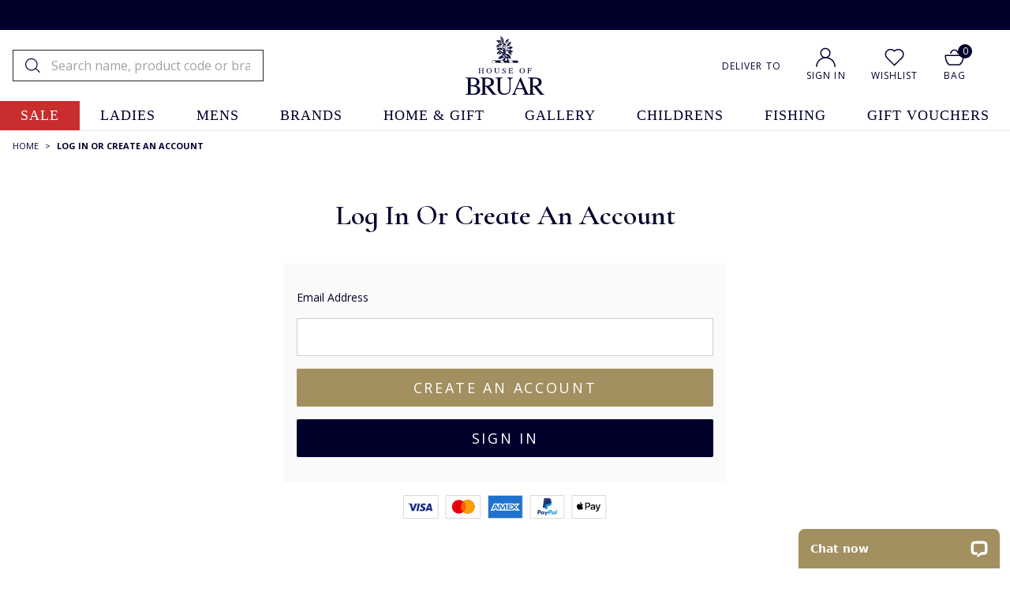

--- FILE ---
content_type: text/html
request_url: https://www.houseofbruar.com/login/?target=myaccount_page
body_size: 20433
content:
<!DOCTYPE html>
<html lang="en-GB" data-theme="newv"data-promo-on>
    <head>
	<title>Log In - House of Bruar</title>
	<meta http-equiv="content-type" content="text/html; charset=UTF-8" />
	<!--<meta content="IE=8" http-equiv="X-UA-Compatible" />
	<meta name="title" content="" />-->
	<meta name="keywords" content="scottish country clothing, house of bruar" />
	<meta name="description" content="The House of Bruar enjoys a unique reputation for quality, and our Art Gallery, Food Hall and Country Clothing range showcase the best Scotland has to offer." />
	
    <meta name="viewport" content="width=device-width, initial-scale=1" />
    
	<link rel="shortcut icon" href="https://www.houseofbruar.com/favicon.ico" />
        <link id="GEPIStyles" rel="stylesheet" href="//gepi.global-e.com/includes/css/30000072">
        
    	<link rel="canonical" href="https://www.houseofbruar.com/login/" />
	    
        
        <link rel="preconnect" href="https://fonts.googleapis.com">
<link rel="preconnect" href="https://fonts.gstatic.com" crossorigin>
        
        <link rel="preload" href="https://fonts.gstatic.com/s/opensans/v17/mem8YaGs126MiZpBA-UFW50bf8pkAp6a.woff2" as="font" type="font/woff2" crossorigin="anonymous">

        <link href="https://fonts.googleapis.com/css2?family=Open+Sans:wght@300;400;600;700&family=Cormorant+Infant:ital,wght@0,300;0,400;0,500;0,600;0,700;1,300;1,400;1,500;1,600;1,700&display=swap" rel="stylesheet">
        
        
        
        <link rel="preconnect" href="https://media.houseofbruar.com/"/>
        <link rel="preconnect dns-prefetch" href="https://cdn.nq-api.net" />
<link rel="preconnect dns-prefetch" href="https://v4.nq-api.net/" />
<link rel="preload" href="/css/main.min.css?v=213" as="style"  onload="this.onload=null;this.rel='stylesheet'" /><script>
window.dataLayer = window.dataLayer || [];
dataLayer.push({"page_type": "other"});
</script>
		<script>
		(function(w,d,s,l,i){w[l]=w[l]||[];w[l].push({'gtm.start':
		new Date().getTime(),event:'gtm.js'});var f=d.getElementsByTagName(s)[0],
		j=d.createElement(s),dl=l!='dataLayer'?'&l='+l:'';j.async=true;j.src=
		'//www.googletagmanager.com/gtm.js?id='+i+dl;f.parentNode.insertBefore(j,f);
		})(window, document, 'script', 'dataLayer', 'GTM-TPT9ZF3');
		</script>
	<noscript><link rel="stylesheet" href="/css/main.min.css?v=213" /></noscript>
<script src="/javascript/jQuery/jquery-3.7.1.min.js?v=256"></script>
<script src="/javascript/jQuery/ion.rangeSlider.min.js?v=256"></script>
<script type="text/javascript" src="/javascript/jQuery/jquery-dropdown-datepicker.js?v=256"></script>
<script>var nqDataLayer = {"base":"","sizegroup":"","pageType":"page","pageKey":"login","pageValue":"","display":true,"site":"uk","pricelist":"retail_gbp","catalogue":"uk", "context":{"variables":[{"key":"src","value":""}]}, "meta":[{"key":"prefix","value":""},{"key":"controlquickbuy","value":"41"},{"key":"salehighlight","value":"1"}]}; </script><script>(function(){const n=((t=Math.floor(Date.now()/1e3))=>{try{return localStorage.getItem('nq-js')||(localStorage.setItem('nq-js',t),t)}catch{return t}})(),a=(s,x)=>{const c=document.createElement('script');c.type='text/javascript';c.async=!0;c.src=s;if(x)c.onerror=()=>a(f);document.head.appendChild(c)},p=`https://cdn.nq-api.net/api/core.js?id=hob-p36pvxsyqr&v=26&v=${n}`,f=`https://cdn.nuqlium.co.uk/api/core.js?id=hob-p36pvxsyqr&dns=true&v=26&v=${n}`;a(p,true)})();</script><script src="/javascript/jQuery/history.min.js?v=256"></script>
<script src="/javascript/eliteMain.min.js?v=256"></script>
<script src="/javascript/eliteAjax.min.js?v=256"></script>
<script src="/javascript/eliteCdn.min.js?v=256"></script>
<script src="/javascript/slick.min.js?v=256"></script>

<script>	(function (a, c, b, e) {
		a[b] = a[b] || {}; a[b].initial = { accountCode: "HOUSE11182", host: "HOUSE11182.pcapredict.com" };
		a[b].on = a[b].on || function () { (a[b].onq = a[b].onq || []).push(arguments) }; var d = c.createElement("script");
		d.async = !0; d.src = e; c = c.getElementsByTagName("script")[0]; c.parentNode.insertBefore(d, c)
	})(window, document, "pca", "//HOUSE11182.pcapredict.com/js/sensor.js");</script>


	<script>
        
        var global_selected_sku_stock = '';
        
        var js_split_bsk = "1";
		var qSVariables = ""; // Store Variables
		
        var siteSubDirectory = "";
        var siteUseCase = "uk";
        var groupUseCase = "DEFAULT";
        var currencyUseCase = "GBP"
        
        var jsmoney = "";
        var cc_module = false;
        var startTime = new Date().getTime();
        var globalPageCookieName = 'PageHouseOfBruar1'
		
		var searchpage = '';
		
		var infiniteReadyForPagingBlog = false;
		
            var isNewHeader = true;
        
            var aboveHeaderPromo = true;
        
            var isMobileStickyHeader = true;
        
            var  nuqliumenabled = true;
        
        $(document).ready(function() { cdnPull_Function() });
        function cdnPull_Function(){ cdnPull('CurrentCustomerHouseOfBruar1'); cdnPullPage('PageHouseOfBruar1');}
	</script>

		<!-- Start Epsilon Tag -->
		<script>
		var dtm_config = {
		




		};
		</script>
		
		<script src='https://www.houseofbruar.com/tag_path/profile/visit/js/1_0?dtm_cid=81280&dtm_cmagic=887978&dtm_fid=101&dtm_promo_id=941&dtmc_loc=https://www.houseofbruar.com/login/'></script>
		<!-- End Epsilon Tag -->
	
    <script>
    (function(D,r,e,s,S,i,p,I){D['DressipiLoaderObjectName']=i;D[i]=D[i]||function(){
(D[i].q=D[i].q||[]).push(arguments)},D[i].l=1*new Date();D[i]("config","set","host",S);
p=r.createElement(e),I=r.getElementsByTagName(e)[0];p.async=1;p.src=s;I.parentNode.insertBefore(p,I);
})(window,document,'script','https://static.dressipi.com/dressipi.v3.js', 'https://dressipi-production.houseofbruar.com/', 'Dressipi');

Dressipi("config", "set", "namespace_id", "fd99ef30-08fe-474d-b2dd-26a46e2d5902");

Dressipi('track', 'pageView');
    </script>
    
       

    </head>

    

    <body  data-issticky>

  
            <!-- GlobalE tags - START -->
            <script>
                
                (function () {
                    var s = document.createElement('script');
                    s.type = 'text/javascript';
                    s.async = true;
                    s.src = '//gepi.global-e.com/includes/js/30000072';
                    document.getElementsByTagName('head')[0].appendChild(s);
                })();

   window['GlobalE_ChangeCountryUrl']=function(country, currency, callbackObj, callbackFunction, context) {
            console.log('GlobalE_ChangeCountryUrl:' + country + ":" + currency);
            console.log(JSON.stringify(callbackObj));


        $.ajax({
            type: "post", url: "/ajx_globale_update/?p=1" + generateQueryStrings(),
            data: { "gbe_country": country, "gbe_currency" : currency},
            success: function (data, text) {
            },
            error: function (request, status, error) {
            },
            async: false
            , timeout: 10000
        });

            callbackFunction.call(context, callbackObj);
        }




            </script>
            <!-- GlobalE tags - END -->
        
<!-- Google Tag Manager -->
<noscript><iframe src="//www.googletagmanager.com/ns.html?id=GTM-TPT9ZF3"
height="0" width="0" style="display:none;visibility:hidden"></iframe></noscript>
<!-- End Google Tag Manager -->


<style>
   a[data-code="Sale"], a[data-code="Sale"].current{background-color:#c82e2e!important; color:#ffffff!important}
   a[data-code="Sale"]:hover, a[data-code="Sale"].current:hover{background-color:#c82e2e!important; color:#ffffff!important}
   [data-menu="HOBSALE"] a{color: #01002c!important;}
   @media (max-width: 767px) {
    a[data-code="Sale"]{background-color:#c82e2e!important; color:#ffffff!important; margin:0!important; padding:16px!important}
    a[data-code="Sale"]:after{border-top-color: #fff !important; border-right-color: #fff !important; right:32px!important;}
   }

   a[data-code="HOBSALE"], a[data-code="HOBSALE"].current{background-color:#c82e2e!important; color:#ffffff!important}
   a[data-code="HOBSALE"]:hover, a[data-code="HOBSALE"].current:hover{background-color:#c82e2e!important; color:#ffffff!important}
   [data-menu="HOBSALE"] a{color:#01002c!important}
   @media (max-width: 767px) {
    a[data-code="HOBSALE"]{background-color:#c82e2e!important; color:#ffffff!important; margin:0!important; padding:16px!important}
    a[data-code="HOBSALE"]:after{border-top-color: #fff !important; border-right-color: #fff !important; right:32px!important;}
   }
</style>



    <div id="mobilemenu" class="showonnarrowSM">


</div>
<div id="mobilnavigation" class="showonnarrowSM">

<nav id="navigation" data-theme="white" data-themenv-nav data-themenv-withnqpromo>
    
    
    <div data-menu-level="0">
        <a data-code="HOBSALE" href="https://www.houseofbruar.com/sale/" class="f-color0" >sale</a><a data-code="900L" href="https://www.houseofbruar.com/ladies/" class="Gold" >ladies</a><a data-code="900M" href="https://www.houseofbruar.com/mens/" class="Gold" >mens</a><a data-code="BRANDS2016" href="https://www.houseofbruar.com/brands/" class="Gold" >brands</a><a data-code="COUNTRYGIFTS" href="https://www.houseofbruar.com/home-gift/" class="Gold" >home & gift</a><a data-code="FOODHALL" href="https://www.houseofbruar.com/food-hall/" class="Gold" >food hall</a><a data-code="ARTGALLERY" href="https://www.houseofbruar.com/gallery/" class="Gold" >gallery</a><a data-code="CHILDREN" href="https://www.houseofbruar.com/childrens/" class="Gold" >childrens</a><a data-code="FISHING" href="https://www.houseofbruar.com/fishing/" class="Gold" >fishing</a><a data-code="GIFT VOUCHERS" href="https://www.houseofbruar.com/gift-vouchers/" class="nav-nochild Gold" >gift vouchers</a>
	    <div></div>
            <div id="mobnav-widget-section-level0" class="mobnav-widget-section">
                
                <div class="nav-accinner-themenv"><span class="mr"><img src="/images/core/HoB_Account.svg" alt="My Account" width="25" height="25" /></span><span class="hidden cdnGuest"><a class="nav-accountlink-themenv" href="https://www.houseofbruar.com/guest/">Sign In</a></span><span class="hidden cdnSignOut"><a class="nav-accountlink-themenv" href="https://www.houseofbruar.com/myaccount/">My Account</a></span><span class="cdnSignIn"><a class="nav-accountlink-themenv" href="https://www.houseofbruar.com/login/?target=myaccount_page">Sign In</a></span></div>

                <div class="nav-wishlist">
                    <span class="mr"><a href="https://www.houseofbruar.com/favourites/"><img src="/images/core/wishlist-icon.svg" width="25" /></a></span>
                    <span><a href="https://www.houseofbruar.com/favourites/">Wishlist</a></span>
                </div>

                <span class="ge-curthemenv currencylink-themenv curthemenv-mb ptb"><a data-gemobileplaceholder class="hidden"><div id="globale-popup-mob"></div></a><span id="currency-link"></span></span>

            </div>

        
        
    </div>
    
    <div data-menu-level="1">
        <div data-menu="HOBSALE"><div class="menu-heading nogaps" data-nav-back data-themenav-heading><span class="themenav-backtomain">BACK</span><span class="mlr0-5">|</span><span class="Red" >Sale</span></div><div data-cols-sm="5" class="nogaps"><div data-countlink="7" class="closed f-color0" data-order-xs="" data-order-sm="1" data-menu-parent="HOBSALE" data-menu-type="cat"><div data-menu-child="LSALE" class=header data-childcount = "0"><a class=header href="https://www.houseofbruar.com/sale/ladies/">Ladies Sale</a></div><div data-menu-child="LSALEJACKCOAT"  data-childcount = "1"><a  href="https://www.houseofbruar.com/sale/ladies/jackets-coats/">
Jackets, Coats & Waistcoats</a></div><div data-menu-child="LSALESKITDRESS"  data-childcount = "2"><a  href="https://www.houseofbruar.com/sale/ladies/skirts-dresses/"> 
Skirts & Dresses</a></div><div data-menu-child="LSALETROUS"  data-childcount = "3"><a  href="https://www.houseofbruar.com/sale/ladies/trousers/"> 
Trousers & Shorts</a></div><div data-menu-child="LSALEKNIT"  data-childcount = "4"><a  href="https://www.houseofbruar.com/sale/ladies/knitwear/">
Knitwear</a></div><div data-menu-child="LSALEBLOUS"  data-childcount = "5"><a  href="https://www.houseofbruar.com/sale/ladies/blouses-shirts/">   
Blouses & Shirts</a></div><div data-menu-child="LSALEFOOT"  data-childcount = "6"><a  href="https://www.houseofbruar.com/sale/ladies/footwear/"> 
Shoes & Boots</a></div><div data-menu-child="LSALEACCES"  data-childcount = "7"><a  href="https://www.houseofbruar.com/sale/ladies/accessories/">
Accessories </a></div></div><div data-countlink="6" class="closed f-color0" data-order-xs="" data-order-sm="2" data-menu-parent="HOBSALE" data-menu-type="cat"><div data-menu-child="MSALE" class=header data-childcount = "0"><a class=header href="https://www.houseofbruar.com/sale/mens/">Men's Sale</a></div><div data-menu-child="MSALEJACKCOAT"  data-childcount = "1"><a  href="https://www.houseofbruar.com/sale/mens/jacket-coats-waistcoats/">
Jackets, Coats & Waistcoats</a></div><div data-menu-child="MSALESHIRT"  data-childcount = "2"><a  href="https://www.houseofbruar.com/sale/mens/shirts/"> 
Shirts</a></div><div data-menu-child="MSALETROUS"  data-childcount = "3"><a  href="https://www.houseofbruar.com/sale/mens/trousers/"> 
Trousers & Shorts</a></div><div data-menu-child="MSALEKNIT"  data-childcount = "4"><a  href="https://www.houseofbruar.com/sale/mens/knitwear/">
Knitwear</a></div><div data-menu-child="MSALEFOOT"  data-childcount = "5"><a  href="https://www.houseofbruar.com/sale/mens/footwear/">   
Shoes & Boots</a></div><div data-menu-child="MSALEACCES"  data-childcount = "6"><a  href="https://www.houseofbruar.com/sale/mens/accessories/">
Accessories </a></div></div><div data-countlink="4" class="closed f-color0" data-order-xs="" data-order-sm="3" data-menu-parent="HOBSALE" data-menu-type="cat"><div data-menu-child="HOBSALE" class=header data-childcount = "0"><a class=header href="https://www.houseofbruar.com/sale/">Shop By Price</a></div><div data-menu-child="UNDER9995"  data-childcount = "1"><a  href="https://www.houseofbruar.com/sale/under-9995/">
Under £99.95</a></div><div data-menu-child="UNDER4995"  data-childcount = "2"><a  href="https://www.houseofbruar.com/sale/under-4995/">
Under £49.95</a></div><div data-menu-child="UNDER2995"  data-childcount = "3"><a  href="https://www.houseofbruar.com/sale/under-2995/">
Under £29.95</a></div><div data-menu-child="UNDER995"  data-childcount = "4"><a  href="https://www.houseofbruar.com/sale/under-995/">
Under £9.95</a></div></div><div data-countlink="4" class="closed f-color0" data-order-xs="" data-order-sm="4" data-menu-parent="HOBSALE" data-menu-type="cat"><div data-menu-child="PRESALE" class=header data-childcount = "0"><a class=header href="https://www.houseofbruar.com/sale/presents/">Gifts Sale</a></div><div data-menu-child="GIFTSALEACCESS"  data-childcount = "1"><a  href="https://www.houseofbruar.com/sale/presents/accessories/">
Accessories</a></div><div data-menu-child="GIFTSALEHOMEWARE"  data-childcount = "2"><a  href="https://www.houseofbruar.com/sale/presents/homeware/">
Homeware</a></div><div data-menu-child="GIFTSALECLOTH"  data-childcount = "3"><a  href="https://www.houseofbruar.com/sale/presents/clothing-footwear/">   
Clothing & Footwear</a></div><div data-menu-child="GIFTSALETHROWSCUSH"  data-childcount = "4"><a  href="https://www.houseofbruar.com/sale/presents/throws-cushions/">
Throws & Cushions</a></div></div><div data-countlink="0" class="closed f-color0" data-order-xs="" data-order-sm="5" data-menu-parent="HOBSALE" data-menu-type="cat"><div data-menu-child="SALEACCESSORIES" class=header data-childcount = "0"><a class=header href="https://www.houseofbruar.com/sale/cashmere/">Cashmere Sale</a></div></div></div></div><div data-menu="900L"><div class="menu-heading nogaps" data-nav-back data-themenav-heading><span class="themenav-backtomain">BACK</span><span class="mlr0-5">|</span><span class="Black" >Ladieswear</span></div><div data-cols-sm="5" class="nogaps"><div data-countlink="13" class="closed Gold" data-order-xs="" data-order-sm="1" data-menu-parent="900L" data-menu-type="cat"><div data-menu-child="900L" class=header data-childcount = "0"><a class=header href="https://www.houseofbruar.com/ladies/">Ladieswear</a></div><div data-menu-child="LCOATS"  data-childcount = "1"><a  href="https://www.houseofbruar.com/ladies/coats/">
Coats</a></div><div data-menu-child="LJACKETS"  data-childcount = "2"><a  href="https://www.houseofbruar.com/ladies/jackets/"> 
Jackets & Blazers</a></div><div data-menu-child="LKNITWEAR"  data-childcount = "3"><a  href="https://www.houseofbruar.com/ladies/knitwear/"> 
Knitwear</a></div><div data-menu-child="LTROUSERS"  data-childcount = "4"><a  href="https://www.houseofbruar.com/ladies/trousers/">
Trousers & Shorts</a></div><div data-menu-child="LDRESSES"  data-childcount = "5"><a  href="https://www.houseofbruar.com/ladies/dresses/">   
Dresses</a></div><div data-menu-child="LSHIRTS"  data-childcount = "6"><a  href="https://www.houseofbruar.com/ladies/blouses-shirts/">  
Blouses & Shirts</a></div><div data-menu-child="LWAISTCOATS"  data-childcount = "7"><a  href="https://www.houseofbruar.com/ladies/waistcoats-gilets/"> 
Waistcoats & Gilets</a></div><div data-menu-child="LSHOES"  data-childcount = "8"><a  href="https://www.houseofbruar.com/ladies/shoes-boots/">  
Shoes & Boots</a></div><div data-menu-child="LCLOTHSPORT"  data-childcount = "9"><a  href="https://www.houseofbruar.com/ladies/country-sport-clothing/">
Sporting</a></div><div data-menu-child="LSKIRTS"  data-childcount = "10"><a  href="https://www.houseofbruar.com/ladies/skirts/">
Skirts</a></div><div data-menu-child="LCAPES"  data-childcount = "11"><a  href="https://www.houseofbruar.com/ladies/capes-wraps/">
Capes & Wraps</a></div><div data-menu-child="LCLOTHACC"  data-childcount = "12"><a  href="https://www.houseofbruar.com/ladies/accessories/"> 
Accessories</a></div><div data-menu-child="LSWEATSTOPS"  data-childcount = "13"><a  href="https://www.houseofbruar.com/ladies/sweatshirts-tshirts-tops/">
Sweatshirts, T-Shirts & Tops</a></div></div><div data-countlink="9" class="closed Gold" data-order-xs="" data-order-sm="2" data-menu-parent="900L" data-menu-type="cat"><div data-menu-child="LKNITWEAR" class=header data-childcount = "0"><a class=header href="https://www.houseofbruar.com/ladies/knitwear/">Knitwear</a></div><div data-menu-child="LKNITCASH"  data-childcount = "1"><a  href="https://www.houseofbruar.com/ladies/knitwear/cashmere/">  Cashmere</a></div><div data-menu-child="LKNITLANG"  data-childcount = "2"><a  href="https://www.houseofbruar.com/ladies/knitwear/lambswool-angora/">    Lambswool & Angora</a></div><div data-menu-child="LKNITLAMB"  data-childcount = "3"><a  href="https://www.houseofbruar.com/ladies/knitwear/lambswool/">  Lambswool</a></div><div data-menu-child="LKNITMERINO"  data-childcount = "4"><a  href="https://www.houseofbruar.com/ladies/knitwear/merino/">   Merino</a></div><div data-menu-child="LKNITCOTTON"  data-childcount = "5"><a  href="https://www.houseofbruar.com/ladies/knitwear/cotton/">    Cotton</a></div><div data-menu-child="LKNITSILKCASH"  data-childcount = "6"><a  href="https://www.houseofbruar.com/ladies/knitwear/silk-cashmere/">    Silk & Cashmere</a></div><div data-menu-child="LKNITSHET"  data-childcount = "7"><a  href="https://www.houseofbruar.com/ladies/knitwear/shetland/">  Shetland</a></div><div data-menu-child="LKNITARAN"  data-childcount = "8"><a  href="https://www.houseofbruar.com/ladies/knitwear/aran/">    Aran</a></div><div data-menu-child="LKNITWEAR"  data-childcount = "9"><a  href="https://www.houseofbruar.com/ladies/knitwear/">
Shop All Knitwear</a></div></div><div data-countlink="8" class="closed Gold" data-order-xs="" data-order-sm="3" data-menu-parent="900L" data-menu-type="cat"><div data-menu-child="LCLOTHACC" class=header data-childcount = "0"><a class=header href="https://www.houseofbruar.com/ladies/accessories/">Accessories</a></div><div data-menu-child="LBAGS"  data-childcount = "1"><a  href="https://www.houseofbruar.com/ladies/accessories/bags/">    
Handbags, Luggage & 
<br>Small Leathers</a></div><div data-menu-child="LACCSCARF"  data-childcount = "2"><a  href="https://www.houseofbruar.com/ladies/accessories/scarves/">  
Scarves</a></div><div data-menu-child="LACCHAT"  data-childcount = "3"><a  href="https://www.houseofbruar.com/ladies/accessories/hats/">    
Hats</a></div><div data-menu-child="LACCGLOVES"  data-childcount = "4"><a  href="https://www.houseofbruar.com/ladies/accessories/gloves/">    
Gloves</a></div><div data-menu-child="LACCBELTS"  data-childcount = "5"><a  href="https://www.houseofbruar.com/ladies/accessories/belts/">    
Belts</a></div><div data-menu-child="LJEWELLERY"  data-childcount = "6"><a  href="https://www.houseofbruar.com/ladies/accessories/jewellery/">   
Jewellery</a></div><div data-menu-child="LACCSOCKS"  data-childcount = "7"><a  href="https://www.houseofbruar.com/ladies/accessories/socks-tights/">    
Socks, Tights & Nightwear</a></div><div data-menu-child="LACCGV"  data-childcount = "8"><a  href="https://www.houseofbruar.com/ladies/accessories/gift-vouchers/">    
Gift Vouchers</a></div></div><div data-countlink="14" class="closed Gold" data-order-xs="" data-order-sm="4" data-menu-parent="900L" data-menu-type="cat"><div data-menu-child="LADIESBRANDS" class=header data-childcount = "0"><a class=header href="https://www.houseofbruar.com/brands/ladies/">Brands</a></div><div data-menu-child="LADINI"  data-childcount = "1"><a  href="https://www.houseofbruar.com/brands/ladies/adini/">   
Adini</a></div><div data-menu-child="LBARBOURCLASSIC"  data-childcount = "2"><a  href="https://www.houseofbruar.com/brands/ladies/barbour/">    
Barbour</a></div><div data-menu-child="LCREW"  data-childcount = "3"><a  href="https://www.houseofbruar.com/brands/ladies/crew-clothing-company/">    
Crew Clothing</a></div><div data-menu-child="LDUBARRY"  data-childcount = "4"><a  href="https://www.houseofbruar.com/brands/ladies/dubarry/">    
Dubarry</a></div><div data-menu-child="LGABOR"  data-childcount = "5"><a  href="https://www.houseofbruar.com/brands/ladies/gabor/">    
Gabor</a></div><div data-menu-child="LHARRISTWEED"  data-childcount = "6"><a  href="https://www.houseofbruar.com/brands/ladies/harris-tweed/">   
Harris Tweed</a></div><div data-menu-child="HOLLANDCOOPER"  data-childcount = "7"><a  href="https://www.houseofbruar.com/brands/ladies/holland-cooper/">  
Holland Cooper</a></div><div data-menu-child="LJOULES"  data-childcount = "8"><a  href="https://www.houseofbruar.com/brands/ladies/joules/">   
Joules</a></div><div data-menu-child="LLANX"  data-childcount = "9"><a  href="https://www.houseofbruar.com/brands/ladies/lanx/">    
LANX</a></div><div data-menu-child="LLILYANDME"  data-childcount = "10"><a  href="https://www.houseofbruar.com/brands/ladies/lily-me/">  
Lily & Me</a></div><div data-menu-child="LMARBLE"  data-childcount = "11"><a  href="https://www.houseofbruar.com/brands/ladies/marble/">    
Marble</a></div><div data-menu-child="LSCHOFFEL"  data-childcount = "12"><a  href="https://www.houseofbruar.com/brands/ladies/schoffel/">    
Schoffel</a></div><div data-menu-child="LSEASALT"  data-childcount = "13"><a  href="https://www.houseofbruar.com/brands/ladies/seasalt/">    
Seasalt</a></div><div data-menu-child="LADIESBRANDS"  data-childcount = "14"><a  href="https://www.houseofbruar.com/brands/ladies/">    
See All</a></div></div><div data-countlink="7" class="closed Gold" data-order-xs="" data-order-sm="5" data-menu-parent="900L" data-menu-type="cat"><div data-menu-child=""  class="header"  data-childcount = "0">Collections</div><div data-menu-child="AWLADIES"  data-childcount = "1"><a  href="https://www.houseofbruar.com/autumn-winter-ladies/">
New Winter Collection</a></div><div data-menu-child="30YEARSL"  data-childcount = "2"><a  href="https://www.houseofbruar.com/ladies-30-years-young/">
30 Years Anniversary</a></div><div data-menu-child="AUTUMNESSENTIALS"  data-childcount = "3"><a  href="https://www.houseofbruar.com/autumn-essentials/">
House of Bruar - Essentials</a></div><div data-menu-child="TWEEDLADIES"  data-childcount = "4"><a  href="https://www.houseofbruar.com/tweed-ladies/">
British Heritage Tweed</a></div><div data-menu-child="TARTANCS"  data-childcount = "5"><a  href="https://www.houseofbruar.com/tartan/">
Timeless Tartan</a></div><div data-menu-child="MADEINSCOTLAND"  data-childcount = "6"><a  href="https://www.houseofbruar.com/made-in-scotland/">
Made In Scotland</a></div><div data-menu-child=""  class="header blank"  data-childcount = "7"></div></div><div data-countlink="1" class="closed Gold" data-order-xs="" data-order-sm="6" data-menu-parent="900L" data-menu-type="img"><div data-menu-child="900L" class=showonnarrow data-childcount = "0"><a class=showonnarrow href="https://www.houseofbruar.com/ladies/"><img src="/images/categories/AW25_LADIES_MOBILE_NAV.jpg"></a></div><div data-menu-child=""  class="header blank"  data-childcount = "1"></div></div></div></div><div data-menu="900M"><div class="menu-heading nogaps" data-nav-back data-themenav-heading><span class="themenav-backtomain">BACK</span><span class="mlr0-5">|</span><span class="Black" >Menswear</span></div><div data-cols-sm="5" class="nogaps"><div data-countlink="11" class="closed Gold" data-order-xs="" data-order-sm="1" data-menu-parent="900M" data-menu-type="cat"><div data-menu-child="900M" class=header data-childcount = "0"><a class=header href="https://www.houseofbruar.com/mens/">Menswear</a></div><div data-menu-child="MCOATS"  data-childcount = "1"><a  href="https://www.houseofbruar.com/mens/coats/">
Coats</a></div><div data-menu-child="MJACKETS"  data-childcount = "2"><a  href="https://www.houseofbruar.com/mens/jackets/">
Jackets & Blazers</a></div><div data-menu-child="MKNITWEAR"  data-childcount = "3"><a  href="https://www.houseofbruar.com/mens/knitwear/">
Knitwear</a></div><div data-menu-child="MTROUSERS"  data-childcount = "4"><a  href="https://www.houseofbruar.com/mens/trousers/">
Trousers, Breeks & Shorts</a></div><div data-menu-child="MWAISTCOATS"  data-childcount = "5"><a  href="https://www.houseofbruar.com/mens/waistcoats/">
Waistcoats & Gilets</a></div><div data-menu-child="MSHIRTS"  data-childcount = "6"><a  href="https://www.houseofbruar.com/mens/shirts/">
Shirts</a></div><div data-menu-child="MEVENINGWEAR"  data-childcount = "7"><a  href="https://www.houseofbruar.com/mens/eveningwear/">
Eveningwear</a></div><div data-menu-child="MCLOTHACC"  data-childcount = "8"><a  href="https://www.houseofbruar.com/mens/accessories/">
Accessories</a></div><div data-menu-child="MCLOTHSPORT"  data-childcount = "9"><a  href="https://www.houseofbruar.com/mens/sporting/">
Sporting</a></div><div data-menu-child="MSWEATSTOPS"  data-childcount = "10"><a  href="https://www.houseofbruar.com/mens/sweatshirts-tshirts-tops/">
Sweatshirts, T-Shirts & Tops</a></div><div data-menu-child="MSHOES"  data-childcount = "11"><a  href="https://www.houseofbruar.com/mens/shoes-boots/">
Shoes & Boots</a></div></div><div data-countlink="7" class="closed Gold" data-order-xs="" data-order-sm="2" data-menu-parent="900M" data-menu-type="cat"><div data-menu-child="MKNITWEAR" class=header data-childcount = "0"><a class=header href="https://www.houseofbruar.com/mens/knitwear/">Knitwear</a></div><div data-menu-child="MKNITCASH"  data-childcount = "1"><a  href="https://www.houseofbruar.com/mens/knitwear/cashmere/"> 
Cashmere</a></div><div data-menu-child="MKNITSHET"  data-childcount = "2"><a  href="https://www.houseofbruar.com/mens/knitwear/shetland/"> 
Shetland</a></div><div data-menu-child="MKNITMER"  data-childcount = "3"><a  href="https://www.houseofbruar.com/mens/knitwear/merino/"> Merino</a></div><div data-menu-child="MKNITLAMB"  data-childcount = "4"><a  href="https://www.houseofbruar.com/mens/knitwear/lambswool/"> Lambswool</a></div><div data-menu-child="MSPORTKNIT"  data-childcount = "5"><a  href="https://www.houseofbruar.com/mens/knitwear/sporting/"> Sporting</a></div><div data-menu-child="MKNITCASUAL"  data-childcount = "6"><a  href="https://www.houseofbruar.com/mens/knitwear/casual/"> Casual</a></div><div data-menu-child="MKNITWEAR"  data-childcount = "7"><a  href="https://www.houseofbruar.com/mens/knitwear/">
Shop All Knitwear</a></div></div><div data-countlink="11" class="closed Gold" data-order-xs="" data-order-sm="3" data-menu-parent="900M" data-menu-type="cat"><div data-menu-child="MCLOTHACC" class=header data-childcount = "0"><a class=header href="https://www.houseofbruar.com/mens/accessories/">Accessories</a></div><div data-menu-child="MACCHAT"  data-childcount = "1"><a  href="https://www.houseofbruar.com/mens/accessories/hats/"> Hats</a></div><div data-menu-child="MACCBAGS"  data-childcount = "2"><a  href="https://www.houseofbruar.com/mens/accessories/bags/"> Bags</a></div><div data-menu-child="MACCTIES"  data-childcount = "3"><a  href="https://www.houseofbruar.com/mens/accessories/ties/"> Ties & Bow Ties</a></div><div data-menu-child="MSPORTACCESS"  data-childcount = "4"><a  href="https://www.houseofbruar.com/mens/accessories/country-sporting/"> Sporting Accessories</a></div><div data-menu-child="MACCGLOVE"  data-childcount = "5"><a  href="https://www.houseofbruar.com/mens/accessories/gloves/"> Gloves</a></div><div data-menu-child="MACCSOCKS"  data-childcount = "6"><a  href="https://www.houseofbruar.com/mens/accessories/socks/"> Socks & Underwear</a></div><div data-menu-child="MACCSCARF"  data-childcount = "7"><a  href="https://www.houseofbruar.com/mens/accessories/scarves/"> Scarves</a></div><div data-menu-child="MACCBELTS"  data-childcount = "8"><a  href="https://www.houseofbruar.com/mens/accessories/belts/"> Belts</a></div><div data-menu-child="MACCPC"  data-childcount = "9"><a  href="https://www.houseofbruar.com/mens/accessories/product-care/"> Product Care</a></div><div data-menu-child="MACCCUFF"  data-childcount = "10"><a  href="https://www.houseofbruar.com/mens/accessories/cufflinks/"> Cufflinks</a></div><div data-menu-child="MACCGV"  data-childcount = "11"><a  href="https://www.houseofbruar.com/mens/accessories/gift-voucher/"> Gift Vouchers</a></div></div><div data-countlink="11" class="closed Gold" data-order-xs="" data-order-sm="4" data-menu-parent="900M" data-menu-type="cat"><div data-menu-child="MENBRANDS" class=header data-childcount = "0"><a class=header href="https://www.houseofbruar.com/brands/mens/">Brands</a></div><div data-menu-child="MAIGLE"  data-childcount = "1"><a  href="https://www.houseofbruar.com/brands/mens/aigle/"> Aigle</a></div><div data-menu-child="MBARBOURCLASSIC"  data-childcount = "2"><a  href="https://www.houseofbruar.com/brands/mens/barbour/"> Barbour</a></div><div data-menu-child="MCROCKETJONES"  data-childcount = "3"><a  href="https://www.houseofbruar.com/brands/mens/crocket-jones/"> Crockett & Jones</a></div><div data-menu-child="MDUBARRY"  data-childcount = "4"><a  href="https://www.houseofbruar.com/brands/mens/dubarry/"> Dubarry</a></div><div data-menu-child="MGANT"  data-childcount = "5"><a  href="https://www.houseofbruar.com/brands/mens/gant/"> Gant</a></div><div data-menu-child="MHARRISTWEED"  data-childcount = "6"><a  href="https://www.houseofbruar.com/brands/mens/harris-tweed/"> Harris Tweed</a></div><div data-menu-child="MLANX"  data-childcount = "7"><a  href="https://www.houseofbruar.com/brands/mens/lanx/"> LANX</a></div><div data-menu-child="MLEVIS"  data-childcount = "8"><a  href="https://www.houseofbruar.com/brands/mens/levis/"> Levi's</a></div><div data-menu-child="MSCHOFFEL"  data-childcount = "9"><a  href="https://www.houseofbruar.com/brands/mens/schoffel/"> Schoffel</a></div><div data-menu-child="MNORTHFACE"  data-childcount = "10"><a  href="https://www.houseofbruar.com/brands/mens/the-north-face/"> The North Face</a></div><div data-menu-child="MENBRANDS"  data-childcount = "11"><a  href="https://www.houseofbruar.com/brands/mens/"> See All</a></div></div><div data-countlink="6" class="closed Gold" data-order-xs="" data-order-sm="5" data-menu-parent="900M" data-menu-type="cat"><div data-menu-child=""  class="header"  data-childcount = "0">Collections</div><div data-menu-child="AWMENS"  data-childcount = "1"><a  href="https://www.houseofbruar.com/autumn-winter-mens/"> 
New Winter Collection</a></div><div data-menu-child="30YEARSYOUNGM"  data-childcount = "2"><a  href="https://www.houseofbruar.com/mens-30-years-young/">
30 Years Anniversary</a></div><div data-menu-child="AUTUMNESSENTIALSM"  data-childcount = "3"><a  href="https://www.houseofbruar.com/mens-autumn-essentials/">
House of Bruar -  Essentials</a></div><div data-menu-child="TWEEDMEN"  data-childcount = "4"><a  href="https://www.houseofbruar.com/tweed-collection/">
British Heritage Tweed</a></div><div data-menu-child="CSTATRTANMEN"  data-childcount = "5"><a  href="https://www.houseofbruar.com/mens-tartan/">
Timeless Tartan</a></div><div data-menu-child="MADEINSCOTLAND
"  data-childcount = "6"><a  href="https://www.houseofbruar.com//">
Made In Scotland</a></div></div><div data-countlink="1" class="closed Gold" data-order-xs="" data-order-sm="6" data-menu-parent="900M" data-menu-type="img"><div data-menu-child="900M" class=showonnarrow data-childcount = "0"><a class=showonnarrow href="https://www.houseofbruar.com/mens/"><img src="/images/categories/AW25_MENS_MOBILE_NAV.jpg"></a></div><div data-menu-child=""  class="header blank"  data-childcount = "1"></div></div></div></div><div data-menu="BRANDS2016"><div class="menu-heading nogaps" data-nav-back data-themenav-heading><span class="themenav-backtomain">BACK</span><span class="mlr0-5">|</span><span class="Black" >Brands</span></div><div data-cols-sm="5" class="nogaps"><div data-countlink="31" class="closed Gold donavcol2" data-order-xs="" data-order-sm="1" data-menu-parent="BRANDS2016" data-menu-type="cat"><div data-menu-child="LADIESBRANDS" class=header data-childcount = "0"><a class=header href="https://www.houseofbruar.com/brands/ladies/">Ladies Brands</a></div><div data-menu-child="LADINI"  data-childcount = "1"><a  href="https://www.houseofbruar.com/brands/ladies/adini/">  
Adini</a></div><div data-menu-child="LAIGLE"  data-childcount = "2"><a  href="https://www.houseofbruar.com/brands/ladies/aigle/">
Aigle</a></div><div data-menu-child="LARANWOOL"  data-childcount = "3"><a  href="https://www.houseofbruar.com/brands/ladies/aran-woollen-mills/"> 
Aran Woollen Mills</a></div><div data-menu-child="LARIAT"  data-childcount = "4"><a  href="https://www.houseofbruar.com/brands/ladies/ariat/">
Ariat</a></div><div data-menu-child="LASPIGA"  data-childcount = "5"><a  href="https://www.houseofbruar.com//">
Aspiga</a></div><div data-menu-child="LBARBOURCLASSIC"  data-childcount = "6"><a  href="https://www.houseofbruar.com/brands/ladies/barbour/">
Barbour</a></div><div data-menu-child="LBRICS"  data-childcount = "7"><a  href="https://www.houseofbruar.com/brands/ladies/brics/">
Brics</a></div><div data-menu-child="LCREW"  data-childcount = "8"><a  href="https://www.houseofbruar.com/brands/ladies/crew-clothing-company/">
Crew Clothing</a></div><div data-menu-child="LDALENORWAY"  data-childcount = "9"><a  href="https://www.houseofbruar.com/brands/ladies/dale-of-norway/">
Dale Of Norway</a></div><div data-menu-child="LDUBARRY"  data-childcount = "10"><a  href="https://www.houseofbruar.com/brands/ladies/dubarry/">
Dubarry</a></div><div data-menu-child="LERIBE"  data-childcount = "11"><a  href="https://www.houseofbruar.com/eribe-knitwear/">
Eribe Knitwear</a></div><div data-menu-child="LFJALL"  data-childcount = "12"><a  href="https://www.houseofbruar.com/brands/ladies/fjall-raven/">
Fjallraven</a></div><div data-menu-child="LGABOR"  data-childcount = "13"><a  href="https://www.houseofbruar.com/brands/ladies/gabor/">
Gabor</a></div><div data-menu-child="LGANT"  data-childcount = "14"><a  href="https://www.houseofbruar.com/brands/ladies/gant/">
Gant</a></div><div data-menu-child="LHARRISTWEED"  data-childcount = "15"><a  href="https://www.houseofbruar.com/brands/ladies/harris-tweed/">
Harris Tweed</a></div><div data-menu-child="HOLLANDCOOPER"  data-childcount = "16"><a  href="https://www.houseofbruar.com/brands/ladies/holland-cooper/">
Holland Cooper</a></div><div data-menu-child="LHUNTER"  data-childcount = "17"><a  href="https://www.houseofbruar.com/brands/ladies/hunter/">
Hunter</a></div><div data-menu-child="LJOULES"  data-childcount = "18"><a  href="https://www.houseofbruar.com/brands/ladies/joules/">
Joules</a></div><div data-menu-child="LLANX"  data-childcount = "19"><a  href="https://www.houseofbruar.com/brands/ladies/lanx/">
LANX</a></div><div data-menu-child="LLECHAMEAU"  data-childcount = "20"><a  href="https://www.houseofbruar.com/brands/ladies/le-chameau/">
Le Chameau</a></div><div data-menu-child="LLILYANDME"  data-childcount = "21"><a  href="https://www.houseofbruar.com/brands/ladies/lily-me/">
Lily & Me</a></div><div data-menu-child="LMARBLE"  data-childcount = "22"><a  href="https://www.houseofbruar.com/brands/ladies/marble/">
Marble</a></div><div data-menu-child="LMARCOTOZZI"  data-childcount = "23"><a  href="https://www.houseofbruar.com/brands/ladies/marco-tozzi/">
Marco Tozzi</a></div><div data-menu-child="LMUSTO"  data-childcount = "24"><a  href="https://www.houseofbruar.com/brands/ladies/musto/">
Musto</a></div><div data-menu-child="LNYDJ"  data-childcount = "25"><a  href="https://www.houseofbruar.com/brands/ladies/nydj/">
NYDJ</a></div><div data-menu-child="LPOMODORO"  data-childcount = "26"><a  href="https://www.houseofbruar.com/brands/ladies/pomodoro/">
Pomodoro</a></div><div data-menu-child="LSCHOFFEL"  data-childcount = "27"><a  href="https://www.houseofbruar.com/brands/ladies/schoffel/">
Schoffel</a></div><div data-menu-child="LSEASALT"  data-childcount = "28"><a  href="https://www.houseofbruar.com/brands/ladies/seasalt/">
Seasalt</a></div><div data-menu-child="LSEELAND"  data-childcount = "29"><a  href="https://www.houseofbruar.com/brands/ladies/seeland/">
Seeland</a></div><div data-menu-child="LNORTHFACE"  data-childcount = "30"><a  href="https://www.houseofbruar.com/brands/ladies/the-north-face/">
The North Face</a></div><div data-menu-child="LTIMBER"  data-childcount = "31"><a  href="https://www.houseofbruar.com/brands/ladies/timberland/">
Timberland</a></div></div><div data-countlink="32" class="closed Gold donavcol2" data-order-xs="" data-order-sm="3" data-menu-parent="BRANDS2016" data-menu-type="cat"><div data-menu-child="MENBRANDS" class=header data-childcount = "0"><a class=header href="https://www.houseofbruar.com/brands/mens/">Men's Brands</a></div><div data-menu-child="MAIGLE"  data-childcount = "1"><a  href="https://www.houseofbruar.com/brands/mens/aigle/">  
Aigle</a></div><div data-menu-child="APRES"  data-childcount = "2"><a  href="https://www.houseofbruar.com/brands/mens/apres-life/">
Apres Life</a></div><div data-menu-child="MBARBOURCLASSIC"  data-childcount = "3"><a  href="https://www.houseofbruar.com/brands/mens/barbour/">
Barbour</a></div><div data-menu-child="MBRAX"  data-childcount = "4"><a  href="https://www.houseofbruar.com/brands/mens/brax/">
Brax</a></div><div data-menu-child="MCREW"  data-childcount = "5"><a  href="https://www.houseofbruar.com/brands/mens/crew-clothing-company/">
Crew Clothing</a></div><div data-menu-child="MCROCKETJONES"  data-childcount = "6"><a  href="https://www.houseofbruar.com/brands/mens/crocket-jones/">
Crockett & Jones</a></div><div data-menu-child="MDALENORWAY"  data-childcount = "7"><a  href="https://www.houseofbruar.com/brands/mens/dale-of-norway/">
Dale Of Norway</a></div><div data-menu-child="MDUBARRY"  data-childcount = "8"><a  href="https://www.houseofbruar.com/brands/mens/dubarry/">
Dubarry</a></div><div data-menu-child="MFJALL"  data-childcount = "9"><a  href="https://www.houseofbruar.com/brands/mens/fjallraven/">
Fjallraven</a></div><div data-menu-child="MGANT"  data-childcount = "10"><a  href="https://www.houseofbruar.com/brands/mens/gant/">
Gant</a></div><div data-menu-child="HACKETT"  data-childcount = "11"><a  href="https://www.houseofbruar.com/brands/mens/hackett-london/">
Hackett London</a></div><div data-menu-child="MHARKILA"  data-childcount = "12"><a  href="https://www.houseofbruar.com/brands/mens/harkila/">
Harkila</a></div><div data-menu-child="MHARRISTWEED"  data-childcount = "13"><a  href="https://www.houseofbruar.com/brands/mens/harris-tweed/">
Harris Tweed</a></div><div data-menu-child="MHUNTER"  data-childcount = "14"><a  href="https://www.houseofbruar.com/brands/mens/hunter/">
Hunter</a></div><div data-menu-child="MJACKPYKE"  data-childcount = "15"><a  href="https://www.houseofbruar.com/brands/mens/jack-pyke/">
Jack Pyke</a></div><div data-menu-child="MJOULES"  data-childcount = "16"><a  href="https://www.houseofbruar.com/brands/mens/joules/">
Joules</a></div><div data-menu-child="MLANX"  data-childcount = "17"><a  href="https://www.houseofbruar.com/brands/mens/lanx/">
LANX</a></div><div data-menu-child="MLECHAMEAU"  data-childcount = "18"><a  href="https://www.houseofbruar.com/brands/mens/le-chameau/">
Le Chameau</a></div><div data-menu-child="MLEVIS"  data-childcount = "19"><a  href="https://www.houseofbruar.com/brands/mens/levis/">
Levi's</a></div><div data-menu-child="MMEINDL"  data-childcount = "20"><a  href="https://www.houseofbruar.com/brands/mens/meindl/">
Meindl</a></div><div data-menu-child="MEYER"  data-childcount = "21"><a  href="https://www.houseofbruar.com/brands/mens/meyer/">
Meyer</a></div><div data-menu-child="MMUSTO"  data-childcount = "22"><a  href="https://www.houseofbruar.com/brands/mens/musto/">
Musto</a></div><div data-menu-child="MORCA"  data-childcount = "23"><a  href="https://www.houseofbruar.com/brands/mens/orca-bay/">
Orca Bay</a></div><div data-menu-child="MPATAGONIA"  data-childcount = "24"><a  href="https://www.houseofbruar.com/brands/mens/patagonia/">
Patagonia</a></div><div data-menu-child="MRMWILLIAMS"  data-childcount = "25"><a  href="https://www.houseofbruar.com/brands/mens/rm-williams/">
R.M. Williams</a></div><div data-menu-child="MSCHNEIDERS"  data-childcount = "26"><a  href="https://www.houseofbruar.com/brands/mens/schneiders/">
Schneiders</a></div><div data-menu-child="MSCHOFFEL"  data-childcount = "27"><a  href="https://www.houseofbruar.com/brands/mens/schoffel/">
Schoffel</a></div><div data-menu-child="MSEBAGO"  data-childcount = "28"><a  href="https://www.houseofbruar.com/brands/mens/sebago/">
Sebago</a></div><div data-menu-child="MSEELAND"  data-childcount = "29"><a  href="https://www.houseofbruar.com/brands/mens/seeland/">
Seeland</a></div><div data-menu-child="MNORTHFACE"  data-childcount = "30"><a  href="https://www.houseofbruar.com/brands/mens/the-north-face/">
The North Face</a></div><div data-menu-child="MTIMBER"  data-childcount = "31"><a  href="https://www.houseofbruar.com/brands/mens/timberland/">
Timberland</a></div><div data-menu-child="MHILFIGER"  data-childcount = "32"><a  href="https://www.houseofbruar.com/brands/mens/tommy-hilfiger/">
Tommy Hilfiger</a></div></div><div data-countlink="0" class="closed Gold" data-order-xs="" data-order-sm="5" data-menu-parent="BRANDS2016" data-menu-type="img"><div data-menu-child="BRANDS2016"  data-childcount = "0"><a  href="https://www.houseofbruar.com/brands/"><picture>
  <source srcset="/images/categories/AW25_BRANDS_MOBILE_NAV.jpg" media="(max-width: 767px)">
  <img src="/images/categories/AW25_BRANDS_DESKTOP_NAV.jpg" alt="Nav Image" />
</picture></a></div></div></div></div><div data-menu="COUNTRYGIFTS"><div class="menu-heading nogaps" data-nav-back data-themenav-heading><span class="themenav-backtomain">BACK</span><span class="mlr0-5">|</span><span class="Black" >Home & Gift</span></div><div data-cols-sm="5" class="nogaps"><div data-countlink="7" class="closed Gold" data-order-xs="" data-order-sm="1" data-menu-parent="COUNTRYGIFTS" data-menu-type="cat"><div data-menu-child="CGSCOTTISHGIFT" class=header  data-childcount = "0"><a class=header  href="https://www.houseofbruar.com/home-gift/scottish-gifts/">Scottish Gifts</a></div><div data-menu-child="CGSCOTTART"  data-childcount = "1"><a  href="https://www.houseofbruar.com/home-gift/scottish-gifts/scottishart/">
Scottish Art</a></div><div data-menu-child="CGTOILETRIES"  data-childcount = "2"><a  href="https://www.houseofbruar.com/home-gift/scottish-gifts/toiletries-candles-diffusers/">
Toiletries, Candles & Diffusers</a></div><div data-menu-child="CGHANDHARRIS"  data-childcount = "3"><a  href="https://www.houseofbruar.com/home-gift/scottish-gifts/tweed-tartan/">
Harris Tweed & Tartan</a></div><div data-menu-child="CGWHISKY"  data-childcount = "4"><a  href="https://www.houseofbruar.com/home-gift/scottish-gifts/whisky/">
Whisky Gifts</a></div><div data-menu-child="CGHOMEACCESS"  data-childcount = "5"><a  href="https://www.houseofbruar.com/home-gift/scottish-gifts/home-accessories/">
Home Accessories</a></div><div data-menu-child="CGSCOTTJEWELL"  data-childcount = "6"><a  href="https://www.houseofbruar.com/home-gift/scottish-gifts/jewellery/">
Jewellery</a></div><div data-menu-child="CGSCOTTCLOTH"  data-childcount = "7"><a  href="https://www.houseofbruar.com/home-gift/scottish-gifts/textiles/">  
Textiles</a></div></div><div data-countlink="5" class="closed Gold" data-order-xs="" data-order-sm="2" data-menu-parent="COUNTRYGIFTS" data-menu-type="cat"><div data-menu-child="CGGIFTS" class=header  data-childcount = "0"><a class=header  href="https://www.houseofbruar.com/home-gift/gifts/">Gifts & Gift Vouchers</a></div><div data-menu-child="LACCGV"  data-childcount = "1"><a  href="https://www.houseofbruar.com/ladies/accessories/gift-vouchers/">  
Gift Vouchers</a></div><div data-menu-child="GIFTBOX"  data-childcount = "2"><a  href="https://www.houseofbruar.com/home-gift/gifts/gift-boxes/">
Luxury Gift Boxes</a></div><div data-menu-child="CGSTATION"  data-childcount = "3"><a  href="https://www.houseofbruar.com/home-gift/gifts/stationary-cards/">
Stationary & Cards</a></div><div data-menu-child="CGGIFTMENS"  data-childcount = "4"><a  href="https://www.houseofbruar.com/home-gift/gifts/mens/">
Gifts For Men</a></div><div data-menu-child="CGGIFTLADIES"  data-childcount = "5"><a  href="https://www.houseofbruar.com/home-gift/gifts/ladies/">
Gifts For Ladies</a></div></div><div data-countlink="6" class="closed Gold" data-order-xs="" data-order-sm="3" data-menu-parent="COUNTRYGIFTS" data-menu-type="cat"><div data-menu-child="CGHOUSEHOME" class=header  data-childcount = "0"><a class=header  href="https://www.houseofbruar.com/home-gift/home-garden/">Home & Garden</a></div><div data-menu-child="CGGARDEN"  data-childcount = "1"><a  href="https://www.houseofbruar.com/home-gift/home-garden/garden/">  
Garden & Outdoor Living</a></div><div data-menu-child="CGBASKETWARE"  data-childcount = "2"><a  href="https://www.houseofbruar.com/home-gift/home-garden/boot-basket-brushes/">
The Bootroom, Baskets & Brushes</a></div><div data-menu-child="CGDINNING"  data-childcount = "3"><a  href="https://www.houseofbruar.com/home-gift/home-garden/dinning/"> 
Dining & Entertainment</a></div><div data-menu-child="CGBEDROOM"  data-childcount = "4"><a  href="https://www.houseofbruar.com/home-gift/home-garden/bedroom-bathroom/">  
Bedroom, Bathroom & Toiletries</a></div><div data-menu-child="CGSTUDY"  data-childcount = "5"><a  href="https://www.houseofbruar.com/home-gift/home-garden/study/">  
The Study</a></div><div data-menu-child="CGFURNITURE"  data-childcount = "6"><a  href="https://www.houseofbruar.com/home-gift/home-garden/furniture/">  
Furniture</a></div></div><div data-countlink="7" class="closed Gold" data-order-xs="" data-order-sm="4" data-menu-parent="COUNTRYGIFTS" data-menu-type="cat"><div data-menu-child="CGKITCHEN" class=header  data-childcount = "0"><a class=header  href="https://www.houseofbruar.com/home-gift/country-kitchen/">Country Kitchen</a></div><div data-menu-child="CGKITCHENTEXTILE"  data-childcount = "1"><a  href="https://www.houseofbruar.com/home-gift/country-kitchen/textiles/">  
Kitchen Textiles</a></div><div data-menu-child="CGWEDTABLE"  data-childcount = "2"><a  href="https://www.houseofbruar.com/home-gift/country-kitchen/crockery-tableware/">  
Crockery & Tableware</a></div><div data-menu-child="CGCOOKWARE"  data-childcount = "3"><a  href="https://www.houseofbruar.com/home-gift/country-kitchen/cookware-baking/">  
Cookware & Baking</a></div><div data-menu-child="CGKITCHWOODSTORE"  data-childcount = "4"><a  href="https://www.houseofbruar.com/home-gift/country-kitchen/wood-tin-storage/">  
Wood, Tin & Storage</a></div><div data-menu-child="CGCOOKBOOK"  data-childcount = "5"><a  href="https://www.houseofbruar.com/home-gift/country-kitchen/cook-books/">
Books</a></div><div data-menu-child="CGUTENSIL"  data-childcount = "6"><a  href="https://www.houseofbruar.com/home-gift/country-kitchen/knives-utensils/">
Knives, Mills & Utensils</a></div><div data-menu-child="CGGLASS"  data-childcount = "7"><a  href="https://www.houseofbruar.com/home-gift/country-kitchen/glassware/">
Glassware</a></div></div><div data-countlink="6" class="closed Gold" data-order-xs="" data-order-sm="5" data-menu-parent="COUNTRYGIFTS" data-menu-type="cat"><div data-menu-child="CGBOOKGAMEJIG" class=header  data-childcount = "0"><a class=header  href="https://www.houseofbruar.com/home-gift/books-games-jigsaws/">Books, Games & Jigsaws</a></div><div data-menu-child="CGSCOTTBOOK"  data-childcount = "1"><a  href="https://www.houseofbruar.com/home-gift/books-games-jigsaws/scottish-books/">  
Scottish Books</a></div><div data-menu-child="CGSPORTCOUNTRYBOOK"  data-childcount = "2"><a  href="https://www.houseofbruar.com/home-gift/books-games-jigsaws/sporting-country-books/">  
Sporting & Country Books</a></div><div data-menu-child="CGCOOKBOOK"  data-childcount = "3"><a  href="https://www.houseofbruar.com/home-gift/country-kitchen/cook-books/">  
Cookery Books</a></div><div data-menu-child="CGJIGSAWADULT"  data-childcount = "4"><a  href="https://www.houseofbruar.com/home-gift/books-games-jigsaws/jigsaws/">  
Jigsaws</a></div><div data-menu-child="CGCGADULTGAMES"  data-childcount = "5"><a  href="https://www.houseofbruar.com/home-gift/books-games-jigsaws/games-adults/">
Crafts, Games & Puzzles For Grown Ups</a></div><div data-menu-child="CGWOODGAMESADULT"  data-childcount = "6"><a  href="https://www.houseofbruar.com/home-gift/books-games-jigsaws/wooden-games/">
Traditional Wooden Games</a></div></div><div data-countlink="7" class="closed Gold" data-order-xs="" data-order-sm="6" data-menu-parent="COUNTRYGIFTS" data-menu-type="cat"><div data-menu-child="CGFINISHTOUCH" class=header  data-childcount = "0"><a class=header  href="https://www.houseofbruar.com/home-gift/finishing-touches/">Finishing Touches</a></div><div data-menu-child="CGCLOCKS"  data-childcount = "1"><a  href="https://www.houseofbruar.com/home-gift/finishing-touches/lamps-clocks/">  
Lamps & Clocks</a></div><div data-menu-child="CGFINISHVASEORNT"  data-childcount = "2"><a  href="https://www.houseofbruar.com/home-gift/finishing-touches/vases-ornaments/">  
Vases & Ornaments</a></div><div data-menu-child="CGPICTURES"  data-childcount = "3"><a  href="https://www.houseofbruar.com/home-gift/finishing-touches/pictures-frames/">  
Pictures & Frames</a></div><div data-menu-child="CGCANDLES"  data-childcount = "4"><a  href="https://www.houseofbruar.com/home-gift/finishing-touches/candles-diffusers/">  
Candles & Diffusers</a></div><div data-menu-child="CGSOFTFURN"  data-childcount = "5"><a  href="https://www.houseofbruar.com/home-gift/finishing-touches/soft-furnishing/">
Soft Furnishing</a></div><div data-menu-child="CGFINISHSILVERBRONZE"  data-childcount = "6"><a  href="https://www.houseofbruar.com/home-gift/finishing-touches/silver-bronze/">  
Silver & Bronzes</a></div><div data-menu-child="CGHORNFEATHER"  data-childcount = "7"><a  href="https://www.houseofbruar.com/home-gift/finishing-touches/horn-feather/">  
Horn & Feather</a></div></div><div data-countlink="7" class="closed Gold" data-order-xs="" data-order-sm="7" data-menu-parent="COUNTRYGIFTS" data-menu-type="cat"><div data-menu-child="LJEWELLERY" class=header  data-childcount = "0"><a class=header  href="https://www.houseofbruar.com/ladies/accessories/jewellery/">Jewellery</a></div><div data-menu-child="LJEWELSILVER"  data-childcount = "1"><a  href="https://www.houseofbruar.com/ladies/accessories/jewellery/silver-bronze/">  
Silver & Bronze</a></div><div data-menu-child="LJEWELGOLD"  data-childcount = "2"><a  href="https://www.houseofbruar.com/ladies/accessories/jewellery/gold/">  
Gold & Gold Plated</a></div><div data-menu-child="LJEWELPEARL"  data-childcount = "3"><a  href="https://www.houseofbruar.com/ladies/accessories/jewellery/pearls/">  
Pearl</a></div><div data-menu-child="LJEWELAMBER"  data-childcount = "4"><a  href="https://www.houseofbruar.com/ladies/accessories/jewellery/amber/">  
Amber</a></div><div data-menu-child="LJEWELSTONE"  data-childcount = "5"><a  href="https://www.houseofbruar.com/ladies/accessories/jewellery/semi-precious-stones-porcelain-glass/">
Semi Precious Stones, Porcelain & Glass</a></div><div data-menu-child="LJEWELHORN"  data-childcount = "6"><a  href="https://www.houseofbruar.com/ladies/accessories/jewellery/horn-feather/">  
Horn & Feather</a></div><div data-menu-child="LJEWELBOXES"  data-childcount = "7"><a  href="https://www.houseofbruar.com/ladies/accessories/jewellery/jewellery-boxes/">
Jewellery Boxes</a></div></div><div data-countlink="6" class="closed Gold" data-order-xs="" data-order-sm="8" data-menu-parent="COUNTRYGIFTS" data-menu-type="cat"><div data-menu-child="PSBRANDS" class=header  data-childcount = "0"><a class=header  href="https://www.houseofbruar.com/home-gift/brands/">Brands</a></div><div data-menu-child="PSBRANDABBEY"  data-childcount = "1"><a  href="https://www.houseofbruar.com/home-gift/brands/abbeyhorn/">  
Abbeyhorn</a></div><div data-menu-child="PSBRANDHIGHLAND"  data-childcount = "2"><a  href="https://www.houseofbruar.com/home-gift/brands/highland-stoneware/">   
Highland Stoneware</a></div><div data-menu-child="PSBRANDBRONTE"  data-childcount = "3"><a  href="https://www.houseofbruar.com/home-gift/brands/bronte-by-moon/">  
Bronte by Moon</a></div><div data-menu-child="PSBRANDROYAL"  data-childcount = "4"><a  href="https://www.houseofbruar.com/home-gift/brands/royal-scot-crystal/">  
Royal Scott Crystal</a></div><div data-menu-child="ARTSIMPSON"  data-childcount = "5"><a  href="https://www.houseofbruar.com/gallery/sculptors/michael-simpson-by-richard-cooper/">  
Michael Simpson Bronze</a></div><div data-menu-child="PSBRANDS"  data-childcount = "6"><a  href="https://www.houseofbruar.com/home-gift/brands/">  
View All</a></div></div><div data-countlink="7" class="closed Gold" data-order-xs="" data-order-sm="9" data-menu-parent="COUNTRYGIFTS" data-menu-type="cat"><div data-menu-child="CGDOGS" class=header  data-childcount = "0"><a class=header  href="https://www.houseofbruar.com/home-gift/dogs/">Dogs</a></div><div data-menu-child="CGDOGCOAT"  data-childcount = "1"><a  href="https://www.houseofbruar.com/home-gift/dogs/dog-coats-blankets/">  
Coats & Blankets</a></div><div data-menu-child="CGDOGLEAD"  data-childcount = "2"><a  href="https://www.houseofbruar.com/home-gift/dogs/dog-leads-collars/">  
Leads & Collars</a></div><div data-menu-child="CGDOGBED"  data-childcount = "3"><a  href="https://www.houseofbruar.com/home-gift/dogs/beds/">  
Beds</a></div><div data-menu-child="CGDOGACCESS"  data-childcount = "4"><a  href="https://www.houseofbruar.com/home-gift/dogs/accessories/">  
Accessories</a></div><div data-menu-child="CGDOGTOY"  data-childcount = "5"><a  href="https://www.houseofbruar.com/home-gift/dogs/toys/"> 
Toys</a></div><div data-menu-child="CGDOGBOWL"  data-childcount = "6"><a  href="https://www.houseofbruar.com/home-gift/dogs/bowls/">  
Bowls</a></div><div data-menu-child="CGTRAINTREAT"  data-childcount = "7"><a  href="https://www.houseofbruar.com/home-gift/dogs/dog-treats/">  
Treats</a></div></div></div></div><div data-menu="FOODHALL"><div class="menu-heading nogaps" data-nav-back data-themenav-heading><span class="themenav-backtomain">BACK</span><span class="mlr0-5">|</span><span class="Black" >Food Hall</span></div><div data-cols-sm="5" class="nogaps"><div data-countlink="10" class="closed Gold" data-order-xs="" data-order-sm="1" data-menu-parent="FOODHALL" data-menu-type="cat"><div data-menu-child="FHBUTCHERY" class=header data-childcount = "0"><a class=header href="https://www.houseofbruar.com/food-hall/butchery/">The Butchery</a></div><div data-menu-child="FHBEEF"  data-childcount = "1"><a  href="https://www.houseofbruar.com/food-hall/butchery/aberdeen-angus-beef/">    
Aberdeen Angus Beef</a></div><div data-menu-child="FHVENISON"  data-childcount = "2"><a  href="https://www.houseofbruar.com/food-hall/butchery/venison/"> 
Venison</a></div><div data-menu-child="FHLAMB"  data-childcount = "3"><a  href="https://www.houseofbruar.com/food-hall/butchery/lamb/">   
Lamb</a></div><div data-menu-child="FHPORK"  data-childcount = "4"><a  href="https://www.houseofbruar.com/food-hall/butchery/pork/">   
Pork</a></div><div data-menu-child="FHSAUS"  data-childcount = "5"><a  href="https://www.houseofbruar.com/food-hall/butchery/handmade-sausages/">  
Handmade Sausages</a></div><div data-menu-child="FHBURG"  data-childcount = "6"><a  href="https://www.houseofbruar.com/food-hall/butchery/handmade-burgers/">   
Handmade Burgers</a></div><div data-menu-child="FHPIES"  data-childcount = "7"><a  href="https://www.houseofbruar.com/food-hall/butchery/homemade-pies/">   
Homemade Pies</a></div><div data-menu-child="FHBPUD"  data-childcount = "8"><a  href="https://www.houseofbruar.com/food-hall/butchery/black-pudding/">     
Black Pudding</a></div><div data-menu-child="FHHAGGIS"  data-childcount = "9"><a  href="https://www.houseofbruar.com/food-hall/butchery/haggis/">   
Scottish Haggis</a></div><div data-menu-child="BUTCHERHAMP"  data-childcount = "10"><a  href="https://www.houseofbruar.com/food-hall/hampers/meat/">
Butchery Hampers</a></div></div><div data-countlink="8" class="closed Gold" data-order-xs="" data-order-sm="2" data-menu-parent="FOODHALL" data-menu-type="cat"><div data-menu-child="FHDELI" class=header data-childcount = "0"><a class=header href="https://www.houseofbruar.com/food-hall/delicatessen/">The Delicatessen</a></div><div data-menu-child="FHCCHEESE"  data-childcount = "1"><a  href="https://www.houseofbruar.com/food-hall/delicatessen/cheese/">  Cheese</a></div><div data-menu-child="FHCHARC"  data-childcount = "2"><a  href="https://www.houseofbruar.com/food-hall/delicatessen/charcuterie/">     Charcuterie</a></div><div data-menu-child="FHNUTS"  data-childcount = "3"><a  href="https://www.houseofbruar.com/food-hall/delicatessen/nuts/">   
Nuts & Savoury Snacks</a></div><div data-menu-child="FHOILS"  data-childcount = "4"><a  href="https://www.houseofbruar.com/oils-and-vinegars/">  
Oils and Vinegars</a></div><div data-menu-child="FHOLIVES"  data-childcount = "5"><a  href="https://www.houseofbruar.com/food-hall/delicatessen/olives/">  
Olives</a></div><div data-menu-child="FHPASTA"  data-childcount = "6"><a  href="https://www.houseofbruar.com/food-hall/delicatessen/pasta-pulses/">   
Pasta & Pulses</a></div><div data-menu-child="FHPATES"  data-childcount = "7"><a  href="https://www.houseofbruar.com/food-hall/smoked-meat-fish/pates/">
Patés & Spreads</a></div><div data-menu-child="FHPQSE"  data-childcount = "8"><a  href="https://www.houseofbruar.com/food-hall/delicatessen/pies-scotch-eggs/">
Pies & Scotch Eggs</a></div></div><div data-countlink="7" class="closed Gold" data-order-xs="" data-order-sm="3" data-menu-parent="FOODHALL" data-menu-type="cat"><div data-menu-child="FHDRINKS" class=header data-childcount = "0"><a class=header href="https://www.houseofbruar.com/food-hall/drinks/">The Drinks Cabinet</a></div><div data-menu-child="FHHOBWINE"  data-childcount = "1"><a  href="https://www.houseofbruar.com/food-hall/drinks/wine/">
Wines</a></div><div data-menu-child="FHCHAMP"  data-childcount = "2"><a  href="https://www.houseofbruar.com/food-hall/drinks/champagne/">   
House of Bruar Champagne</a></div><div data-menu-child="FHSPIRITS"  data-childcount = "3"><a  href="https://www.houseofbruar.com/food-hall/drinks/spirits/">  Spirits</a></div><div data-menu-child="FHLIQUEURS"  data-childcount = "4"><a  href="https://www.houseofbruar.com/food-hall/drinks/liqueurs/">    Liqueurs</a></div><div data-menu-child="FHBEERS"  data-childcount = "5"><a  href="https://www.houseofbruar.com/food-hall/drinks/beers/">  
Beers & Ciders</a></div><div data-menu-child="FHMIXERS"  data-childcount = "6"><a  href="https://www.houseofbruar.com/food-hall/drinks/mixers/">    
Mixers</a></div><div data-menu-child="FHWHISKY"  data-childcount = "7"><a  href="https://www.houseofbruar.com/food-hall/drinks/whisky/">    
Whisky</a></div></div><div data-countlink="5" class="closed Gold" data-order-xs="" data-order-sm="4" data-menu-parent="FOODHALL" data-menu-type="cat"><div data-menu-child="FHCONFEC" class=header data-childcount = "0"><a class=header href="https://www.houseofbruar.com/food-hall/confectionery/">Confectionery</a></div><div data-menu-child="FHTOFFEE"  data-childcount = "1"><a  href="https://www.houseofbruar.com/food-hall/confectionery/fudge-toffee/">  Fudge & Toffee</a></div><div data-menu-child="FHNOUGAT"  data-childcount = "2"><a  href="https://www.houseofbruar.com/food-hall/confectionery/nougat/">    Nougat</a></div><div data-menu-child="FHTURKISH"  data-childcount = "3"><a  href="https://www.houseofbruar.com/food-hall/confectionery/turkish-delight/">    Turkish Delight</a></div><div data-menu-child="FHCHOC"  data-childcount = "4"><a  href="https://www.houseofbruar.com/food-hall/confectionery/chocolates/">    Chocolates</a></div><div data-menu-child="FHMARZIPAN"  data-childcount = "5"><a  href="https://www.houseofbruar.com/food-hall/confectionery/marzipan/">    Marzipan</a></div></div><div data-countlink="2" class="closed Gold" data-order-xs="" data-order-sm="5" data-menu-parent="FOODHALL" data-menu-type="cat"><div data-menu-child="FHHAMPGIFT" class=header data-childcount = "0"><a class=header href="https://www.houseofbruar.com/food-hall/hampers/">Hampers & Gift Boxes</a></div><div data-menu-child="FHGIFTHAMPER"  data-childcount = "1"><a  href="https://www.houseofbruar.com/food-hall/hampers/gifts/">
Gift Hampers</a></div><div data-menu-child="BUTCHERHAMP"  data-childcount = "2"><a  href="https://www.houseofbruar.com/food-hall/hampers/meat/">
Butchery Hampers</a></div></div><div data-countlink="1" class="closed Gold" data-order-xs="" data-order-sm="6" data-menu-parent="FOODHALL" data-menu-type="cat"><div data-menu-child="FHSMOKED" class=header data-childcount = "0"><a class=header href="https://www.houseofbruar.com/food-hall/smoked-meat-fish/">Smoked Fish & Meat</a></div><div data-menu-child=""  class="header blank"  data-childcount = "1"></div></div><div data-countlink="1" class="closed Gold" data-order-xs="" data-order-sm="7" data-menu-parent="FOODHALL" data-menu-type="cat"><div data-menu-child="FHPRESCOND" class=header data-childcount = "0"><a class=header href="https://www.houseofbruar.com/food-hall/pantry/">The Pantry</a></div><div data-menu-child=""  class="header blank"  data-childcount = "1"></div></div><div data-countlink="1" class="closed Gold" data-order-xs="" data-order-sm="8" data-menu-parent="FOODHALL" data-menu-type="cat"><div data-menu-child="FHBAKERY" class=header data-childcount = "0"><a class=header href="https://www.houseofbruar.com/food-hall/bakery/">The Bakery</a></div><div data-menu-child=""  class="header blank"  data-childcount = "1"></div></div><div data-countlink="1" class="closed Gold" data-order-xs="" data-order-sm="9" data-menu-parent="FOODHALL" data-menu-type="cat"><div data-menu-child="FHTEACOFF" class=header data-childcount = "0"><a class=header href="https://www.houseofbruar.com/food-hall/tea-coffee/">Tea & Coffee</a></div><div data-menu-child=""  class="header blank"  data-childcount = "1"></div></div></div></div><div data-menu="ARTGALLERY"><div class="menu-heading nogaps" data-nav-back data-themenav-heading><span class="themenav-backtomain">BACK</span><span class="mlr0-5">|</span><span class="Black" >Gallery</span></div><div data-cols-sm="5" class="nogaps"><div data-countlink="16" class="closed Gold" data-order-xs="" data-order-sm="1" data-menu-parent="ARTGALLERY" data-menu-type="cat"><div data-menu-child="PICTURES" class=header data-childcount = "0"><a class=header href="https://www.houseofbruar.com/gallery/painters/">Painters</a></div><div data-menu-child="ARTRUSHWORTH"  data-childcount = "1"><a  href="https://www.houseofbruar.com/gallery/painters/glyn-rushworth/">
Glyn Rushworth</a></div><div data-menu-child="ARTPHILEDWARDS"  data-childcount = "2"><a  href="https://www.houseofbruar.com/gallery/painters/philip-edwards/">
Philip Edwards</a></div><div data-menu-child="ARTEDWARDS"  data-childcount = "3"><a  href="https://www.houseofbruar.com/gallery/painters/brin-edwards/"> 
Brin Edwards</a></div><div data-menu-child="ARTCODRINGTON"  data-childcount = "4"><a  href="https://www.houseofbruar.com/gallery/painters/isabel-codrington/">
Isabel Cordrington</a></div><div data-menu-child="ARTELLIS"  data-childcount = "5"><a  href="https://www.houseofbruar.com/gallery/painters/carl-ellis/">
Carl Ellis</a></div><div data-menu-child="ARTHARGREAVES"  data-childcount = "6"><a  href="https://www.houseofbruar.com/gallery/painters/katie-hargreaves/">
Katie Hargreaves</a></div><div data-menu-child="ARTHOSKYNS"  data-childcount = "7"><a  href="https://www.houseofbruar.com/gallery/painters/ben-hoskyns/">
Ben Hoskyns</a></div><div data-menu-child="ARTKEVANE"  data-childcount = "8"><a  href="https://www.houseofbruar.com/gallery/painters/nicola-kevane/">
Nicola Kevane</a></div><div data-menu-child="ARTLAMBERT"  data-childcount = "9"><a  href="https://www.houseofbruar.com/gallery/painters/terence-lambert/">
Terence Lambert</a></div><div data-menu-child="ARTMACGILLIVRAY"  data-childcount = "10"><a  href="https://www.houseofbruar.com/gallery/painters/ian-macgillivray/">
Ian Macgillivray</a></div><div data-menu-child="ARTMAKINSON"  data-childcount = "11"><a  href="https://www.houseofbruar.com/gallery/painters/alistair-makinson/">
Alistair Makinson</a></div><div data-menu-child="ARTMCPHAIL"  data-childcount = "12"><a  href="https://www.houseofbruar.com/gallery/painters/rodger-mcphail/">
Rodger McPhail</a></div><div data-menu-child="ARTPARK"  data-childcount = "13"><a  href="https://www.houseofbruar.com/gallery/painters/stephen-park/">
Stephen Park</a></div><div data-menu-child="ARTPROUD"  data-childcount = "14"><a  href="https://www.houseofbruar.com/gallery/painters/alastair-proud/">
Alastair Proud</a></div><div data-menu-child="ARTROGERS"  data-childcount = "15"><a  href="https://www.houseofbruar.com/gallery/painters/mary-ann-rogers/">
Mary Ann Rogers</a></div><div data-menu-child="ARTCAMPBELL"  data-childcount = "16"><a  href="https://www.houseofbruar.com/gallery/painters/campbell-bryson/">
Campbell Bryson</a></div></div><div data-countlink="15" class="closed Gold" data-order-xs="" data-order-sm="2" data-menu-parent="ARTGALLERY" data-menu-type="cat"><div data-menu-child="ARTRENDALL"  data-childcount = "0"><a  href="https://www.houseofbruar.com/gallery/painters/ian-rendall/">Ian Rendall</a></div><div data-menu-child="ARTRUDD"  data-childcount = "1"><a  href="https://www.houseofbruar.com/gallery/painters/bob-rudd/">
Bob Rudd</a></div><div data-menu-child="ARTSYKES"  data-childcount = "2"><a  href="https://www.houseofbruar.com/gallery/painters/keith-sykes/">
Keith Sykes</a></div><div data-menu-child="ARTSYMONDS"  data-childcount = "3"><a  href="https://www.houseofbruar.com/gallery/painters/peter-symonds/">
Peter Symonds</a></div><div data-menu-child="ARTVEGA"  data-childcount = "4"><a  href="https://www.houseofbruar.com/gallery/painters/vega/">
Vega</a></div><div data-menu-child="ARTVIZE"  data-childcount = "5"><a  href="https://www.houseofbruar.com/gallery/painters/paula-vize/">
Paula Vize</a></div><div data-menu-child="ARTWESTWOOD"  data-childcount = "6"><a  href="https://www.houseofbruar.com/gallery/painters/wa-westwood/">
W.A. Westwood</a></div><div data-menu-child="ARTWHITTLESTONE"  data-childcount = "7"><a  href="https://www.houseofbruar.com/gallery/painters/richard-whittlestone/">
Richard Whittlestone</a></div><div data-menu-child="ARTWILLIAMS"  data-childcount = "8"><a  href="https://www.houseofbruar.com/gallery/painters/owen-williams/">
Owen Williams</a></div><div data-menu-child="ARTGRIFFIN"  data-childcount = "9"><a  href="https://www.houseofbruar.com/gallery/painters/julia-griffin/">
Julia Griffin</a></div><div data-menu-child="ARTWALLACE"  data-childcount = "10"><a  href="https://www.houseofbruar.com/gallery/painters/laura-wallace/">
Laura Wallace</a></div><div data-menu-child="ARTADAIR"  data-childcount = "11"><a  href="https://www.houseofbruar.com/gwen-adair/">
Gwen Adair</a></div><div data-menu-child="ARTMODERSCHEIN"  data-childcount = "12"><a  href="https://www.houseofbruar.com/gallery/painters/tanja-moderschein/">
Tanja Moderschein</a></div><div data-menu-child="ARTKEVINALDERSON"  data-childcount = "13"><a  href="https://www.houseofbruar.com/gallery/painters/kevin-alderson-smith/">
Kevin Alderson-Smith</a></div><div data-menu-child="ARTJASPER"  data-childcount = "14"><a  href="https://www.houseofbruar.com/gallery/painters/jasper-leadbeater/">
Jasper Leadbeater</a></div><div data-menu-child="ARTGILBEY"  data-childcount = "15"><a  href="https://www.houseofbruar.com/gallery/painters/elizabeth-gilbey/">
Elizabeth Gilbey</a></div></div><div data-countlink="15" class="closed Gold" data-order-xs="" data-order-sm="3" data-menu-parent="ARTGALLERY" data-menu-type="cat"><div data-menu-child="SCULPTURES" class=header data-childcount = "0"><a class=header href="https://www.houseofbruar.com/gallery/sculptors/">Sculptors</a></div><div data-menu-child="ARTBRODERICK"  data-childcount = "1"><a  href="https://www.houseofbruar.com/gallery/sculptors/laurence-broderick/">  
Laurence Broderick</a></div><div data-menu-child="ARTCEMMICK"  data-childcount = "2"><a  href="https://www.houseofbruar.com/gallery/sculptors/david-cemmick/">
David Cemmick</a></div><div data-menu-child="ARTGEARING"  data-childcount = "3"><a  href="https://www.houseofbruar.com/gallery/sculptors/jenna-gearing/">
Jenna Gearing</a></div><div data-menu-child="ARTGREENSITT"  data-childcount = "4"><a  href="https://www.houseofbruar.com/gallery/sculptors/ian-greensitt/">
Ian Greensitt</a></div><div data-menu-child="ARTSIMPSON"  data-childcount = "5"><a  href="https://www.houseofbruar.com/gallery/sculptors/michael-simpson-by-richard-cooper/">
Michael Simpson By Richard Cooper</a></div><div data-menu-child="ARTLAMBERTSCULPT"  data-childcount = "6"><a  href="https://www.houseofbruar.com/gallery/sculptors/terence-lambert/">
Terence Lambert</a></div><div data-menu-child="ARTMACDONALD"  data-childcount = "7"><a  href="https://www.houseofbruar.com/gallery/sculptors/sam-macdonald/">
Sam MacDonald</a></div><div data-menu-child="ARTGUDGEON"  data-childcount = "8"><a  href="https://www.houseofbruar.com/gallery/sculptors/simon-gudgeon/">
Simon Gudgeon</a></div><div data-menu-child="ARTHALLAM"  data-childcount = "9"><a  href="https://www.houseofbruar.com/gallery/sculptors/eddie-hallam/">
Eddie Hallam</a></div><div data-menu-child="ARTHANLON"  data-childcount = "10"><a  href="https://www.houseofbruar.com/gallery/sculptors/bryan-hanlon/">
Bryan Hanlon</a></div><div data-menu-child="ARTNORTHCROFT"  data-childcount = "11"><a  href="https://www.houseofbruar.com/gallery/sculptors/patricia-northcroft/">
Patricia Northcroft</a></div><div data-menu-child="ARTSWEENEY"  data-childcount = "12"><a  href="https://www.houseofbruar.com/gallery/sculptors/jason-sweeney/">
Jason Sweeney</a></div><div data-menu-child="ARTOWENWILLIAMS"  data-childcount = "13"><a  href="https://www.houseofbruar.com/gallery/sculptors/owen-williams/">
Owen Williams</a></div><div data-menu-child="ARTDUKE"  data-childcount = "14"><a  href="https://www.houseofbruar.com/https/wwwhouseofbruarcom/gallery/sculptors/matthew-duke/">
Matthew Duke</a></div><div data-menu-child="ARTGILLICK"  data-childcount = "15"><a  href="https://www.houseofbruar.com/gallery/sculptors/theodore-gillick/">
Theodore Gillick</a></div></div><div data-countlink="6" class="closed Gold" data-order-xs="" data-order-sm="4" data-menu-parent="ARTGALLERY" data-menu-type="cat"><div data-menu-child="MIXEDMEDIA" class=header data-childcount = "0"><a class=header href="https://www.houseofbruar.com/gallery/ceramics-silver-and-woodturning/">Ceramics, Silver & Woodturning</a></div><div data-menu-child="ARTPENKRIDGE"  data-childcount = "1"><a  href="https://www.houseofbruar.com/gallery/ceramics-silver-and-woodturning/penkridge-ceramics/">   
Penkridge Ceramics</a></div><div data-menu-child="ARTCLYNE"  data-childcount = "2"><a  href="https://www.houseofbruar.com/gallery/ceramics-silver-and-woodturning/angus-clyne/">    Angus Clyne</a></div><div data-menu-child="ARTDORANWEBB"  data-childcount = "3"><a  href="https://www.houseofbruar.com/gallery/ceramics-silver-and-woodturning/james-doran-webb/">    James Doran-Webb</a></div><div data-menu-child="ARTMACCARTHY"  data-childcount = "4"><a  href="https://www.houseofbruar.com/gallery/ceramics-silver-and-woodturning/sophie-maccarthy/">    Sophie MacCarthy</a></div><div data-menu-child="ARTFAWCETT"  data-childcount = "5"><a  href="https://www.houseofbruar.com/gallery/ceramics-silver-and-woodturning/karen-fawcett/">    Karen Fawcett</a></div><div data-menu-child="ARTCOMYNS"  data-childcount = "6"><a  href="https://www.houseofbruar.com/gallery/ceramics-silver-and-woodturning/comyns-silver/">    Comyns Silver</a></div></div><div data-countlink="0" class="closed Gold" data-order-xs="" data-order-sm="5" data-menu-parent="ARTGALLERY" data-menu-type="cat"><div data-menu-child="ANTIQUES" class=header data-childcount = "0"><a class=header href="https://www.houseofbruar.com/gallery/antique-furniture/">Antique Furniture</a></div></div><div data-countlink="1" class="closed Gold" data-order-xs="" data-order-sm="6" data-menu-parent="ARTGALLERY" data-menu-type="img"><div data-menu-child="ARTGALLERY" class=showonnarrow data-childcount = "0"><a class=showonnarrow href="https://www.houseofbruar.com/gallery/"><img src="/images/categories/GalleryMobile.jpg"></a></div><div data-menu-child=""  class="header blank"  data-childcount = "1"></div></div></div></div><div data-menu="CHILDREN"><div class="menu-heading nogaps" data-nav-back data-themenav-heading><span class="themenav-backtomain">BACK</span><span class="mlr0-5">|</span><span class="Black" >Childrens</span></div><div data-cols-sm="4" class="nogaps"><div data-countlink="4" class="closed Gold" data-order-xs="" data-order-sm="1" data-menu-parent="CHILDREN" data-menu-type="cat"><div data-menu-child="CHILDCLOTHING" class=header data-childcount = "0"><a class=header href="https://www.houseofbruar.com/childrens/clothing/">Clothing</a></div><div data-menu-child="CHILDCLOTHBOYS"  data-childcount = "1"><a  href="https://www.houseofbruar.com/childrens/clothing/boys/">  
Boys</a></div><div data-menu-child="CHILDCLOTHGIRLS"  data-childcount = "2"><a  href="https://www.houseofbruar.com/childrens/clothing/girls/">  
Girls'</a></div><div data-menu-child="CHILDCLOTHACCESS"  data-childcount = "3"><a  href="https://www.houseofbruar.com/childrens/clothing/accessories/">
Accessories</a></div><div data-menu-child="CHILDCLOTHFOOT"  data-childcount = "4"><a  href="https://www.houseofbruar.com/childrens/clothing/footwear/">
Footwear</a></div></div><div data-countlink="5" class="closed Gold" data-order-xs="" data-order-sm="2" data-menu-parent="CHILDREN" data-menu-type="cat"><div data-menu-child="CHILDTOYS" class=header data-childcount = "0"><a class=header href="https://www.houseofbruar.com/childrens/toys/">Toys</a></div><div data-menu-child="CHILDWOODTOYS"  data-childcount = "1"><a  href="https://www.houseofbruar.com/childrens/toys/wooden-toys/">  
Wooden Toys</a></div><div data-menu-child="CHILDSOFTTOYS"  data-childcount = "2"><a  href="https://www.houseofbruar.com/childrens/toys/soft-toys/">  
Soft Toys</a></div><div data-menu-child="CHILDGAMESJIGSAW"  data-childcount = "3"><a  href="https://www.houseofbruar.com/childrens/toys/games-jigsaws/">
Games & Jigsaws</a></div><div data-menu-child="CHILDARTCRAFT"  data-childcount = "4"><a  href="https://www.houseofbruar.com/childrens/toys/art-craft/">
Art, Craft & Science</a></div><div data-menu-child="CHILDOUTDOORPLAY"  data-childcount = "5"><a  href="https://www.houseofbruar.com/childrens/toys/outdoor-play/">
Outdoor Play</a></div></div><div data-countlink="4" class="closed Gold" data-order-xs="" data-order-sm="3" data-menu-parent="CHILDREN" data-menu-type="cat"><div data-menu-child="CHILDBOOK" class=header data-childcount = "0"><a class=header href="https://www.houseofbruar.com/childrens/books/">Books</a></div><div data-menu-child="CHILDBOOKSCOTTSTORY"  data-childcount = "1"><a  href="https://www.houseofbruar.com/childrens/books/scottish/">  
Scottish Stories</a></div><div data-menu-child="CHILDBOOKLITTLE"  data-childcount = "2"><a  href="https://www.houseofbruar.com/childrens/books/for-little/">  
Books For Little Children</a></div><div data-menu-child="CHILDBOOKOLDER"  data-childcount = "3"><a  href="https://www.houseofbruar.com/childrens/books/for-older/">
Books For Older Children</a></div><div data-menu-child="CHILDBOOKSTICKACTIVE"  data-childcount = "4"><a  href="https://www.houseofbruar.com/childrens/books/sticker-activity/">
Sticker & Activity Books</a></div></div><div data-countlink="4" class="closed Gold" data-order-xs="" data-order-sm="4" data-menu-parent="CHILDREN" data-menu-type="cat"><div data-menu-child="CHILDBABYNURSERY" class=header data-childcount = "0"><a class=header href="https://www.houseofbruar.com/childrens/nursery/">Baby & Nursery</a></div><div data-menu-child="CHILDBABYCLOTHACCESS"  data-childcount = "1"><a  href="https://www.houseofbruar.com/childrens/nursery/clothing/">  
Nursery Clothing & Accessories</a></div><div data-menu-child="CHILDBEATRIXPOTTER"  data-childcount = "2"><a  href="https://www.houseofbruar.com/childrens/nursery/beatrix-potter/">  
Beatrix Potter</a></div><div data-menu-child="CHILDBEDBATH"  data-childcount = "3"><a  href="https://www.houseofbruar.com/childrens/nursery/bed-bath/">
Bed, Bath & Nursery</a></div><div data-menu-child="CHILDMEALTIME"  data-childcount = "4"><a  href="https://www.houseofbruar.com/childrens/nursery/mealtime/">
Mealtime</a></div></div></div></div><div data-menu="FISHING"><div class="menu-heading nogaps" data-nav-back data-themenav-heading><span class="themenav-backtomain">BACK</span><span class="mlr0-5">|</span><span class="Black" >Fishing</span></div><div data-cols-sm="5" class="nogaps"><div data-countlink="7" class="closed Gold" data-order-xs="" data-order-sm="1" data-menu-parent="FISHING" data-menu-type="cat"><div data-menu-child="FISHTACKLE" class=header data-childcount = "0"><a class=header href="https://www.houseofbruar.com/fishing/tackle/">Tackle</a></div><div data-menu-child="REELS"  data-childcount = "1"><a  href="https://www.houseofbruar.com/fishing/tackle/reels/">  
Reels</a></div><div data-menu-child="RODS"  data-childcount = "2"><a  href="https://www.houseofbruar.com/fishing/tackle/rods/">  
Rods</a></div><div data-menu-child="FLIES"  data-childcount = "3"><a  href="https://www.houseofbruar.com/fishing/tackle/flies/">
Fishing Flies</a></div><div data-menu-child="FLYLINES"  data-childcount = "4"><a  href="https://www.houseofbruar.com/fishing/tackle/flylines/">
Fly Lines</a></div><div data-menu-child="FISHINGKITS"  data-childcount = "5"><a  href="https://www.houseofbruar.com/fishing/tackle/fishing-kits/">
Fishing Kits</a></div><div data-menu-child="LURES"  data-childcount = "6"><a  href="https://www.houseofbruar.com/fishing/tackle/lures/">
Lures</a></div><div data-menu-child="TIPPETANDLEADER"  data-childcount = "7"><a  href="https://www.houseofbruar.com/fishing/tackle/tippet-and-leader/">
Tippet & Leader</a></div></div><div data-countlink="3" class="closed Gold" data-order-xs="" data-order-sm="2" data-menu-parent="FISHING" data-menu-type="cat"><div data-menu-child="WADINGGEAR" class=header data-childcount = "0"><a class=header href="https://www.houseofbruar.com/fishing/wading-gear/">Wading Gear</a></div><div data-menu-child="WADERS"  data-childcount = "1"><a  href="https://www.houseofbruar.com/fishing/wadinggear/waders/">  
Waders</a></div><div data-menu-child="WADINGBOOT"  data-childcount = "2"><a  href="https://www.houseofbruar.com/fishing/wadinggear/wading-boot/">  
Wading Boots</a></div><div data-menu-child="SPFWAD"  data-childcount = "3"><a  href="https://www.houseofbruar.com/fishing/wading-gear/wading-accessories/">
Wading Accessories</a></div></div><div data-countlink="5" class="closed Gold" data-order-xs="" data-order-sm="3" data-menu-parent="FISHING" data-menu-type="cat"><div data-menu-child="FISHCLTH" class=header data-childcount = "0"><a class=header href="https://www.houseofbruar.com/fishing/clothing/">Clothing</a></div><div data-menu-child="SPFJKT"  data-childcount = "1"><a  href="https://www.houseofbruar.com/fishing/clothing/jackets/">  
Wading Jackets</a></div><div data-menu-child="FISHIRT"  data-childcount = "2"><a  href="https://www.houseofbruar.com/fishing/clothing/shirts/">  
Shirts</a></div><div data-menu-child="FISHTROU"  data-childcount = "3"><a  href="https://www.houseofbruar.com/fishing/clothing/trousers/">  
Trousers</a></div><div data-menu-child="FCLOTHACCESSORIES"  data-childcount = "4"><a  href="https://www.houseofbruar.com/fishing/clothing/accessories/">  
Accessories</a></div><div data-menu-child="FINSULATION"  data-childcount = "5"><a  href="https://www.houseofbruar.com/fishing/clothing/insulation/">
Insulation</a></div></div><div data-countlink="5" class="closed Gold" data-order-xs="" data-order-sm="4" data-menu-parent="FISHING" data-menu-type="cat"><div data-menu-child="SPFACC" class=header data-childcount = "0"><a class=header href="https://www.houseofbruar.com/fishing/accessories/">Accessories</a></div><div data-menu-child="FTOOLSANDACCESSORIES"  data-childcount = "1"><a  href="https://www.houseofbruar.com/fishing/accessories/tools-and-accessories/">  
Tools & Accessories</a></div><div data-menu-child="FLYBOXES"  data-childcount = "2"><a  href="https://www.houseofbruar.com/fishing/accessories/fly-boxes/">  
Fly Boxes</a></div><div data-menu-child="FNETS"  data-childcount = "3"><a  href="https://www.houseofbruar.com/fishing/accessories/nets/">  
Nets</a></div><div data-menu-child="FGLASSES"  data-childcount = "4"><a  href="https://www.houseofbruar.com/fishing/accessories/glasses/">  
Glasses</a></div><div data-menu-child="SPFBAG"  data-childcount = "5"><a  href="https://www.houseofbruar.com/fishing/accessories/fishing-bags-luggage/">
Luggage</a></div></div><div data-countlink="0" class="closed Gold" data-order-xs="" data-order-sm="5" data-menu-parent="FISHING" data-menu-type="img"><div data-menu-child="FISHING"  data-childcount = "0"><a  href="https://www.houseofbruar.com/fishing/"><picture><source srcset="/images/categories/FishingMobile.jpg" media="(max-width: 767px)"><img src="/images/categories/menufish2.jpg" alt="Nav Image" /></picture></a></div></div></div></div>
        <div id="mobnav-widget-section-level1"  class="mobnav-widget-section"></div>
        

    </div>
</nav>

</div><div class="closenav-thenenewv  withnqpromo "><span data-nav-close><svg width="22" height="22" viewBox="0 0 22 22" fill="none" xmlns="http://www.w3.org/2000/svg"> <path d="M21 1L1 21M1.00004 1L21 21" stroke="white" stroke-linecap="round" stroke-linejoin="round"/> </svg></span></div><div id="mobnavoverlay" class="mobnavoverlay hidden  withnqpromo" data-nav-closeoverlay></div>
<!--<div id="mobilemenu"></div>-->


<div id="sitebody" class="relative">


        <div id="header">

            <div id="overlay-menu" class="hidden"></div>
            <div id="overlay-searchdrop" onclick="hideSearchdrop();"></div>


            

            <div id="masthead" class="fullwidth">

                
                        <div id="header-promoarea" class="nq-promo-bar" style="background-color: #01002c">
                            <div data-nq-zone="above-header-promo-bar"></div>
                        </div>
                    
                    

                <div class="fixedwidth-wide mainheader" id="mainheader" data-sticky-mheader>
                    
                    <div data-header-search>
                        <div class="mobhamburg-themenv" id="megamenu"><img src="/images/core/HoB_Hamburger.svg" width="25" alt="Menu" /></div>

                        
                        <div class="mobesearchicon-themenv"><img src="/images/core/HoB_Search.svg"  width="25" alt="Search" /></div>
                        <div class="searchcont-themenv searchsticky">
                            <div class="fieldwithbutton search-themenv" ><form action="https://www.houseofbruar.com/search/" id="NQsearchINPUTform" method="post" onsubmit="return nqCreateSearchURL('NQsearchINPUTform','nq-searchINPUT');"><button id="searchbutton" class="search-themenv-submit"><img src="/images/core/HoB_Search.svg" width="20" /></button><div class="search-themenv-input"><label class="screenreader" for="nq-searchINPUT">Search</label><input type="text" id="nq-searchINPUT" autocomplete="off" placeholder="Search name, product code or brand" /></div></form></div>                             
                        </div>
                        

                    </div>
                    
                    
                    <div data-header-logo>
                        
                            <a href="https://www.houseofbruar.com/" class="no-gaps block ptb0-5" id="headerlogo">
                                <img class="hoblogo" src="/images/core/hob_logoMain.svg" title="House of Bruar" alt="House of Bruar" width="100" height="74" />
                            </a>
                        
                        
                    </div>
                    
                    
                    <div data-header-widgets>
                        
                        <div id="topHeaderLinks-themenv" class="widgets-themenv">

                                
                                
                            
                                <span class="ge-curthemenv currencylink-themenv curthemenv-ds"><a data-geplaceholder><div id="globale-popup"></div></a><span id="currency-link"></span><span data-ge-label-trigger class="pointer">Deliver To</span></span><span class="hidden cdnGuest" data-ajaxdropdown="account"><span class="accinner-themenv"><span><a class="accountlink-themenv" href="https://www.houseofbruar.com/guest/"><img src="/images/core/HoB_Account.svg" alt="Sign In" width="25" height="25" /></a></span><a class="accountlink-themenv_label" href="https://www.houseofbruar.com/guest/">Sign In</a></span></span><span class="hidden cdnSignOut" data-ajaxdropdown="account"><span class="accinner-themenv"><span><a class="accountlink-themenv" href="https://www.houseofbruar.com/myaccount/"><img src="/images/core/HoB_Account.svg" alt="My Account" width="25" height="25" /></a></span><a class="accountlink-themenv_label" href="https://www.houseofbruar.com/myaccount/">My Account</a></span></span><span class="cdnSignIn" data-ajaxdropdown="account"><span class="accinner-themenv"><span><a class="accountlink-themenv" href="https://www.houseofbruar.com/login/?target=myaccount_page"><img src="/images/core/HoB_Account.svg" alt="Sign In" width="25" height="25" /></a></span><a class="accountlink-themenv_label" href="https://www.houseofbruar.com/login/?target=myaccount_page">Sign In</a></span></span>
    
                                <span class="header-widget-wishlist">
                                <a href="https://www.houseofbruar.com/favourites/" id="favouriteslink-themenv" class="wishlistlink-themenv">
                                    <span><img src="/images/core/HoB_Wishlist_Empty.svg" width="25" height="25" /></span>
                                    <span>Wishlist</span>
                                </a>
                                </span>

                                <span class="header-widget-basket">
                                <a href="https://www.houseofbruar.com/basket/" id="minibasketlink" data-ajaxdropdown="basket" class="baglink-themenv">
                                    
                                    <span class="bagicon-themenv">
                                        <img src="/images/core/HoB_Basket_Empty.svg" width="25" height="25"  />
                                        <span id="cdnBasket" class="hidden-important">0</span>
                                    </span>
                                    <span class="headerincon-themenv-label">Bag</span>
                                </a>
                                </span>
                            
                            
                        </div>


                    </div>

                    
                    <div data-header-msearchplaceholder class="msearchplaceholder">
                        <div class="msrcinput">
                            <label class="screenreader" for="nq-searchINPUT-placeholder">Search</label>
                            <input type="text" placeholder="Search name, product code or brand" autocomplete="off" id="nq-searchINPUT-placeholder">
                        </div>
                        <div class="msrcbtn">
                            <button id="searchbutton-placeholder" class="search-themenv-submit"><img src="/images/core/HoB_Search.svg" width="20"></button>
                        </div>
                </div>
                    

                </div>
                <div id="mainheaderGap "></div>


                
                <div id="headerdropdowns" class="f-color1">
                    <div id="headermenu" class="align-center elite-flexbox"></div>  
                    
                    <div id="headersearch" class="bg-white pb0-5 pt0-75 plrdoublegutterto0">
                        <form action="https://www.houseofbruar.com/search/" id="NQsearchINPUTmobileform" method="post" class="fieldwithbutton" onsubmit="return nqCreateSearchURL('NQsearchINPUTmobileform','NQsearchINPUTmobile')"><input class="p0 mtb0-75" type="image" id="NQsearchBTNmobile" src="/images/buttons/mobilesearchicon.svg" alt="Go" width="20" /><div class="mobilesearchcont"><label for="NQsearchINPUTmobile"><input class="nooutlin" type="text" id="NQsearchINPUTmobile" autocomplete="off" name="name" value="" placeholder="Search name, product code or brand" /></label><span class="mobileclearsearch" data-nqsearchclose><img src="/images/core/search_reset.png" alt="Reset Search Term" width="14" /></span></div></form>

                    </div>
                    <div id="headerbasket" class="bg-white drop-themenv-basket"></div>
                    <div id="headeraccount" class="bg-white pb0-5 pt0-75 plrdoublegutterto0"></div>
                    <div id="headerfavourite" class="bg-white pb0-5 pt0-75 plrdoublegutterto0"></div>
                </div> 
                <div id="headernavigation"></div>
                


            </div>


            <div id="mastheadgap"  class="withnqpromo" ></div>

            <div id="ajaxCountrySelector" class="ajaxCurrnecySelector hidden"></div>
            <div id="ajaxCountrySelectoroverlay" class="hidden"></div>
            

        </div>















    

<!--STRAIGHT AFTER HEADER TO MINIMISE "JUMP"-->
<script>$('[class*="container-"],.no-gaps,.nav').contents().filter(function () { return (this.nodeType == 3 && !/\S/.test(this.nodeValue)); }).remove();headerOnResize();</script>



    <div id="main" class="bd-none">
<div class="bg-white"><div class="fixedwidth-wide"><div class="breadcrumb f-11 f-upper ptb0-5 plr align-left"><span><a class="pr0-5" href="https://www.houseofbruar.com/"><span>Home</span></a>&gt;</span><span><a class="plr0-5 f-xspace" href="https://www.houseofbruar.com/login/"><span class="f-bold">Log in or create an account</span></a></span></div></div></div>


    <div class="loginbox-wrapper">

        
        <div class="loginbox-header">
            <h1>Log in or create an account</h1>
        </div>

        
        <div class="logt">
        
        <div id="guestLoginFrom"  class="">
        <form action="https://www.houseofbruar.com/login/" method="post" name="mainRegister" id="mainRegister" class="hobloginForm fieldbelowlabel mt" onsubmit="return handleGuestCheckoutSubmit()">
            <input class="ipadnoeffect" type="hidden" name="target" value="myaccount_page" />
            <input class="ipadnoeffect" type="hidden" name="targetar" value="" />
            <input class="ipadnoeffect" type="hidden" name="pf_id" value="" />
            <input class="ipadnoeffect" type="hidden" name="sku" value="" />
            <input class="ipadnoeffect" type="hidden" name="rdPassword" value="REGISTER" />
            <input class="ipadnoeffect" type="hidden" name="cust_reg_type" value="REGISTER" />
            <input class="ipadnoeffect" type="hidden" name="lookup_Validate" value="1" />  
            

            <input type="hidden" name="formSubmitted" value="register" /> <!-- Identify the form -->


            <div>
                <div>
                    <label for="email">Email Address</label>
                    <input data-validation="email" required class="ipadnoeffect" type="email" id="email" name="email" onblur="checkFormField('email','email')"  />
                </div>

                
                <div id="errMsgHolderID" >                        
                    
                </div>
            </div>
            

            
            <div class="align-center ">
                <input id="signUpButton" data-validation="submit"  type="submit"  value="Create an Account" disabled class="fullwidth btn-action hidden" />
            </div>
            
            
        </form> 
        </div>


        <div id="memberLoginFrom" class="hidden">

        <form action="https://www.houseofbruar.com/login/" method="post" name="mainLogin" class="fieldbelowlabel mt hobloginForm" onsubmit="return handleMemberloginSubmit()">
            <input class="ipadnoeffect" type="hidden" name="target" value="myaccount_page" />
            <input class="ipadnoeffect" type="hidden" name="targetar" value="" />
            <input class="ipadnoeffect" type="hidden" name="pf_id" value="" />
            <input class="ipadnoeffect" type="hidden" name="sku" value="" />
            <input class="ipadnoeffect" type="hidden" name="rdPassword" value="LOGIN" />
            <input class="ipadnoeffect" type="hidden" name="lookup_Validate" value="1" />

            <input type="hidden" name="formSubmitted" value="login" />  <!-- Identify the form -->


            <div class="relative">

                <div>
                    <label for="email2">Email </label>
                    <input required data-validation="email" class="ipadnoeffect" id="email2" onblur="checkFormField('email2','email')" name="email2" type="email" value=""  />
                    
                </div>
                
                <div class="mt">
                <label for="passwordOnSignIn">Password</label>
                <span class="relative block">
                    
                    <input required data-validation="password" class="ipadnoeffect" id="passwordOnSignIn" onblur="checkFormField('passwordOnSignIn','password')" name="password" type="password" autocomplete="off" maxlength="20" value="" />
                    <span class="f-11 absolute right0  pointer shpasslink" onclick="showhidepass('passwordOnSignIn')">Show Password</span>
                </span>
                </div>
                
                
                
                 <div class="align-left"><a href="javascript: popup('forgotpassword');" class="decor f-color2">Forgotten your password?</a></div>
                
                    <div id="useGuestCheckout" class="pointer decor align-right useGuestCheckout">Guest Checkout</div>

            </div>
            <div class="align-center mt">
                <input  data-validation="submit" type="submit" value="Sign In" class="fullwidth btn-action hidden" disabled id="signInButton"  />
            </div>


        </form>
        </div>
        

        
            <div id="submitGuestCont" class="mtb0 "><input  type="button" value="CREATE AN ACCOUNT" class="fullwidth btn-action" id="submitGuest"  /></div>
        

        

        <div id="submitMemberCont" class="mtb"><input  type="button" value="SIGN IN" class="fullwidth btn-brand"  id="submitMember"  " /></div>
    </div>
        
            



        


            <div class="align-center co-logos mtb"><img src="/images/core/secure_logos2.svg?v=2" /></div>
     </div>


        

<script language="javascript" type="text/javascript">
    $(document).ready(function () {
        $("#email2,#email").focusout(function () {
            $(this).val($(this).val().replace(/\s+/g, ''));
        });
    });
</script>



       
</div>





    
    	<div class="fullwidth ptb bg-color5" id="fsubscription">
            <div class="fixedwidth-wide align-center">
                
            	<div data-width-md="1/2" data-width-sm="2/3">      
                    <div class="pad">
                        <h2 class="f-upper">Join Our Mailing List</h2>
                        <div class="ptb f-family2">Sign up to our newsletter to receive the latest information and offers from the House of Bruar.</div>
                        
                        <form action="https://www.houseofbruar.com/subscribe/" method="post" id="frmsignup" onsubmit="javascript:if(emailValid(frmsignup.email.value) == false){$('#subscribe_error').removeClass('hidden');return false;};" class="nogaps" >
                            <div data-width-sm="2/3" class="mtb0-5">
                            
                            <input type="email" class="bg-white bd-xlight fullwidth fld-large" id="footeremail" name="email" value="" placeholder="Enter your email address..." />
                            
                            </div>
                            <div data-width-sm="1/3" class="mtb0-5">
                            <input class="btn-secondary fullwidth" type="submit" value="Subscribe" />
                            </div>
							
							<input type="hidden" value="2" name="validate" />
                        </form>     
                               
                        <div class="hidden" id="subscribe_error">
                            <div class="mtb align-center f-14"><span class="error">The email address is not valid, please try again</span></div>
                        </div>
                    
                    </div>
                </div>
                
            </div>
        </div>
        
    	<div id="footer" class="fullwidth bg-color1 ptb f-family2 f-xspace align-centertoleft">
    		<div class="fixedwidth-wide nogaps" data-cols-xs="1" data-cols-sm="4" data-cols-md="4">
            	<div>
                	<div class="pad f-color0-links">
                    	<h4><a  href="https://www.houseofbruar.com/customer-services/">Customer Services</a></h4>
                        <div class="mtb"><a class="ptb0-125" href="https://www.houseofbruar.com/dispatch-delivery/">Dispatch & Delivery</a>
<a class="ptb0-125" href="https://www.houseofbruar.com/returns-refunds/">Returns</a>
<a class="ptb0-125" href="https://www.houseofbruar.com/faqs/">Frequently Asked Questions</a>
<a class="ptb0-125" href="https://www.houseofbruar.com/privacy-and-cookies/">Privacy</a>
<a class="ptb0-125" href="https://www.houseofbruar.com/terms_conditions/">Terms of Use</a>
<a class="ptb0-125" href="https://www.houseofbruar.com/cancellation-policy/">Cancellation Policy</a>
<a class="ptb0-125" href="https://www.houseofbruar.com/cataloguerequest/">Request A Catalogue</a>
<a class="ptb0-125" target="blank" href="https://www.showmybalance.com">Gift Card Balance Checker</a>
<a class="ptb0-125" href="https://www.houseofbruar.com/house-of-bruar-reviews/">Customer Reviews</a>
<a class="ptb0-125" href="https://www.houseofbruar.com/sustainability-at-the-house-of-bruar/">Sustainability</a>
<a class="ptb0-125" href="https://www.houseofbruar.com/an-accessible-shopping-experience/">Accessibility</a>
<a class="ptb0-125" href="https://www.houseofbruar.com/copyright--trademarks/">Copyright</a></div>
                	</div>
                </div>
                
                <div>
                	<div class="pad f-color0-links">
                    	<h4><a  href="https://www.houseofbruar.com/contact-us/">Information</a></h4>
                        <div class="mtb"><a class="ptb0-125" href="https://www.houseofbruar.com/gallery/">House of Bruar Art Gallery</a>
<a class="ptb0-125" href="https://www.houseofbruar.com/the-house-of-bruar-restaurant/">House of Bruar Restaurant</a>
<a class="ptb0-125" href="https://www.houseofbruar.com/opening-hours/">Opening Hours</a>
<a class="ptb0-125" href="https://www.houseofbruar.com/find-us/">Find Us</a>
<a class="ptb0-125" href="https://www.houseofbruar.com/about-us/">About Us</a>
<a class="ptb0-125" href="https://www.houseofbruar.com/join-our-team/">Join Our Team</a>
<a class="ptb0-125" href="https://www.houseofbruar.com/contact-us/">Contact Us</a>
<a class="ptb0-125" href="https://www.houseofbruar.com/how-to-buy/">How to Buy</a>
<a class="ptb0-125" href="https://www.houseofbruar.com/guide-to-sizing/">Guide to Sizing</a>
<a class="ptb0-125" href="https://www.houseofbruar.com/about-cookies/">About Cookies</a>
<a class="ptb0-125" href="https://www.houseofbruar.com/caravan-sites-near-bruar/">Nearby Caravan Sites</a>
<a class="ptb0-125" href="https://www.houseofbruar.com/blogs/">Blog</a>
</div>
                	</div>
                </div>
                
                
                
                <div>
                	<div class="pad f-color0-links">
                    	<h4>Company Information</h4>
                        <div class="mtb">The House of Bruar<br />
By Blair Atholl<br />
Perthshire, Scotland<br />
PH18 5TW</div>
                         <div class="mtb f-12">© 2025 House of Bruar</div>
                	</div>
                </div>
                
                
                <div>
                	<div class="pad f-color0-links">
                	<h4>Follow us on</h4>
                    <div class="mtb soc">
						<a href="https://www.facebook.com/pages/The-House-of-Bruar/246483185477149" class="plr0-5" target="_blank"><img class="lazy" src="/sml.gif" data-src="/images/icons/soc-f.png" alt="share on facebook" title="share on facebook" width="35" height="35" /></a><a href="https://www.instagram.com/thehouseofbruar/" class="plr0-5" target="_blank"><img class="lazy" src="/sml.gif" data-src="/images/icons/soc-insta.png" alt="Follow us on Instagram" title="Follow us on Instagram" width="35" height="35" /></a>	&nbsp;
                    </div>
              
                    <div class="mtb2 soc"><img class="lazy" src="/sml.gif" data-src="/images/core/logo_footer25.png" alt="Payment methods" width="283" height="29" /></div>
                   
                        <span class="f-color3 hideonnarrow f-12"><a href="https://www.paraspar.co.uk" target="_blank">ecommerce by Paraspar </a></span>
                    </div>
                </div>
                
                
            </div>
    	</div>
    


<div class="hideonnarrow">
    <div class="fixed bottom5 right0">
        <a class="back-to-top p1 f-small bg-xlight hidden nooutline" href="#">Back to Top</a>
        <div class="ptb1-5 hideonwide"> </div>
    </div>
</div> 

<div id="overlay" class="hidden"></div>
<div id="overlay-mobilemenu" class="hidden"></div>



<div id="ajaxEditorial" class="popup container-1 innerpad pop-wide"></div>
<div id="ajaxVideo" class="popup container-1 innerpad"></div>
<div style="display:none;" id="ajaxProductListing" class="ajx-prodlisting"></div>
<div style="display:none;" id="ajaxBlogListing"></div>



<div id="ajaxMenu" class="hidden"></div>



<div id="mlFrameDIV"></div>
<div id="webSiteoverlayBox" style="display:none;"></div>
<div style="display:none;" id="ajaxPRODUCT" class="ajx-prodduct"></div>
<div style="display:none;" id="ajaxBASKET"></div>
<div class="popup container-1 innerpad" id="ajaxReview"></div>
<div class="popup container-1 innerpad" id="ajaxServiceReview"></div>
<div class="popup container-1 innerpad" id="ajaxQuestion"></div>
<div style="display:none;" id="productDataOnPageOverlayMessage"></div>
<div style="display:none;" id="ajaxADDRESS"></div>


<div style="display:none;" id="ajaxCurrnecySelector" class="ajaxCurrnecySelector" ></div>

<div id="dropdown-account" data-ajaxdropdown="account"></div>
<div id="dropdown-basket" data-ajaxdropdown="basket"></div>



<iframe id="ajaxQuickview" class="ajaxQuickview" scrolling="no" style="display:none"><div><input type="button" value="x" class="float-right btn-secondary" /></div></iframe>

<div class="popup container-1 innerpad" id="addtobasket"></div>
<div class="popup container-1 innerpad" id="addtobasket_nopopup"></div>

<div id="nq-predictive-search"></div><div id="nq-searchoverlay"></div>
<div style="display:none" id="viastore" class="ajx-viastore"></div>

<div class="popup container-1 innerpad" id="forgotpassword">    
        <div>
            <div class="popup-close">X</div>
   
            <h2>Forgotten Your Password?</h2>
        </div>
        
		<div class="container-1">
	 
        <p>If you have forgotten your password we can reset it for you. Just enter your email address below.</p>

        <form action="https://www.houseofbruar.com/xt_shopper_passwordlink/" method="post" class="fieldwithlabel">
            <input type="hidden" name="nmc_password_reset" value="1"/>
            <label for="emailpopup">Email address</label>
            <div><input type="email" name="email" id="emailpopup"/></div>

         
            <div class="align-right">
            <input type="submit" value="Reset Password" class="btn-secondary mtb0 fullwidthonnarrow align-centertoright" />
            </div>
			
        </form>
  
        </div>
</div>  


</div><!--CLOSE SITEBODY-->




<script type="text/javascript">
var google_tag_params = {
ecomm_prodid: '',
ecomm_pagetype: 'other',
ecomm_totalvalue: 0
};
</script>
<script type="text/javascript">
/* <![CDATA[ */
var google_conversion_id = 953702049;
var google_custom_params = window.google_tag_params;
var google_remarketing_only = true;
/* ]]> */
</script>
<script type="text/javascript" src="//www.googleadservices.com/pagead/conversion.js">
</script>
<noscript>
<div style="display:inline;">
<img height="1" width="1" style="border-style:none;" alt="" src="//googleads.g.doubleclick.net/pagead/viewthroughconversion/953702049/?value=0&guid=ON&script=0"/>
</div>
</noscript>


<script>

</script>

 
<!--[if (lte IE 8) & (!IEMobile)]>
    <script type="text/javascript">
        $('[class*="container-"],.no-gaps,.nav').each(function() {
            var container = $(this);
            container.children().each(function() {
                var strTag = $(this).get(0).tagName;
                var strClass = $(this).attr('class');   if (typeof strClass === 'undefined'){strClass = '';}
                var strId = $(this).attr('id');         if (typeof strId === 'undefined'){strId = '';}
                var strHref = $(this).attr('href');     if (typeof strHref === 'undefined'){strHref = '';}
		var strStyle = $(this).attr('style');   if (typeof strStyle === 'undefined'){strStyle = '';}
                if (strTag == 'DIV' || strTag == 'SPAN' || strTag == 'A' || strTag == 'H2' || strTag == 'P') {
                    $(this).detach();
			container.append('<' + strTag + ' class="' + strClass + '" id="' + strId + '" href="' + strHref + '" style="' + strStyle + '">' + $(this).html().replace('/>','/ >') + '</' + strTag + '>');
                }
            });
        });
    </script>
<![endif]-->

<!--[if (gte IE 9)|(IEMobile)|(!IE)]><!--> 
    <script type="text/javascript">
        $('[class*="container-"],.no-gaps, .nogaps,.nav').contents().filter(function () { return (this.nodeType == 3 && !/\S/.test(this.nodeValue)); }).remove();
		$('[data-width],[data-width-xs],[data-width-ms],[data-width-sm],[data-width-md],[data-width-lg],[data-cols-xs],[data-cols-sm],[data-cols-md],[data-cols-lg],[data-cols]').parent().contents().filter(function () { return (this.nodeType == 3 && !/\S/.test(this.nodeValue)); }).remove();
    </script>
<!--<![endif]-->




<noscript><p>You have disabled javascript in your browser, please enable.</p></noscript>


    <script type="text/javascript">
	//#648264
	if (breakpointH1) { //#728220
		var __lc = {};
		__lc.license = 5618491;
	
		(function() {
		var lc = document.createElement('script'); lc.type = 'text/javascript'; lc.async = true;
		lc.src = ('https:' == document.location.protocol ? 'https://' : 'http://') + 'cdn.livechatinc.com/tracking.js';
		var s = document.getElementsByTagName('script')[0]; s.parentNode.insertBefore(lc, s);
		})();
	}	
    </script>

	<script>
	function gaPushLayer(stepNumber){
		var regex = /(<([^>]+)>)/ig
		var optionValue;
		if(stepNumber == 1){
			optionValue = 'Entering Checkout';
		}else{
			optionValue = 'Entering Payment';
		}
		dataLayer.push({
			'event': 'checkout',
			'ecommerce': {
				'checkout': {
					'actionField': {'step': stepNumber, 'option': optionValue},
					'products': [
					]
				}
			}
		});
	}
	</script>

<script>
/*
function TriggerGTMLinkLocation(locID, locName, locName2, locCreative, locPos){
	dataLayer.push({
		'event': 'promotionClick',
		'ecommerce': {
			'promoClick': {
			'promotions': [
				{
				'id': locID,
				'name': GetLinkName(locName, locName2, locCreative),
				'creative': locCreative,
				'position': locPos
				}]
			}
		}
	});
}

$(document).ready(function(){
	$(".gtm_loc_trigger").each(function(){
		$(this).click();
	});
	promoValue = 'promoClick';
});
*/
</script>

<script>
function TriggerGTMSearchPage(action, label){
	dataLayer.push({
	'event': 'PredictiveSearchInteraction',
	'eventCategory': 'PredictiveSearchInteraction',
	'eventAction': action,
	'eventLabel': label
	});
}
</script>


<script>(function(){function c(){var b=a.contentDocument||a.contentWindow.document;if(b){var d=b.createElement('script');d.innerHTML="window.__CF$cv$params={r:'9c364498db68df63',t:'MTc2OTMyODM1Mg=='};var a=document.createElement('script');a.src='/cdn-cgi/challenge-platform/scripts/jsd/main.js';document.getElementsByTagName('head')[0].appendChild(a);";b.getElementsByTagName('head')[0].appendChild(d)}}if(document.body){var a=document.createElement('iframe');a.height=1;a.width=1;a.style.position='absolute';a.style.top=0;a.style.left=0;a.style.border='none';a.style.visibility='hidden';document.body.appendChild(a);if('loading'!==document.readyState)c();else if(window.addEventListener)document.addEventListener('DOMContentLoaded',c);else{var e=document.onreadystatechange||function(){};document.onreadystatechange=function(b){e(b);'loading'!==document.readyState&&(document.onreadystatechange=e,c())}}}})();</script></body>
</html>

<!--End of Page-->

--- FILE ---
content_type: application/javascript; charset=utf-8
request_url: https://cdn.nq-api.net/api/core.js?id=hob-p36pvxsyqr&v=26&v=1769328353
body_size: 59472
content:
function nqStart(n){var t=null;!window.performance||window.performance.navigation.type!==2||(t="1");window.onload=function(){n.nqTrgr=!0;setTimeout(function(){n.nqTrgr=!1},100)};n.nqPath=document.location.protocol+"//"+document.location.host+document.location.pathname+(document.location.search?document.location.search:"");window.addEventListener("popstate",function(){n.nqNewPath=document.location.protocol+"//"+document.location.host+document.location.pathname+(document.location.search?document.location.search:"");n.nqTrgr||n.nqPath==n.nqNewPath||n.nqStartNuqlium("2");n.nqPath=n.nqNewPath});$(window).bind("pageshow",function(t){t.originalEvent.persisted&&(n.nqTrgr=!0,setTimeout(function(){n.nqTrgr=!1},100))});n.nqDataIndex=100057;n.nqDataIndexCode="p36pvxsyqr";n.nqSettings={nqClient:"a7b7d0ed-22a2-4cc2-a84c-2aebe0cc1a2c",nqTheme:"default",nqUrlPart:"hob-p36pvxsyqr",nqApiUrl:"https://v4.nq-api.net/api/",nqSearchUrl:"https://www.houseofbruar.com/search/?term={0}&nq.params",nqFailoverUrl:"https://fallback.nq-api.net/api/",nqPluginsUrl:"https://plugins.nuqlium.com/api/",nqCSS:"https://v4.nq-api.net/api/styles.css?id=hob-p36pvxsyqr&theme=default",nqSegments:["nqsegments"],nqSessionSegments:["nqsession"],nqHighlightQS:"nqhighlight",nqUniversal:"",nqPredInp:"#nq-searchINPUT, #NQsearchINPUTmobile",nqPredLoc:"header",nqPredInpMin:0,nqSearchId:"#nuqlium-container",nqNoSearches:"No recent searches",nqQueryStrings:"sessionid,src,sessionID,user",nqColumns:0,nqPageAlt:"page",nqCacheRequests:["pages","zones"],nqPaging:"infinite",nqFiltering:!1,nqFaves:!1,nqBP:[{minwidth:0,maxwidth:480,defaultcolumns:2,allowedcolumns:"2",tags:'["mobile"]'},{minwidth:481,maxwidth:1024,defaultcolumns:3,allowedcolumns:"3",tags:'["tablet"]'},{minwidth:1025,maxwidth:1056,defaultcolumns:3,allowedcolumns:"3",tags:'["desktop"]'},{minwidth:1057,maxwidth:1400,defaultcolumns:3,allowedcolumns:"3",tags:'["desktop"]'},{minwidth:1401,maxwidth:9999,defaultcolumns:4,allowedcolumns:"4"}],nqFEO:[],nqDP:{},nqCookieDomain:document.domain,nqPredTime:300,nqInstance:0,nqSignatures:["ec75eb1a-812e-432c-8203-451aeb7480b4","717451b2-154d-4427-95ac-792d2f5b8851","9fca2ac5-5900-4ff3-ad72-f536a0b0d456","9a74ad1f-fde0-4dcd-9424-f080c6bc6a40","e2c472b9-469f-4a30-94de-d70da60e4772","ff30bf6d-91eb-4a84-aa4a-c7005ddb8ec2"],nqUtcJs:"25/01/2026 08:01:30",nqFlatQS:["colour","style","size_group_uk"]};n.nqIsValid(n.nqSettings.nqPageAlt)||(n.nqSettings.nqPageAlt="page");n.nqSendSources=!0;n.nqDebug=n.nqIsDebug("nqxray");n.nqXray=null;n.nqXrayPending=[];n.nqPerf=n.nqIsDebug("nqperformance");n.nqAddDP();n.nqColumns=n.nqGetColumns();n.nqVariation=null;n.nqCampaign=null;n.nqAllowedKeys=["chat","search","category","feed","categoryfeed","searchfeed","set","predictive","predict","recommendations","product","entity","basket","purchase","group","zone","popups","pages","inset","page","elements","social","asset","flow","block","stories","story"];n.nqLastAction="";n.nqLastActionValue="";n.nqPaging=n.nqSettings.nqPaging;n.nqActions={};n.nqInit();n.nqLastManifest=null;n.nqLastTracking=null;n.nqLastUserFilters=null;n.nqIsLocalStorage=n.nqCheckPermissionsForLocalStorage();n.nqInternals={nqDidScroll:!1,nqWindowHeight:$(window).height(),nqWindowWidth:$(window).width(),nqWindowBuffer:200,nqInterval:null,nqIsRequesting:!1};n.nqStartNuqlium(t);$(window).resize(function(){n.nqInternals.nqWindowWidth!==$(window).width()&&(n.nqCheckResize(),n.nqInternals.nqWindowWidth=$(window).width())});n.nqInternals.nqRevalidate=setInterval(function(){n.nqRevalidate()},18e5)}function nqClass(){this.nqInit=function(){if(nq.nqSettings.nqCSS!==""){nq.nqSettings.nqCSS=nq.nqCssVersion(nq.nqSettings.nqCSS,nq.nqDataIndexCode);var n=document.createElement("link");n.setAttribute("rel","stylesheet");n.setAttribute("type","text/css");n.setAttribute("href",nq.nqSettings.nqCSS);n.onerror=function(){var n=document.createElement("link");n.setAttribute("rel","stylesheet");n.setAttribute("type","text/css");n.setAttribute("href",nq.nqSettings.nqCSS.replace(nq.nqSettings.nqApiUrl,nq.nqSettings.nqFailoverUrl));document.getElementsByTagName("head")[0].appendChild(n)};document.getElementsByTagName("head")[0].appendChild(n)}};this.nqCheckPermissionsForLocalStorage=function(){var n="test";try{return window.localStorage.setItem(n,n),window.localStorage.removeItem(n),!0}catch(t){return!1}};this.nqStartNuqlium=function(n){var i,r,t;if(nq.nqFnc("_StartNuqlium",n))if(nq.nqFlatUrls(),nq.nqCheckSegments(!1),nq.nqCheckSegments(!0),n=="1"){if(i=!1,nq.nqIsLocalStorage&&(r=window.sessionStorage.getItem("nuqlium"),nq.nqIsValid(r)))try{t=JSON.parse(r);t.type==nqDL.pageType&&t.key==nqDL.pageKey&&t.value==nqDL.pageValue&&nq.nqIsValid(t.html)&&(i=!0,nq.nqSettings.nqPageInstance=t.pageInstance,nq.nqSettings.nqIsLocalStorageInvoked=!0,$(function(){$(nq.nqSettings.nqSearchId).replaceWith(t.html);var n={};n.html=$(nq.nqSettings.nqSearchId).html();n.manifest=t.manifest;n.tracking=t.tracking;n.userfilters=t.userfilters;nq.nqLoadApis();nq.nqProcessData(n,t.type,t.key,null,!1,!1);t.scroll!==undefined&&isNaN(t.scroll)==!1?$("html, body").animate({scrollTop:t.scroll},0):nq.nqIsValid(t.position)&&setTimeout(function(){var i=t.position,n=$("[data-nq-listing-position='"+i+"']");n.length>0&&(nq.nqInternals.nqIsRequesting=!0,$("html, body").animate({scrollTop:n.first().offset().top-nq.nqInternals.nqWindowBuffer},0,function(){nq.nqInternals.nqIsRequesting=!1}),n.addClass("nq-selected-product"),setTimeout(function(){$("[data-nq-listing-position='"+i+"']").removeClass("nq-selected-product")},3e3))},300)}))}catch(u){i=!1}i||(nq.nqSettings.nqPageInstance=nq.nqGenerateGuid(),nq.nqSearchApi(null,!0,!1),nq.nqLoadApis());nq.nqPreLoadApis()}else n=="2"?(nq.nqInternals.nqIsRequesting=!0,$("html, body").animate({scrollTop:0},0,function(){nq.nqInternals.nqIsRequesting=!1}),nq.nqSearchApi(null,!0,!1)):(nq.nqSettings.nqPageInstance=nq.nqGenerateGuid(),nq.nqSearchApi(),nq.nqPreLoadApis(),nq.nqLoadApis());nq.nqSetCurrentPageNumberInfinite()};this.nqLoadApis=function(){$(function(){$(nq.nqSettings.nqPredInp).keyup(function(n){nq.nqPredictApi($(this).val(),this,n)}).click(function(n){nq.nqPredictApi($(this).val(),this,n)});nq.nqFeedsApi();nq.nqBindEvents()})};this.nqValidateSegment=function(n){return n.search(/^[a-zA-Z0-9-_]+$/)===-1||n.length<1||n.length>100?!1:!0};this.nqAddSegment=function(n,t){var i=[],u=!1,r,f,e;if(nq.nqIsLocalStorage&&(r=window.localStorage.getItem("nuqlium.segments"),t&&(r=window.sessionStorage.getItem("nuqlium.segments")),nq.nqIsValid(r)))try{f=JSON.parse(r);f!=null&&(i=f)}catch(o){}e=nq.nqValidateSegment(n);e&&i.includes(n)==!1?(i.unshift(n),u=!0):e&&(i.splice(i.indexOf(n),1),i.unshift(n),u=!0);u&&nq.nqIsLocalStorage&&(t?window.sessionStorage.setItem("nuqlium.segments",JSON.stringify(i)):window.localStorage.setItem("nuqlium.segments",JSON.stringify(i)))};this.nqRemoveSegment=function(n,t){var i=[],e=!1,r,u,f;if(nq.nqIsLocalStorage&&(r=window.localStorage.getItem("nuqlium.segments"),t&&(r=window.sessionStorage.getItem("nuqlium.segments")),nq.nqIsValid(r)))try{u=JSON.parse(r);u!=null&&(i=u)}catch(o){}i.includes(n)==!0&&(f=i.indexOf(n),f>-1&&(i.splice(f,1),e=!0));e&&nq.nqIsLocalStorage&&(t?window.sessionStorage.setItem("nuqlium.segments",JSON.stringify(i)):window.localStorage.setItem("nuqlium.segments",JSON.stringify(i)))};this.nqCheckSegments=function(n){var t=[],f=nq.nqGetQS(),s=nq.nqSettings.nqSegments,r,u,o,h,v,i,y,e,c,l,a;if(n&&(s=nq.nqSettings.nqSessionSegments),r=!1,u="nqxsegment",n&&(u="nqxsession"),f[u]!="*"&&nq.nqIsLocalStorage&&(o=window.localStorage.getItem("nuqlium.segments"),n&&(o=window.sessionStorage.getItem("nuqlium.segments")),nq.nqIsValid(o)))try{h=JSON.parse(o);h!=null&&(t=h)}catch(p){}try{if(s.length>0)for(v of s)if(i=f[v],i!=null)if(i=i.toLowerCase(),i.indexOf("%2c")>-1){y=i.split(/%2c|,/g);for(e of y)c=nq.nqValidateSegment(e),c&&!t.includes(e)?(t.unshift(e),r=!0):c&&(t.splice(t.indexOf(e),1),t.unshift(e),r=!0)}else l=nq.nqValidateSegment(i),l&&!t.includes(i)?(t.unshift(i),r=!0):l&&(t.splice(t.indexOf(i),1),t.unshift(i),r=!0)}catch(p){console.log("Error loading segments ["+p+"]")}f[u]!="*"&&f[u]!=null&&t.includes(f[u])==!0&&(a=t.indexOf(f[u]),a>-1&&(t.splice(a,1),r=!0));r&&nq.nqIsLocalStorage&&(n?window.sessionStorage.setItem("nuqlium.segments",JSON.stringify(t)):window.localStorage.setItem("nuqlium.segments",JSON.stringify(t)))};this.nqPredictApi=function(n,t,i){var u=!0,r;$(t).attr("data-nq-suppress")!==undefined&&(u=!1);u&&(i.keyCode===27?nq.nqHidePredictive():i.keyCode===13?(r=$(t).attr("data-nq-redirect"),r!==undefined&&r.length>0&&(i.preventDefault(),document.location.href=r)):(nq.nqPredictiveLastClick===undefined&&(nq.nqPredictiveLastClick=Date.now(),nq.nqPredictiveGuid=nq.nqGenerateGuid()),Date.now()-nq.nqPredictiveLastClick>2e3&&(nq.nqPredictiveGuid=nq.nqGenerateGuid()),nq.nqPredictiveLastClick=Date.now(),this.nqLastSearch==""&&n.length>0?nq.nqPredictApiLightBox("predictive","",n,$(t)):(nq.nqIsValid(nq.nqSetTimeout)&&clearTimeout(nq.nqSetTimeout),nq.nqSetTimeout=setTimeout(function(){nq.nqPredictApiLightBox("predictive","",n,$(t))},nq.nqSettings.nqPredTime))))};this.nqLastSearch="#";this.nqPredictApiLightBox=function(n,t,i,r){var u=1;try{u=parseInt(nq.nqSettings.nqPredInpMin)}catch(f){}if(i.trim().length>=u){if($("#nq-predictive-search").length===0){nq.nqAppendPredictiveHolders();$("#nq-predictive-search").attr("data-nq-predictive",i);$(document.body).on("click","#nq-overlay-search",function(){nq.nqHidePredictive()})}i!==nq.nqLastSearch?(nq.nqLastSearch=i,config=nq.nqWidgetProperties(r),nq.nqInitApi("predictive","",i,r,!1,config)):nq.nqShowPredictive()}else nq.nqLastSearch=i,nq.nqHidePredictive()};this.nqWidgetProperties=function(n){var t={},r=$(n).attr("data-nq-template"),u=$(n).attr("data-nq-identifier"),f=$(n).attr("data-nq-layout"),i=$(n).attr("data-nq-meta"),e=$(n).attr("data-nq-output"),o=$(n).attr("data-nq-category"),s=$(n).attr("data-nq-search");r!==undefined&&(t.template=r);u!==undefined&&(t.identifier=u);f!==undefined&&(t.layout=f);e!==undefined&&(t.output=e);o!==undefined&&(t.category=o);s!==undefined&&(t.search=s);try{i!==undefined&&(i=i.replace(/'/g,'"'),t.meta=JSON.parse(i))}catch(h){}return t};this.nqAppendPredictiveHolders=function(){$("body").append('<div style="display:none;" id="nq-predictive-search"><\/div>');$("body").append('<div style="display:none;" id="nq-overlay-search"><\/div>')};this.nqSearchApi=function(n,t,i){nq.nqInitApi(null,n,"",null,t,null,i)};this.nqPreLoadApis=function(){if(nq.nqIsValid(nqDL)&&nq.nqIsValid(nqDL.preloads))for(var n of nqDL.preloads)n.key!=""&&n.value!=""&&nq.nqInitApi(n.key,"",n.value,"[data-nq-"+n.key+'="'+n.value+'"]')};this.nqRunApi=function(n,t,i){i===undefined&&(i={output:"json"});return nq.nqInitApi(n,"",t,0,!1,i)};this.nqFeedsApi=function(n,t,i){var r,u;if(nq.nqIsValid(n)&&nq.nqIsValid(t))$("[data-nq-"+n+"='"+t+"']").each(function(){$(this).attr("data-nq-instance",nq.nqSettings.nqPageInstance);var i=$(this);$(i).attr("data-nq-complete")!=="true"&&($(i).attr("data-nq-complete","true"),config=nq.nqWidgetProperties(i),nq.nqInitApi(n,"",t,i,!1,config))});else{r=["feed","categoryfeed","searchfeed","recommendations","pages","elements","popups","zone","social","asset","block"];nq.nqIsValid(i)&&(r=i);for(u of r)$("[data-nq-"+u+"]").each(function(){nq.nqFeedsApiCore(u,$(this))})}};this.nqFeedsApiCore=function(n,t){var u,r,e,f;if(t.attr("data-nq-instance",nq.nqSettings.nqPageInstance),t.attr("data-nq-postload")!=="true"&&t.attr("data-nq-postload")!=="scroll"&&t.attr("data-nq-preload")!=="true"&&t.attr("data-nq-complete")!=="true"){t.attr("data-nq-complete","true");u=t.attr("data-nq-"+n+"");let h=!1;if(nq.nqIsValid(nq.nqSettings.nqFEO))for(r of nq.nqSettings.nqFEO)if(n==r.key&&nq.nqIsLocalStorage&&u==r.value&&(e=window.localStorage.getItem("nq."+n+"."+u),nq.nqIsValid(e)))try{var i=JSON.parse(e),s=window.localStorage.getItem("nq-feo"),o=!0;nq.nqIsValid(s)&&parseInt(s)>i.v&&(o=!1);(i.pricelist!=nqDL.pricelist||i.site!=nqDL.site||i.catalogue!=nqDL.catalogue||JSON.stringify(i.meta)!=JSON.stringify(nqDL.meta)||JSON.stringify(i.context)!=JSON.stringify(nqDL.context))&&(o=!1);o&&nq.nqIsValid(i.html)&&(h=!0,$(t).html(nq.nqProcessGlobal(i.html)),f={},f.tracking={},f.html=i.html,nq.nqProcessDataFromLocalStorage(f,r.key,r.value,t,!1,!1,!0))}catch(c){h=!1}h||nq.nqInitApi(n,"",u,t,!1,nq.nqWidgetProperties(t))}};this.nqCheckDL=function(n,t){return typeof t!="undefined"&&t!==null?t:n};this.nqSendDataLayer=function(n){var t=nqDL;nqDL=n;nqDL.display!=!0&&(nqDL.display=!1);nq.nqSearchApi(null,!0,!1);nqDL=t};this.nqInitApi=function(n,t,i,r,u,f,e){var a=!1,tr=[],tt=null,it,ir=!0,dt,hi,ci,st,li,ai,vi,ht,ct,yi,fr,o,pi,w,ut,wi,h,lt,gt,er,bi,ki,l,gi,ti,nr,sr,hr,nt,cr;u===!0&&(ir=!1);var y=[],s="",c="",p="",v="",ft="",rr=nq.nqSettings.nqPageInstance,vt,b,rt,et={},ii={},ri={},yt,pt,k,wt=!1,ui,fi,bt,d,ur,kt,g=[],ei,oi,si,ot;if(nq.nqIsValid(nqDL)&&(s=nqDL.pageType,c=nqDL.pageKey,p=nqDL.pageValue,ii=nqDL.order,et=nqDL.basket,ft=nqDL.pageType,ri=nq.nqCheckDL(ri,nqDL.context),k=nq.nqCheckDL(k,nqDL.template),yt=nq.nqCheckDL(yt,nqDL.layout),d=nq.nqCheckDL(d,nqDL.identifier),wt=nq.nqCheckDL(wt,nqDL.display),ui=nq.nqCheckDL(ui,nqDL.catalogue),fi=nq.nqCheckDL(fi,nqDL.site),bt=nq.nqCheckDL(bt,nqDL.products),it=nq.nqCheckDL(it,nqDL.highlight),ur=nq.nqCheckDL(ur,nqDL.token),g=nq.nqCheckDL(g,nqDL.meta),ei=nq.nqCheckDL(ei,nqDL.pricelist),oi=nq.nqCheckDL(oi,nqDL.region),tt=nq.nqCheckDL(tt,nqDL.output),pt=nq.nqCheckDL(pt,nqDL.widgets),si=nq.nqCheckDL(si,nqDL.gdpr),b=nq.nqCheckDL(b,nqDL.search),rt=nq.nqCheckDL(rt,nqDL.category),vt=nq.nqCheckDL(vt,nqDL.tag),ot=nq.nqCheckDL(ot,nqDL.extended),(n===null||n!==null&&n.length==0)&&(n=s),n!="predictive"&&(i===null||i!==null&&i.length==0)&&(i=c)),nq.nqFnc("_InitApiPre",n,t,i,r,u,f)&&nq.nqAllowedKeys.indexOf(n)!==-1){if(nq.nqSettings.nqInstance++,nq.nqSettings.nqIsWidget=!1,dt=null,r!==undefined&&r!==null&&r!=0?($(r).attr("data-nq-products")!==undefined&&(bt=$(r).attr("data-nq-products").split(",")),$(r).attr("data-nq-items")!==undefined&&(kt=$(r).attr("data-nq-items").split(",")),$(r).attr("data-nq-page-value")!==undefined&&(dt=$(r).attr("data-nq-page-value")),$(r).attr("data-nq-tag")!==undefined&&(vt=$(r).attr("data-nq-tag")),it=null,$(r).attr("data-nq-highlight")!==undefined&&(it=$(r).attr("data-nq-highlight")),rr=$(r).attr("data-nq-instance"),nq.nqSettings.nqIsWidget=!0):r!==undefined&&r!==null&&r==0&&(a=!0),(n=="predictive"||n=="predict")&&(nq.nqSettings.nqIsWidget=!0),nq.nqSettings.nqIsWidget&&pt!=null&&(tt=pt),(n==="asset"||n==="chat"||n==="social"||n==="predictive"||n=="predict"||n==="feed"||n==="categoryfeed"||n==="searchfeed"||n=="block"||n==="elements"||n==="popups"||n==="zone"||n==="pages"&&r!==undefined&&r!==null)&&(p=c,s=n,c=i,k=null,d=null,s=="predict"&&(s="predictive")),n==="recommendations"&&(p=c,s=n,c=i,dt!==null&&(p=dt),k=null,d=null,nqDL.pageType=="basket"))try{kt=[];nqDL.basket.transactionProducts.map(function(n){kt.push(n.productid)})}catch(lr){nq.nqLog("No basket items: "+lr)}if(n==="group"&&(p=c,s=n,c=i,k=null,d=null,hi=$(r).closest("[data-nq-feed]"),hi.length>0?(ft="feed",p=hi.attr("data-nq-feed")):(ci=$(r).closest("[data-nq-recommendations]"),ci.length>0&&(ft="recommendations",p=ci.attr("data-nq-recommendations")))),f!==undefined&&f!==null&&(b=null,f.template!==undefined&&(k=f.template),f.layout!==undefined&&(yt=f.layout),f.identifier!==undefined&&(d=f.identifier),f.output!==undefined&&(tt=f.output),f.category!==undefined&&(rt=f.category),f.search!==undefined&&(b=f.search),f.meta!==undefined))for(st in f.meta){li=!1;for(ai in g)g[ai].key==st&&(li=!0,g[ai].value=f.meta[st]);li||g.push({key:st,value:f.meta[st]})}if(vi=nq.nqReadCookie("nqcore"),ht={},nq.nqIsValid(vi))try{ht=JSON.parse(vi);v=ht.userid}catch(lr){}if(nq.nqIsValid(v)||(v=crypto.randomUUID(),ht.userid=v),nq.nqCreateCookie("nqcore",JSON.stringify(ht),31),nq.nqIsLocalStorage&&(ct=window.localStorage.getItem("nuqlium.products"),ct!==null&&ct!==""&&ct!=="undefined"))try{y=JSON.parse(ct)}catch(lr){}if(s=="product"&&nq.nqIsLocalStorage&&(nq.nqRemoveFromArray(y,c.toLowerCase()),y.unshift(c.toLowerCase()),y=y.slice(0,20),window.localStorage.setItem("nuqlium.products",JSON.stringify(y))),nq.nqIsLocalStorage&&(yi=window.sessionStorage.getItem("nuqlium.sources"),nq.nqIsValid(yi)))try{tr=JSON.parse(yi)}catch(lr){}s==="search"&&c.indexOf("[image:")>-1&&(s="visual");fr=nq.nqGenerateSignature(v);n=="basket"&&(i===null||i!==null&&i.length==0)&&(i=v,c=i,et!=undefined&&(et.transactionId=i));o={clientid:nq.nqSettings.nqClient,pagetype:s,pagekey:c,pagevalue:p,index:nq.nqDataIndexCode,signature:fr,meta:nq.nqGetMetaData(g),settings:{},tracking:{clientid:nq.nqSettings.nqClient,userid:v,live:wt,screenwidth:window.screen.width,screenheight:window.screen.height,pageinstance:rr},context:nq.nqProcessContext(ri)};b!=undefined&&b!=null&&(o.search=b);rt!=undefined&&rt!=null&&(o.category=rt);s!=ft&&(o.pageorigin=ft);tt!=null&&(o.output=tt);nq.nqSettings.nqTheme!="default"&&(o.settings.theme=nq.nqSettings.nqTheme);nq.AddTo(o,"catalogue",ui);nq.nqIsValid(it)?nq.AddTo(o,"highlight",it):nq.nqIsValid(nq.nqSettings.nqHighlightQS)&&nq.nqSettings.nqIsWidget==!1&&nq.AddTo(o,"highlight",nq.nqGetData(nq.nqSettings.nqHighlightQS));nq.nqIsValid(ot)&&(o.nqc=ot,o.extended=ot);nq.AddTo(o,"columns",nq.nqGetColumns());nq.AddTo(o,"collection",nq.getQuerystringAsString(t));nq.AddTo(o,"date",nq.nqGetData("date"));nq.AddTo(o,"domain",document.domain);nq.AddTo(o,"identifier",d);nq.AddTo(o,"image",nq.nqGetData("image",null,"number"));nq.AddTo(o,"instance",nq.nqSettings.nqInstance);nq.AddTo(o,"ip",nq.nqGetData("ipaddress"));nq.nqSettings.nqIsWidget||nq.AddTo(o,"page",nq.nqGetData(nq.nqSettings.nqPageAlt,n,"number"));nq.AddTo(o,"paging",nq.nqGetData("paging"));nq.AddTo(o,"pricelist",ei);nq.AddTo(o,"products",bt);nq.AddTo(o,"items",kt);nq.AddTo(o,"region",oi);nq.AddTo(o,"site",fi);nq.AddTo(o,"tag",vt);this.nqSettings.nqIsWidget||this.AddTo(o,"sort",this.nqGetData("sort",null,"number"));nq.AddTo(o,"template",k);nq.AddTo(o,"layout",yt);nq.AddTo(o,"gdpr",si);nq.AddTo(o,"variation",nq.nqGetData("variation",null,"number"));nq.nqSendSources&&(o.sources=tr,nq.nqSendSources=!1);n==="predictive"&&nq.nqPredictiveGuid!==undefined&&(o.searchtoken=nq.nqPredictiveGuid);nq.nqDebug&&(o.settings.debug=!0);nq.nqPerf&&(o.settings.performance=!0);typeof y!="undefined"&&(o.rvp=y);ii!==""&&s=="purchase"&&(o.tracking.order=ii);et!==""&&s=="basket"&&(o.tracking.basket=et);ir&&n!=="predictive"&&n!=="predict"&&n!=="feed"&&n!=="categoryfeed"&&n!=="searchfeed"&&n!=="block"&&n!=="group"&&n!=="recommendations"&&Object.keys(nq.nqActions).length>0&&$.each(nq.nqActions,function(n,t){var i,r,u;if(n.indexOf("meta.")>-1){i=n.split(".");r=!1;for(u in o.meta)o.meta[u].key==i[1]&&(r=!0,o.meta[u].value=t);r||o.meta.push({key:i[1],value:t})}else o.settings[n]=t});pi=!0;(v===undefined||v===""||nq.nqSettings.nqInstance==1)&&(pi=!1);w=5e3;ut=!1;wt===!0&&(ut=!0);wi=!1;nq.nqDebug&&(w=2e4);nq.nqGetData("_failover")==="true"&&(wi=!0,w=1e4);h="event";switch(s){case"pages":case"social":case"stories":case"story":case"asset":case"product":case"entity":case"purchase":case"basket":case"elements":case"recommendations":case"popups":case"visual":case"group":case"chat":h=s;break;case"categoryfeed":h="category";break;case"zone":h="zones";break;case"feed":h="feeds";break;case"set":h="collections";break;case"category":h="listings";break;case"predictive":case"predict":case"search":case"searchfeed":h="search";break;case"flow":h="flows";break;case"block":h="blocks"}if(lt=nq.nqSettings.nqApiUrl,gt=nq.nqSettings.nqFailoverUrl,wi&&(lt=nq.nqSettings.nqFailoverUrl,gt=nq.nqSettings.nqApiUrl,o.failover=!0),er=!0,bi=!0,nqDL.suppress!=!0||nq.nqSettings.nqIsWidget||(bi=!1,nqDL.suppress=!1),bi==!0)if(er&&window.fetch!=undefined){ki={"Content-Type":"application/x-www-form-urlencoded"};const t=new AbortController;var or=setTimeout(()=>t.abort(),w),di="",ni="",at=!1;if(!nq.nqSettings.nqCacheRequests.includes(h)||o.settings.debug||o.settings.performance||(at=!0),at){if(l=JSON.parse(JSON.stringify(o)),nq.nqIsLocalStorage&&(gi=window.localStorage.getItem("nuqlium.dynamic"),nq.nqIsValid(gi)&&(ti=JSON.parse(gi),nq.nqIsValid(ti))))if(nq.nqIsValid(l.context.segments))for(nr of ti)l.context.segments.includes(nr)||l.context.segments.push(nr);else l.context.segments=ti;delete l.tracking;delete l.clientid;delete l.index;delete l.signature;delete l.sources;delete l["context.id"];delete l.rvp;sr=$.param(l);di="?"+sr;ni={method:"GET",signal:t.signal}}else hr=$.param(o),ni={method:"POST",headers:ki,body:hr,signal:t.signal};n=="chat"?nq.nqChatCall(lt,o,i):fetch(lt+nq.nqSettings.nqUrlPart+"/"+h+"/"+di,ni).then(n=>{if(!n.ok)throw new Error(`HTTP error: ${n.status}`);return clearTimeout(or),n.json()}).then(t=>(ut&&a==!1&&nq.nqProcessData(t,n,i,r,e,!0),nq.nqIsLocalStorage&&window.sessionStorage.setItem("nuqlium.sources",null),!at&&nq.nqIsLocalStorage&&t.tracking!=undefined&&window.localStorage.setItem("nuqlium.dynamic",JSON.stringify(t.tracking.segments)),a?t:void 0)).catch(()=>{var t,f;const u=new AbortController;clearTimeout(or);w=2e4;t=setTimeout(()=>u.abort(),w);nq.nqSwapPrimarySecondaryURLs();at?(f=$.param(o),nqFetchPacketFailover={method:"POST",headers:ki,body:f,signal:u.signal}):(nqFetchPacketFailover=ni,nqFetchPacketFailover.signal=u.signal);fetch(gt+nq.nqSettings.nqUrlPart+"/"+h+"/"+di,nqFetchPacketFailover).then(n=>{if(!n.ok)throw new Error(`HTTP error: ${n.status}`);return clearTimeout(t),n.json()}).then(u=>(clearTimeout(t),ut&&!a&&nq.nqProcessData(u,n,i,r,e,!0),nq.nqIsLocalStorage&&window.sessionStorage.setItem("nuqlium.sources",null),!at&&nq.nqIsLocalStorage&&data.tracking!=undefined&&window.sessionStorage.setItem("nuqlium.dynamic",JSON.stringify(data.tracking.segments)),a?data:void 0)).catch(n=>{clearTimeout(t),console.log(`Could not fetch: [${n}]`)})})}else if(nt={method:"post",type:"post",crossDomain:!0,dataType:"json",url:lt+nq.nqSettings.nqUrlPart+"/"+h+"/",contentType:"application/x-www-form-urlencoded",data:o,"async":pi,timeout:w},a&&(nt.async=!1),cr=$.ajax(nt).done(function(t){ut&&a==!1&&nq.nqProcessData(t,n,i,r,e,!0);window.sessionStorage.setItem("nuqlium.sources",null)}).fail(function(){nt.data.failover=!0;nt.url=gt+nq.nqSettings.nqUrlPart+"/"+h+"/";nt.timeout=w*2;nq.nqSwapPrimarySecondaryURLs();$.ajax(nt).done(function(t){ut&&a==!1&&nq.nqProcessData(t,n,i,r,e,!0);nq.nqIsLocalStorage&&window.sessionStorage.setItem("nuqlium.sources",null)})}),a)try{return JSON.parse(cr.responseText)}catch(lr){return null}}nq.nqFnc("_InitApi",n,t,i,r,u,f)};this.nqSwapPrimarySecondaryURLs=function(){var n=nq.nqSettings.nqApiUrl,t=nq.nqSettings.nqFailoverUrl;nq.nqSettings.nqApiUrl=t;nq.nqSettings.nqFailoverUrl=n};this.nqChatButton=function(){document.querySelector("[data-nq-chat-container]").classList.toggle("hidden");nq.nqChatStorage.getTopics().then(n=>{if(n.length>0&&(n.sort((n,t)=>new Date(t.timestamp)-new Date(n.timestamp)),document.querySelector("[data-nq-chat-history-container]").classList.contains("hidden"))){document.querySelector("[data-nq-chat-history-container]").classList.remove("hidden");const t=document.querySelector("[data-nq-chat-history]");n.forEach(n=>{console.log(`Topic: ${n.title} (ID: ${n.id})`),t.insertAdjacentHTML("beforeend",`<div class="p-2 rounded-md hover:bg-zinc-50 cursor-pointer capitalize" data-nq-chat-topic="${n.id}" data-nq-chat-topic-name="${n.title}">${n.title}</div>`)})}})};this.nqChatToggle=function(){document.querySelector("[data-nq-chat-history-left]").classList.toggle("!hidden");document.querySelectorAll("[data-nq-chat-toggle]").forEach(n=>n.classList.toggle("hidden"))};this.nqChatTopic=function(n,t){let i=t.attr("data-nq-chat-topic"),r=t.attr("data-nq-chat-topic-name");nq.nqSettings.currentChatTopic={id:i,topic:r};console.log(nq.nqSettings.currentChatTopic);nq.nqChatStorage.getConversationsByTopic(i).then(n=>{if(n.length>0){let t=document.querySelector("[data-nq-chat-responses]");t.innerHTML="";n.sort((n,t)=>new Date(n.timestamp)-new Date(t.timestamp));console.log(`Conversations for topic ${r} (ID: ${i}):`,n);n.forEach(n=>{t.insertAdjacentHTML("beforeend",`<div class=" ml-32 flex justify-end"><div class="bg-zinc-100 p-3 rounded-xl">${n.question}</div></div>`),t.insertAdjacentHTML("beforeend",`<div id="chat_${n.id}">${n.answer}</div>`)})}})};this.nqChat=function(n,t){n.key=="Enter"&&(document.querySelector("[data-nq-chat-main]").classList.add("flex-grow"),document.querySelector("[data-nq-chat-intro]").classList.add("hidden"),nq.nqInitApi("chat","",t.val(),self,!1))};this.nqChatStorage={getTopics:async function(){const n=await this.openDB(),t=n.transaction("topics","readonly"),i=t.objectStore("topics");return new Promise((n,t)=>{const r=i.getAll();r.onsuccess=()=>n(r.result||[]);r.onerror=()=>t(r.error)})},openDB:function(){return new Promise((n,t)=>{const i=indexedDB.open("nq.chat",1);i.onupgradeneeded=n=>{const t=n.target.result;if(!t.objectStoreNames.contains("topics")){const n=t.createObjectStore("topics",{keyPath:"id"});n.createIndex("timestamp","timestamp")}if(!t.objectStoreNames.contains("conversations")){const n=t.createObjectStore("conversations",{keyPath:"id",autoIncrement:!0});n.createIndex("topicId","topicId");n.createIndex("timestamp","timestamp")}};i.onsuccess=()=>n(i.result);i.onerror=()=>t(i.error)})},getConversationsByTopic:async function(n){const t=await this.openDB(),i=t.transaction("conversations","readonly"),r=i.objectStore("conversations");return new Promise((t,i)=>{const u=r.getAll();u.onsuccess=()=>{const i=u.result||[];t(i.filter(t=>t.topicId===n))};u.onerror=()=>i(u.error)})},addTopic:async function(n,t){const r=await this.openDB(),i=r.transaction("topics","readwrite");return i.objectStore("topics").add({id:n,title:t,timestamp:(new Date).toISOString()}),i.complete},addConversation:async function(n,t,i){const u=await this.openDB(),r=u.transaction("conversations","readwrite");return r.objectStore("conversations").add({topicId:n,question:t,answer:i,timestamp:(new Date).toISOString()}),r.complete}};this.nqChatCall=async function(n,t,i){function h(n){return new Promise(t=>setTimeout(t,n))}function s(n,t,i=10){o=o.then(async()=>{n.innerHTML+=t,await h(i)})}t.pagevalue=i;const f=document.querySelector("[data-nq-chat-responses]");nq.nqSettings.currentChatTopic==null||(t.context.chat=[],await nq.nqChatStorage.getConversationsByTopic(nq.nqSettings.currentChatTopic.id).then(n=>{console.log(n);n.sort((n,t)=>new Date(n.timestamp)-new Date(t.timestamp));let i=n.slice(-10);i.forEach(n=>{t.context.chat.push(n.question),t.context.chat.push(n.answer)})}));f.insertAdjacentHTML("beforeend",`<div class=" ml-32 flex justify-end"><div class="bg-zinc-100 p-3 rounded-xl">${i}</div></div>`);let e=self.crypto.randomUUID();f.insertAdjacentHTML("beforeend",`<div class="animate-pulse my-6" id="chat_${e}">Thinking...</div>`);const r=document.getElementById("chat_"+e),u=new AbortController;fetch(n+nq.nqSettings.nqUrlPart+"/chat",{method:"POST",headers:{"Content-Type":"application/x-www-form-urlencoded"},body:$.param(t),signal:u.signal}).then(n=>{function o(){f.read().then(({done:n,value:f})=>{if(n){console.log("Stream finished...");return}t+=e.decode(f,{stream:!0});const h=t.split("\n\n");t=h.pop();h.forEach(n=>{if(n.startsWith("data: ")){const t=n.substring(6);if(t==="[DONE]"||t==="[DONE")console.log("Stream finished."),setTimeout(()=>{nq.nqSettings.currentChatTopic!=null&&(console.log("Adding Conversation"),nq.nqChatStorage.addConversation(nq.nqSettings.currentChatTopic.id,i,r.innerHTML))},1e3),u.abort();else if(console.log("DATA:",t),t.startsWith("#####")){if(console.log("TOPIC!!!"),console.log(t),nq.nqSettings.currentChatTopic==null){let n=t.substring(5).trim();try{let t=JSON.parse(n);nq.nqSettings.currentChatTopic={id:self.crypto.randomUUID(),topic:t.topic};console.log("New topic set:",nq.nqSettings.currentChatTopic);nq.nqChatStorage.addTopic(nq.nqSettings.currentChatTopic.id,nq.nqSettings.currentChatTopic.topic);const i=document.querySelector("[data-nq-chat-history]");i.insertAdjacentHTML("afterbegin",`<div class="px-2 py-1 rounded-md selected hover:bg-zinc-50 cursor-pointer capitalize" data-nq-chat-topic="${nq.nqSettings.currentChatTopic.id}" data-nq-chat-topic-name="${nq.nqSettings.currentChatTopic.topic}">${nq.nqSettings.currentChatTopic.topic}</div>`);document.querySelector("[data-nq-chat-history-container]").classList.remove("hidden")}catch(i){console.error("Error parsing JSON summary:",i);nq.nqSettings.currentChatTopic={id:self.crypto.randomUUID(),topic:n}}}}else s(r,t,10)}});o()})}function h(){f.read().then(({done:n,value:t})=>{if(n){console.log("Stream finished...");setTimeout(()=>{nq.nqSettings.currentChatTopic==null&&(console.log("Adding Conversation"),nq.nqChatStorage.addConversation(nq.nqSettings.currentChatTopic.id,i,r.innerHTML))},1e3);return}const f=e.decode(t,{stream:!0});f.split("\n\n").forEach(n=>{if(n.startsWith("data: ")){const t=n.substring(6);if(console.log(t),t==="[DONE]"||t==="[DONE"){console.log("Stream finished.");setTimeout(()=>{nq.nqSettings.currentChatTopic!=null&&(console.log("Adding Conversation"),nq.nqChatStorage.addConversation(nq.nqSettings.currentChatTopic.id,i,r.innerHTML))},1e3);try{u.aborted!=!0&&(console.log(u),u.abort())}catch(f){}}else s(r,t,100)}});h()})}if(!n.body)throw new Error("ReadableStream not supported in this browser");r.innerHTML="";r.classList.remove("animate-pulse");const f=n.body.getReader(),e=new TextDecoder;let t="";o()}).catch(n=>{console.error("Streaming error:",n)});let o=Promise.resolve()};this.AddTo=function(n,t,i){return typeof i!="undefined"&&i!=""&&i!=null&&(n.settings[t]=i),n};this.nqProcessDataFromLocalStorage=function(n,t,i,r,u,f,e){setTimeout(function(){nq.nqProcessData(n,t,i,r,u,f,e)},100)};this.nqProcessData=function(n,t,i,r,u,f,e){let o=document.querySelector(nq.nqSettings.nqSearchId);(r==undefined||r==null)&&o!=null?nq.nqProcessDataInner(n,t,i,r,u,f,e):$(function(){nq.nqProcessDataInner(n,t,i,r,u,f,e)})};this.nqProcessDataInner=function(n,t,i,r,u,f,e){var a,v,y,b,p,s,l,w,c,h;if(t!="predictive"&&t!="predict"&&n.redirect!=undefined&&n.redirect!=null&&nq.nqGetQS().redirect!="false")document.location.href=nq.nqProcessGlobal(n.redirect);else{nq.nqLastManifest=n.manifest;nq.nqLastTracking=n.tracking;nq.nqLastUserFilters=n.userfilters;n.tracking!=undefined&&(nq.nqLastSegments=n.tracking.segments,nq.nqLastExperiences=n.tracking.experiences);nq.nqIsLocalStorage&&n.system!=undefined&&(n.system.js!=undefined&&(a=window.localStorage.getItem("nq-js"),(a==null||a<n.system.js)&&window.localStorage.setItem("nq-js",n.system.js)),n.system.css!=undefined&&(v=window.localStorage.getItem("nq-css"),(v==null||v<n.system.css)&&window.localStorage.setItem("nq-css",n.system.css)),n.system.feo!=undefined&&(y=window.localStorage.getItem("nq-feo"),(y==null||y<n.system.feo)&&window.localStorage.setItem("nq-feo",n.system.feo)));try{t=="search"&&this.nqSaveSearch(i,n.manifest.total)}catch(k){console.log(k)}if(nq.nqFnc("_ProcessDataPre",n,t,i,r,u,f)&&n!==undefined){var d=n.tracking.campaign,g=n.tracking.variation,o=n.html;o===undefined&&(o=n.Html);b=o;o=nq.nqProcessGlobal(o);switch(t){case"predictive":n.redirect==undefined||n.redirect==null?$(r).attr("data-nq-redirect",null):$(r).attr("data-nq-redirect",nq.nqProcessGlobal(n.redirect));o=nq.nqProcessPredictiveData(o);$("#nq-predictive-search").html(o);nq.nqShowPredictive();break;case"group":$(r)[0].outerHTML=o;break;default:if(r!==undefined&&r!==null){if(o!=undefined&&o!=null&&o!=""&&$(r).html(o),e!=!0&&nq.nqIsLocalStorage&&nq.nqIsValid(nq.nqSettings.nqFEO))for(p of nq.nqSettings.nqFEO)t==p.key&&i==p.value&&(s={},s.html=b,s.v=Math.floor((new Date).getTime()/1e3),s.site=nqDL.site,s.pricelist=nqDL.pricelist,s.catalogue=nqDL.catalogue,s.context=nqDL.context,s.meta=nqDL.meta,window.localStorage.setItem("nq.zone."+i,JSON.stringify(s)));nq.nqInternals.nqIsRequesting=!1;nq.nqInfiniteScroll()}else o!=undefined&&o!=null&&o!=""&&nq.nqAppendHtml(o,u),nq.nqVariation=g,nq.nqCampaign=d,nq.nqInitialiseSliders(),nq.nqInternals.nqIsRequesting=!1,nq.nqInfiniteScroll(),t=="search"&&n.bounds!==undefined&&nq.nqProcessVisualSearch(n.bounds,n.bound)}nq.nqIntersectionObserver();l=["feed","categoryfeed","searchfeed","recommendations","pages","elements","zone","block"];w=l.indexOf(t);w>-1&&l.splice(w,1);nq.nqFeedsApi(null,null,l)}nq.nqFnc("_ProcessData",n,t,i,r,u,f);n.actions!=null&&(nq.nqSettings.nqAdditionalActions=n.actions,nq.nqRunActions(n.actions));nq.nqSetPopupsCompletion(n,t,i);nq.nqAddDP();typeof n.xray!="undefined"&&(nq.nqSettings.nqDebugModeIsOn=="true"?nq.nqXray.nqxProcess(n,t,i):nq.nqSettings.nqDebugModeIsOn=="pending"?nq.nqXrayPending.push({data:n,key:t,val:i}):(c=document.createElement("link"),c.setAttribute("rel","stylesheet"),c.setAttribute("type","text/css"),c.setAttribute("href",nq.nqSettings.nqApiUrl+"xray.css"),document.getElementsByTagName("head")[0].appendChild(c),h=document.createElement("SCRIPT"),h.src=nq.nqSettings.nqApiUrl+"xray.js",h.id="nuqlium-xray-script",h.type="text/javascript",h.onload=function(){if(nq.nqXray=new nqxClass,nq.nqXray.nqxStart(),nq.nqXray.nqxProcess(n,t,i),nq.nqSettings.nqDebugModeIsOn="true",nq.nqXrayPending.length>0)for(var r of nq.nqXrayPending)nq.nqXray.nqxProcess(r.data,r.key,r.val)},document.getElementsByTagName("head")[0].appendChild(h),nq.nqSettings.nqDebugModeIsOn="pending"))}};this.nqSetPopupsCompletion=function(n,t,i){if(t=="popups"&&nq.nqSettings.nqAdditionalActions!=null&&nq.nqIsLocalStorage&&nq.nqIsValid(n.html))for(let n of nq.nqSettings.nqAdditionalActions)if(n.value==i)if(n.rule=="oncepersession"){let n=window.sessionStorage.getItem("nq.popup."+i);if(n!=null){let t=JSON.parse(n);t.complete=!0;window.sessionStorage.setItem("nq.popup."+i,JSON.stringify(t))}}else{let n=window.localStorage.getItem("nq.popup."+i);if(n!=null){let t=JSON.parse(n);t.complete=!0;window.localStorage.setItem("nq.popup."+i,JSON.stringify(t))}}};this.nqCheckIfPopup=function(n){let t=!1;if(nq.nqIsLocalStorage){let i=window.localStorage.getItem("nq.popup."+n.value),r=window.sessionStorage.getItem("nq.popup."+n.value),u=new Date;switch(n.rule){case"onceperhour":case"oncepeday":if(i==null)t=!0;else if(nq.nqCheckIfPopupObject(i))t=!0;else{const r=new Date(i.date);Math.floor(Math.abs(u-r)/36e5)>=(n.rule=="onceperday"?24:1)&&(t=!0)}break;case"oncepersession":(r==null||nq.nqCheckIfPopupObject(r))&&(t=!0);break;case"always":t=!0;break;default:(i==null||nq.nqCheckIfPopupObject(i))&&(t=!0)}}return t};this.nqCheckIfPopupObject=function(n){let t=JSON.parse(n);return t.complete==!1&&(t.segments!=nq.nqLastSegments||t.experiences!=nq.nqLastExperiences)?!0:!1};this.nqRunActionPopup=function(n){if(document.querySelector("[data-nq-popup-area]")==null){let i=document.createElement("div");i.setAttribute("data-nq-popups",n.value);i.setAttribute("data-nq-output","api");document.body.insertAdjacentElement("beforeend",i);nq.nqFeedsApi("popups",n.value);let t={};t.date=Date();t.segments=nq.nqLastSegments;t.experiences=nq.nqLastExperiences;t.complete=!1;n.rule=="oncepersession"?window.sessionStorage.setItem("nq.popup."+n.value,JSON.stringify(t)):window.localStorage.setItem("nq.popup."+n.value,JSON.stringify(t))}};this.nqIdlePopup=function(){nq.nqSettings.popupIdle!=null&&(nq.nqSettings.popupIdleTimeout!=null&&clearTimeout(nq.nqSettings.popupIdleTimeout),nq.nqSettings.popupIdleTimeout=setTimeout(function(){nq.nqRunActionPopup(nq.nqSettings.popupIdle);nq.nqSettings.popupIdle=null;clearTimeout(nq.nqSettings.popupIdleTimeout)},(nq.nqSettings.popupIdle.delay??10)*1e3))};this.nqRunActions=function(n){if(n!=null)for(var t of n)if(t.key=="popup"&&this.nqCheckIfPopup(t))switch(t.action){case"time":nq.nqSettings.popupTime=JSON.parse(JSON.stringify(t));setTimeout(function(){nq.nqRunActionPopup(nq.nqSettings.popupTime);nq.nqSettings.popupTime=null},(t.delay??10)*1e3);break;case"idle":nq.nqSettings.popupIdle=JSON.parse(JSON.stringify(t));nq.nqIdlePopup();document.onmousemove=nq.nqIdlePopup;document.onkeydown=nq.nqIdlePopup;break;case"scroll":nq.nqSettings.popupScroll=JSON.parse(JSON.stringify(t));document.addEventListener("scroll",n=>{if(document.querySelector("[data-nq-popup-area]")==null&&nq.nqSettings.popupScroll!=null){const t=Math.max(document.documentElement.clientWidth,window.innerWidth||0);if(n.clientX>=t)return;if(n.clientY>=50)return;document.querySelector("[data-nq-popup='"+nq.nqSettings.popupScroll.value+"']")==null&&(nq.nqRunActionPopup(nq.nqSettings.popupScroll),nq.nqSettings.popupScroll=null)}});break;case"exit":nq.nqSettings.popupExit=JSON.parse(JSON.stringify(t));document.body.addEventListener("mouseout",n=>{if(document.querySelector("[data-nq-popup-area]")==null&&nq.nqSettings.popupExit!=null){const t=Math.max(document.documentElement.clientWidth,window.innerWidth||0);if(n.clientX>=t)return;if(n.clientY>=50)return;document.querySelector("[data-nq-popup='"+nq.nqSettings.popupExit.value+"']")==null&&(nq.nqRunActionPopup(nq.nqSettings.popupExit),nq.nqSettings.popupExit=null)}});break;default:nq.nqRunActionPopup(t)}};this.nqFlatUrls=function(){var i,n,t;if(nq.nqSettings.nqFlatQS.length>0&&nq.nqIsValid(nqDL.base)&&(i=nqDL.base.replace("https://"+location.hostname,""),n=document.location.pathname.replace(i,""),n!="")){let r="",f=n.split("/"),i="",u="";for(let n of f){if(n.indexOf(",")>-1){let f=n.split(",");t=0;for(let n of f)t++,r+=t==1?i+nq.nqCleanFlatQS(n,!0):"&"+u+i+nq.nqCleanFlatQS(n,!0)}else n!=""&&(u=n,r+=i+nq.nqCleanFlatQS(n,!0));i=i=="="?"&":"="}nq.nqSettings.alternativeQS=document.location.search!=""?document.location.search+"&"+r:"?"+r}};this.nqCleanFlatQS=function(n,t){return t?n.replace(/-and-/g,"%26"):n.replace(/&/g,"-and-")};this.nqBindEvents=function(){if(nq.nqFnc("_nqBindEvents")){$(document.body).on("click","[data-nq-popup-area]",function(n){nq.nqPopupClose(n,$(this))});$(document.body).on("click","[data-nq-popup-close]",function(){nq.nqPopupClose(null,$(this))});$(document.body).on("click","[data-nq-chat-button]",function(n){nq.nqChatButton(n,$(this))});$(document.body).on("keyup","[data-nq-chat]",function(n){nq.nqChat(n,$(this))});$(document.body).on("click","[data-nq-chat-toggle]",function(n){nq.nqChatToggle(n,$(this))});$(document.body).on("click","[data-nq-chat-topic]",function(n){nq.nqChatTopic(n,$(this))});$(document.body).on("click","[data-nq-chat-close]",function(){document.querySelector("[data-nq-chat-container]").classList.toggle("hidden")});$(document.body).on("mouseenter","[data-nq-page]",function(){nq.nqPageNumber($(this))});$(document.body).on("click","[data-nq-group]",function(n){nq.InitGroup($(this));n.stopPropagation()});$(document.body).on("click","a[data-nq-filter]",function(n){n.preventDefault()});$(document.body).on("click","[data-nq-filter]",function(n){nq.nqFilter($(this));n.stopPropagation()});$(document.body).on("click","[data-nq-filter-clear]",function(){nq.nqFilterClear($(this))});$(document.body).on("click","[data-nq-filter-mimic]",function(){nq.nqFilterSelected($(this))});$(document.body).on("click","[data-nq-action]:not(select)",function(){nq.nqDataAction($(this))});$(document.body).on("change","select[data-nq-action]",function(){nq.nqDataAction($(this),"select")});$(document.body).on("click","[data-nq-product]",function(){nq.nqClick($(this),"product")});$(document.body).on("click","[data-nq-click]",function(){nq.nqClick($(this),"click")});$(document.body).on("click","[data-nq-lightbox]",function(){nq.nqClick($(this),"lightbox")});$(document.body).on("change","select[data-predictive-category]",function(){nq.nqPredictiveCategory($(this))});$(document.body).on("click","[data-nq-camera],[data-nq-social-upload]",function(){nq.nqImageCapture($(this))});$(document.body).on("click","[data-nq-image-search]",function(){nq.nqImageCaptureSend(null,$(this).attr("data-nq-image-search"))});$(document.body).on("drag dragstart dragend dragover dragenter dragleave drop","[data-nq-camera],[data-nq-social-upload]",function(n){nq.nqImageCaptureDragDrop($(this),n)});$(document.body).on("click","[data-nq-social-submit]",function(){nq.nqSocialUpload($(this))})}};this.nqPredictiveCategory=function(n){nq.nqFnc("_PredictiveCategoryPre",n)&&($(nq.nqSettings.nqPredInp).attr("data-nq-category",$(n).val()),nq.nqFnc("_PredictiveCategory",n))};this.nqSetCurrentPageNumberInfinite=function(){var n=nq.nqGetQS();try{nq.nqSettings.nqCurrentPageNumberInfinite=n[nq.nqSettings.nqPageAlt];nq.nqSettings.nqCurrentPageNumberInfinite==undefined&&(nq.nqSettings.nqCurrentPageNumberInfinite=1)}catch(t){}};this.nqPageNumber=function(n){var t=$(n).attr("data-nq-page");nq.nqSettings.nqCurrentPageNumberInfinite=t;nq.UpdatePageInURL(t)};this.nqFnc=function(n,t,i,r,u,f,e,o,s){var h,c;return typeof nq["nqDataIndex"+nq.nqDataIndex]=="function"&&(h=new nq["nqDataIndex"+nq.nqDataIndex],typeof h[n]=="function"&&(c=h[n](t,i,r,u,f,e,o,s),c===!1))?!1:!0};this.nqAppendHtml=function(n){var i,u,f,s,t;if(nq.nqFnc("_AppendHtmlPre",n)){if(i=!0,u=!1,nq.nqLastAction==="page"&&(f=$(n).find("[data-nq-paging]").attr("data-nq-paging"),f!==undefined&&(nq.nqPaging=f),nq.nqPaging==="more"||nq.nqPaging==="infinite")){var h=$(nq.nqSettings.nqSearchId+" [data-nq-page]:last"),e=$(nq.nqSettings.nqSearchId+" [data-nq-page]:first"),r=$(n).find("[data-nq-page]"),c=r.attr("data-nq-page"),o=$('[data-nq-page="'+c+'"]');o.length==0?nq.nqLastActionValue<parseInt(e.attr("data-nq-page"))?($('[data-nq-paging-more="prev"]').remove(),r.find('[data-nq-paging-more="next"]').remove(),e.before(r),i=!1):($('[data-nq-paging-more="next"]').remove(),r.find('[data-nq-paging-more="prev"]').remove(),h.after(r),i=!1):(i=!1,setTimeout(function(){nq.nqInternals.nqIsRequesting=!0;u=!0;$("html, body").animate({scrollTop:o.offset().top-nq.nqInternals.nqWindowBuffer},0,function(){nq.nqInternals.nqIsRequesting=!1})},300))}i&&$(nq.nqSettings.nqSearchId).length>0&&(s=nq.nqSettings.nqSearchId.replace("#",""),document.getElementById(s).innerHTML=n);t=window.location.hash;t===""||u||setTimeout(function(){t=t.replace("#","");$nqHashListingPosition=$("[data-nq-listing-position='"+t+"']");$nqHashListingPosition.length>0&&(nq.nqInternals.nqIsRequesting=!0,$("html, body").animate({scrollTop:$nqHashListingPosition.first().offset().top-nq.nqInternals.nqWindowBuffer},0,function(){nq.nqInternals.nqIsRequesting=!1}),$nqHashListingPosition.addClass("nq-selected-product"),setTimeout(function(){$("[data-nq-listing-position='"+t+"']").removeClass("nq-selected-product")},3e3))},300)}nq.nqFnc("_AppendHtml",n)};this.nqInitialiseSliders=function(){nq.nqFnc("_InitialiseSlidersPre")&&($("[data-nq-filtergroup] .irs-hidden-input").remove(),$("[data-nq-filtergroup] .irs").remove(),$("input[data-slider]").each(function(){var n=$(this),t=n.attr("data-slider"),u="",f,i,r;n.attr("data-slider-filter-min")!==""&&n.attr("data-slider-filter-max")!==""&&(u=n.attr("data-slider-filter-min")+"-"+n.attr("data-slider-filter-max"));f=nq.nqSliderRules("step",n);n.after('<div id="nq-div-'+t+'" data-nq-property="'+t+'"  data-nq-property-value="'+u+'"><\/div>');try{$("#nq-div-"+t).ionRangeSlider({prettify:function(t){return nq.nqSliderNumberFormat(t,n.attr("data-slider-rule"))},type:"double",min:n.attr("data-slider-min"),max:n.attr("data-slider-max"),prefix:n.attr("data-slider-prefix"),postfix:n.attr("data-slider-suffix"),from_min:n.attr("data-slider-value-min"),from_max:parseInt(n.attr("data-slider-max"))-.1*parseInt(n.attr("data-slider-max")),step:f,to_max:n.attr("data-slider-value-max"),to_min:parseInt(n.attr("data-slider-min"))+.1*parseInt(n.attr("data-slider-max")),onFinish:function(i){isNaN(i.from)&&(i.from=0);i.from==i.to&&(i.from=i.from-parseInt(.05*parseInt(n.attr("data-slider-max"))),i.to=i.to+parseInt(.05*parseInt(n.attr("data-slider-max"))));i.from===$(i.input.context).attr("data-slider-min")&&i.to===$(i.input.context).attr("data-slider-max")?($("#nq-div-"+t).attr("data-nq-property-value",""),$("#nq-div-"+t).attr("data-nq-initial-value","")):($("#nq-div-"+t).attr("data-nq-property-value",i.from+"-"+i.to),$("#nq-div-"+t).attr("data-nq-initial-value",i.from+"-"+i.to));nq.nqLastAction="filter";nq.nqLastActionValue=$("#nq-div-"+t).attr("data-nq-property");$("[data-nq-property='page']").attr("data-nq-property-value",1);nq.nqApplyFilters(!0);nq.nqFnc("_ApplySliders",$("#nq-div-"+t))}});i=n.attr("data-slider-filter-min");i!==""&&$("#nq-div-"+t).data("ionRangeSlider").update({from:i});r=n.attr("data-slider-filter-max");r!==""&&$("#nq-div-"+t).data("ionRangeSlider").update({to:r});$("[data-nq-slider-text]").each(function(){$(this).html(nq.nqSliderNumberFormat($(this).html(),$(this).attr("nq-slider-text")))})}catch(e){console.log("ION Range Slider Not Initialised")}}));nq.nqFnc("_InitialiseSliders")};this.nqSliderRules=function(n){returnValue=1;switch(n){}return returnValue};this.nqSliderNumberFormat=function(n){return n};this.nqProcessPredictiveData=function(n){var f,u,r,e,t;$dataUpdated=n;f=!1;try{if(u=$(n).find("[data-nq-recent-searches]").html(),u!=="undefined"&&u!==undefined){if(r="",nq.nqIsLocalStorage&&(e=window.localStorage.getItem("nuqlium.searches"),t=JSON.parse(e)),t!=null&&typeof t!="undefined")for(i=0;i<t.length;i++)r=r+u.replace(new RegExp("nq.search.key","g"),t[i].key).replace(new RegExp("nq.search.count","g"),t[i].count);r!=""&&($dataUpdated=$(n).find("[data-nq-recent-searches]").html(r).end(),$dataUpdated.find("[data-nq-searches]").attr("data-nq-searches","true"),f=!0)}}catch(o){console.log(o)}return f==!1&&($dataUpdated=$(n).find("[data-nq-recent-searches]").html(nq.nqSettings.nqNoSearches).end()),$dataUpdated};this.nqRunOnScroll=function(){nq.nqInternals.nqDidScroll=!0};this.nqInfiniteScroll=function(){nq.nqPaging==="infinite"?(window.addEventListener("scroll",()=>nq.nqRunOnScroll(),{passive:!0}),nq.nqInternals.nqInterval=setInterval(function(){nq.nqHandleScroll()},250)):nq.nqInternals.nqInterval!==undefined&&clearInterval(nq.nqInternals.nqInterval)};this.nqHandleScroll=function(){nq.nqInternals.nqDidScroll&&nq.nqInternals.nqIsRequesting===!1&&(nq.nqInternals.nqDidScroll=!1,nq.nqPaging==="infinite"&&($nqNextObject=$("[data-nq-paging-more='next']"),$nqNextObject.length>0&&$(window).scrollTop()>$nqNextObject.position().top-nq.nqInternals.nqWindowHeight*2&&(nq.nqInternals.nqIsRequesting=!0,$nqNextObject.find("[data-nq-action='page']").click(),$nqNextObject.remove())))};this.nqProcessFilters=function(n,t){var r=$(n),u;return t!=="undefined"&&t!==undefined&&(u=0,$.each(t,function(n,t){u+=1;(nq.nqSettings.nqFiltering==="True"||nq.nqSettings.nqFiltering===!0)&&r.find("[data-nq-filtergroup='"+n+"']").css("order",u.toString());(nq.nqSettings.nqFaves==="True"||nq.nqSettings.nqFaves===!0)&&r.find("[data-nq-filter-favourites='"+n+"']").each(function(){var f=$(this),o=!1,e,u;for(i=0;i<t.length;i++)if(t[i]!==""&&(e=r.find("[data-nq-filter][data-nq-key='"+n+"'][data-nq-value='"+t[i]+"']"),e.length>0&&(u=e.clone(),u.removeAttr("data-nq-filter"),u.attr("data-nq-filter-mimic","true"),f.append(u),o=!0)),f.find("[data-nq-filter-mimic]").length===5)break;o&&f.removeClass("hidden")})})),r};this.nqSaveSearch=function(n,t){var u;if(nq.nqIsLocalStorage){u={};u.key=n;u.count=t;var e=window.localStorage.getItem("nuqlium.searches"),r=JSON.parse(e),f=[];if(r!=null&&typeof r!="undefined")for(i=0;i<r.length;i++)r[i].key!=n&&i<19&&f.push(r[i]);f.unshift(u);window.localStorage.setItem("nuqlium.searches",JSON.stringify(f))}};this.nqIsDebug=function(n){var t=!1,i=window.location.href;if(i.indexOf("?"+n+"=true")>-1||i.indexOf("&"+n+"=true")>-1)t=!0;else try{window.sessionStorage.getItem("nuqlium."+n)=="1"&&(t=!0)}catch(r){}if(t)try{window.sessionStorage.setItem("nuqlium."+n,"1")}catch(r){}return t};this.nqGetMetaData=function(n){var t=nq.nqGetQS(),i,r,u,f;if(t!=undefined&&t!=null)for(i in t)if(i.indexOf("meta.")>-1){r=i.split(".");u=!1;for(f in n)n[f].key==r[1]&&(u=!0,n[f].value=t[i]);u||n.push({key:r[1],value:t[i]})}return n};this.nqGetData=function(n,t,i){if(t!==undefined&&t!==null)switch(t){case"group":if(n==="page")return 1}var r=nq.nqGetQS()[n];typeof r=="function"&&(r="");switch(n){case"paging":(r===null||r===undefined||r==="undefined")&&nq.nqPaging!==null&&(r=nq.nqPaging);break;case"variation":(r===null||r===undefined||r==="undefined")&&nq.nqVariation!==null&&(r=nq.nqVariation);break;case"campaign":(r===null||r===undefined||r==="undefined")&&nq.nqCampaign!==null&&(r=nq.nqCampaign)}switch(i){case"number":isNaN(r)&&(r=null)}return typeof r=="undefined"&&(r=null),r};this.nqIsValid=function(n){return n!=null&&n!="null"&&typeof n!="undefined"&&n!=undefined&&n!="undefined"&&n!=""?!0:!1};this.nqFilterSelected=function(n){var t=$(n).attr("data-nq-key"),i=$(n).attr("data-nq-value");$('[data-nq-filter][data-nq-key="'+t+'"][data-nq-value="'+i+'"]').click()};this.nqFilterClear=function(n){if(nq.nqFnc("_FilterClearPre",n)){var t=$(n).attr("data-nq-filter-clear");t!==""&&t!=="true"?($(".nuqlium [data-nq-key='"+t+"'][data-nq-filter][data-nq-selected=true]").attr("data-nq-selected",!1),$("[data-nq-property='page']").attr("data-nq-property-value",1),nq.nqLastAction="filter",nq.nqLastActionValue="clear",nq.nqApplyFilters(!0)):($("[data-slider]").each(function(){$('[data-nq-property="'+$(this).attr("data-slider")+'"]').attr("data-nq-property-value","")}),$(".nuqlium [data-nq-filter][data-nq-selected=true]").attr("data-nq-selected",!1),$("[data-nq-property='page']").attr("data-nq-property-value",1),nq.nqLastAction="filter",nq.nqLastActionValue="clear",nq.nqApplyFilters(!0));nq.nqFnc("_FilterClear",n)}};this.nqFilter=function(n){if(nq.nqFnc("_FilterPre",n)){var t="true";$(n).attr("data-nq-selected")!==undefined&&$(n).attr("data-nq-selected")==="true"&&(t="false");$(n).attr("data-nq-selected",t);$("[data-nq-property='page']").attr("data-nq-property-value",1);nq.nqSettings.nqCurrentPageNumberInfinite="1";nq.nqLastAction="filter";nq.nqLastActionValue=$(n).attr("data-nq-key");nq.nqFnc("_Filter",n)}nq.nqApplyFilters(!0)};this.nqDataAction=function(n,t){var o=!0,h=$(n).attr("data-nq-action"),c=$(n).attr("data-nq-value"),u=h.split("|"),s=c.split("|"),e=u.length,i,f,r;for(u.length!==s.length&&(e=1),u.indexOf("image")>-1&&(o=!1),r=0;r<e;r++)i=u[r],f=s[r],i==="paging"&&(nq.nqPaging=f),t==="select"?$(".nuqlium [data-nq-property='"+i+"']").attr("data-nq-property-value",$(n).val()):$(".nuqlium [data-nq-property='"+i+"']").attr("data-nq-property-value",f),e===1&&i!=="paging"&&i!=="page"&&i!=="template"&&i!=="columns"&&($("[data-nq-property='page']").attr("data-nq-property-value",1),nq.nqSettings.nqCurrentPageNumberInfinite="1");nq.nqLastAction=i;nq.nqLastActionValue=f;nq.nqFnc("_DataAction",n,t);nq.nqApplyFilters(o)};this.nqApplyFilters=function(n){var s,h,f,t,e;if(nq.nqFnc("_ApplyFiltersPre")){nq.nqActions={};var o="",i="",r="",u={};if(n&&$(".nuqlium [data-nq-filter][data-nq-selected=true], .nuqlium [data-nq-filter][data-nq-always-selected=true]").each(function(){nq.nqSettings.nqFlatQS.length>0&&nq.nqSettings.nqFlatQS.indexOf($(this).attr("data-nq-key"))>-1?nq.nqIsValid(u[$(this).attr("data-nq-key")])?u[$(this).attr("data-nq-key")]+=","+encodeURIComponent(nq.nqCleanFlatQS($(this).attr("data-nq-value").toLowerCase())):u[$(this).attr("data-nq-key")]=encodeURIComponent(nq.nqCleanFlatQS($(this).attr("data-nq-value").toLowerCase())):r+="&"+($(this).attr("data-nq-key")+"="+encodeURIComponent($(this).attr("data-nq-value").toLowerCase()));i+="&"+($(this).attr("data-nq-key")+"="+encodeURIComponent($(this).attr("data-nq-value").toLowerCase()))}),nq.nqSettings.nqFlatQS.length>0)for(s in u)o+=s+"/"+u[s]+"/";h=new Set;$(".nuqlium [data-nq-property]").each(function(){var t=$(this).attr("data-nq-property"),n,u;h.has(t)||(h.add(t),t!="page"&&(n=$(this).attr("data-nq-property-value"),u=$(this).attr("data-nq-property-default"),n!==""&&n!=="0"&&n!==u&&(i=i+"&"+(t+"="+encodeURIComponent(n.toLowerCase())),r=r+"&"+(t+"="+encodeURIComponent(n.toLowerCase()))),nq.nqActions[t]=n.toLowerCase()))});$pageProperty=$(".nuqlium [data-nq-property='page']");$pageProperty.length>0&&(f=$pageProperty.attr("data-nq-property-value"),nq.nqPaging!="paging"&&nq.nqSettings.nqCurrentPageNumberInfinite!==undefined&&(f=nq.nqSettings.nqCurrentPageNumberInfinite),f!="1"&&(i=i+"&"+nq.nqSettings.nqPageAlt+"="+f,r=r+"&"+nq.nqSettings.nqPageAlt+"="+f),nq.nqActions.page=$pageProperty.attr("data-nq-property-value"));t=document.location.href;$(".nuqlium [data-nq-filtergroup]").each(function(){t=nq.nqRemoveURLParameter(t,$(this).attr("data-nq-filtergroup"))});$(".nuqlium [data-nq-property]").each(function(){var n=$(this).attr("data-nq-property");n=="page"&&(n=nq.nqSettings.nqPageAlt);t=nq.nqRemoveURLParameter(t,n)});$(".nuqlium [data-nq-legacy]").each(function(){t=nq.nqRemoveURLParameter(t,$(this).attr("data-nq-legacy"))});nq.nqSettings.nqInstance=0;nq.nqSearchApi(i);nq.nqIsValid(nqDL.base)?(e=nqDL.base.split("?"),e.length>1?nq.nqUpdateURL(e[0]+o+r+"&"+e[1]):nq.nqUpdateURL(nqDL.base+o+r)):nq.nqUpdateURL(t+i)}nq.nqFnc("_ApplyFilters")};this.nqUpdateURL=function(n){if(n!=window.location.href){n.indexOf("?")==-1&&n.indexOf("&")>-1&&(n=n.replace("&","?"));n.indexOf("/&")>-1&&(n=n.replace("/&","/?"));n.indexOf("/?&")>-1&&(n=n.replace("/?&","/?"));nq.nqPausePopStateWatcher();try{window.history.pushState({html:"",pageTitle:""},"",nq.nqCleanURL(n))}catch(t){}nq.nqResumePopStateWatcher()}};this.nqCleanURL=function(n){return n};this.nqCheckResize=function(){var t=!1,i,n;typeof nqDL!="undefined"&&nqDL!==null&&(nqDL.pageType=="category"||nqDL.pageType=="search"||nqDL.pageType=="set")&&(t=!0);nq.nqFnc("_CheckResizePre");i=nq.nqColumns;n=nq.nqGetColumns();i!==n&&(nq.nqColumns=n,t&&nq.nqApplyFilters(!0));nq.nqFnc("_CheckResize")};this.nqHasBreakpoint=function(n){return nq.nqSettings.nqBreakpointTags!=undefined&&nq.nqSettings.nqBreakpointTags!=null&&nq.nqSettings.nqBreakpointTags.indexOf(n)>-1};this.nqGetColumns=function(){var i=null,t,r,n;if(nq.nqIsValid(nqDL)&&(i=nqDL.columns),t=nq.nqSettings.nqColumns,r=nq.nqGetData("columns"),nq.nqIsValid(i)&&(t=i),nq.nqIsValid(r)&&(t=r),nq.nqSettings.nqBP!==undefined){if(n="",$.each(nq.nqSettings.nqBP,function(t,i){i.maxwidth!==undefined?i.minwidth<=$(window).width()&&$(window).width()<i.maxwidth&&(n=i):i.minwidth<=$(window).width()&&(n=i)}),t==null&&(t=""),n!==""&&n.tags!==undefined)try{nq.nqSettings.nqBreakpointTags=JSON.parse(n.tags)}catch(u){}n!==""&&n.allowedcolumns!==undefined&&n.allowedcolumns.split(",").indexOf(t.toString())===-1&&(t=n.defaultcolumns);nq.nqSettings.nqCurrentBreakpoint=n}return nq.nqSettings.nqColumns=t,t};this.getQuerystringAsString=function(n){return n!==null&&n!==undefined?n:nq.nqSettings.alternativeQS!==null&&nq.nqSettings.alternativeQS!==undefined?nq.nqSettings.alternativeQS:window.location.search};this.nqCreateCookie=function(n,t,i){var u="",r;i&&(r=new Date,r.setTime(r.getTime()+i*864e5),u="; expires="+r.toGMTString());t=window.btoa(t);document.cookie=n+"="+t+u+"; path=/;domain="+nq.nqSettings.nqCookieDomain+";secure;"};this.nqReadCookie=function(n,t){var u=n+"=",i,r;for(i of document.cookie.split(";")){while(i.charAt(0)===" ")i=i.substring(1,i.length);if(i.indexOf(u)===0&&(r=i.substring(u.length,i.length),nq.nqIsValid(r)))return t||(r=window.atob(r)),r}return null};this.nqGetCurrentScrollY=function(){return window.pageYOffset||document.documentElement.scrollTop||document.body.scrollTop||0};this.nqClick=function(n,t,i){var u,e,r,p,f,c,l,a,v;nq.nqSendSources=!0;var o=null,s=null,h=null,y="_Click";if(n!=null&&typeof n!="undefined")switch(t){case"product":o=$(n).attr("data-nq-product");y="_ProductClick";break;case"click":s=$(n).attr("data-nq-click");h=$(n).attr("data-nq-click-value")}if(nq.nqFnc(y,n,t,i)){if(i!=null&&typeof i!="undefined"?u=$(i):(e=$(n).attr("data-nq-listing-position"),u=$(n).closest(".nuqlium").parent()),typeof u!="undefined")if(r={},u.is(nq.nqSettings.nqSearchId)){typeof nqDL!="undefined"&&nqDL!==null&&(r.type=nqDL.pageType,r.key=nqDL.pageKey,nqDL.pageType==="search"&&nqDL.pageKey.indexOf("[image:")>-1&&(r.type="visual"),r.value=nqDL.pageValue,r.campaign=u.attr("data-nq-campaign"),r.variation=u.attr("data-nq-variation"),r.productid=o,r.objecttype=s,r.objectkey=h,typeof e!="undefined"&&(r.position=e));p=$(nq.nqSettings.nqSearchId).prop("outerHTML");f={};f.pageInstance=nq.nqSettings.nqPageInstance;f.html=p;f.type=nqDL.pageType;f.key=nqDL.pageKey;f.value=nqDL.pageValue;typeof e!="undefined"&&(f.position=e);f.scroll=nq.nqGetCurrentScrollY();f.manifest=nq.nqLastManifest;f.tracking=nq.nqLastTracking;f.userfilters=nq.nqLastUserFilters;try{window.sessionStorage.setItem("nuqlium",JSON.stringify(f))}catch(w){}}else u.attr("id")=="nq-predictive-search"?(r.type="predictive",r.key=u.attr("data-nq-predictive"),r.campaign=u.attr("data-nq-campaign"),r.variation=u.attr("data-nq-variation"),r.productid=o,r.objecttype=s,r.objectkey=h,typeof e!="undefined"&&(r.position=e)):(typeof u.attr("data-nq-recommendations")!="undefined"&&(r.type="recommendations",r.key=u.attr("data-nq-recommendations")),typeof u.attr("data-nq-block")!="undefined"&&(r.type="block",r.key=u.attr("data-nq-block")),typeof u.attr("data-nq-pages")!="undefined"&&(r.type="pages",r.key=u.attr("data-nq-pages")),typeof u.attr("data-nq-feed")!="undefined"&&(r.type="feed",r.key=u.attr("data-nq-feed")),typeof u.attr("data-nq-categoryfeed")!="undefined"&&(r.type="categoryfeed",r.key=u.attr("data-nq-categoryfeed")),typeof u.attr("data-nq-searchfeed")!="undefined"&&(r.type="searchfeed",r.key=u.attr("data-nq-searchfeed")),typeof u.attr("data-nq-popup")!="undefined"&&(r.type="popup",r.key=u.attr("data-nq-popup")),typeof u.attr("data-nq-zone")!="undefined"&&(r.type="zone",r.key=u.attr("data-nq-zone")),typeof u.attr("data-nq-social")!="undefined"&&(r.type="social",r.key=u.attr("data-nq-social")),typeof u.attr("data-nq-asset")!="undefined"&&(r.type="asset",r.key=u.attr("data-nq-asset")),r.objecttype=s,r.objectkey=h,typeof u.attr("data-nq-original-source-type")!="undefined"&&(t!="lightbox"&&(r.objecttype=r.type,r.objectkey=r.key),r.type=u.attr("data-nq-original-source-type"),r.key=u.attr("data-nq-original-source-key")),r.productid=o,r.campaign=u.attr("data-nq-campaign"),r.variation=u.attr("data-nq-variation"),typeof e!="undefined"&&(r.position=e));c=window.sessionStorage.getItem("nuqlium.sources");nq.nqIsValid(c)?(l=JSON.parse(c),l.unshift(r),window.sessionStorage.setItem("nuqlium.sources",JSON.stringify(l))):(a=[],a.push(r),window.sessionStorage.setItem("nuqlium.sources",JSON.stringify(a)));v=$(n).parents("[data-nq-page]").attr("data-nq-page");typeof v!="undefined"&&nq.UpdatePageInURL(v)}};this.nqPausePopStateWatcher=function(){nq.nqTrgr=!0};this.nqResumePopStateWatcher=function(){nq.nqTrgr=!1};this.InitGroup=function(n){var i=$(n).closest("[data-nq-product]");if(i.attr("data-nq-product")!==$(n).attr("data-nq-group-productid")){var r=$(n).attr("data-nq-group-template"),u=$(n).attr("data-nq-group-identifier"),t={};r!==undefined&&(t.template=r);u!==undefined&&(t.identifier=u);nq.nqInitApi("group","",$(n).attr("data-nq-group-productid"),i,!1,t)}};this.nqGroupSwitch=function(n){var t=$(n).attr("data-nq-group"),i=$(n).closest(".nuqlium");$.each($(n).get(0).attributes,function(n,r){if(r.name.substring(0,14)==="data-nq-group-"){var u=i.find("[data-nq-product='"+t+"'] ["+r.name.replace("-group-","-product-")+"]");if(u.length>0)switch(u.prop("tagName").toLowerCase()){case"img":u.attr("src",r.value);break;case"a":u.attr("href",r.value);break;default:u.html(r.value)}}});nq.nqFnc("_GroupSwitch")};this.nqGetQS=function(){var n={},t,i;if(window.location.href.indexOf("?")>-1){t=window.location.href.slice(window.location.href.indexOf("?")+1).split("&");for(i of t){var r=i.split("="),u=r[0],f=nq.nqStripHash(r[1]);n[u]=f}}return n};this.nqCookieKeys=function(n){var t=[],u=n.split("&"),r,i;for(r of u)i=r.split("="),urlKey=i[0],urlValue=i[1],t.push(urlKey),t[urlKey]=urlValue;return t};this.nqStripHash=function(n){return typeof n!="undefined"&&n.indexOf("#")>-1?n.split("#")[0]:n};this.UpdatePageInURL=function(n){var t,i;n!==undefined&&(t=document.location.href,t.indexOf(""+nq.nqSettings.nqPageAlt+"=")>-1&&(t=nq.nqRemoveURLParameter(t,nq.nqSettings.nqPageAlt)),i="",n!=1&&n!="1"&&(i="&"+nq.nqSettings.nqPageAlt+"="+n),nq.nqUpdateURL(t+i))};this.nqGetQSParams=function(n){for(var t="",u=nq.nqGetQS(),r=n.split(","),i=0;i<r.length;i++)u[r[i]]!==""&&u[r[i]]!==undefined&&(t!==""&&(t=t+"&"),t=t+r[i]+"="+u[r[i]]);return t};this.nqCheckDataIndexCode=function(n,t){t!==""&&(n+="&index="+t);var i=null,r=Math.floor((new Date).getTime()/1e3);try{i=window.localStorage.getItem("nq-css")}catch(u){i=r}if(i==null){i=r;try{window.localStorage.setItem("nq-css",i)}catch(u){}}return n+("&v="+i)};this.nqCssVersion=function(n){var t=null,i=Math.floor((new Date).getTime()/1e3);try{t=window.localStorage.getItem("nq-css")}catch(r){t=i}if(t==null){t=i;try{window.localStorage.setItem("nq-css",t)}catch(r){}}return n+("&v="+t)};this.nqRemoveURLParameter=function(n,t){var u=n.split("?"),f,i,r;if(u.length>=2){for(f=encodeURIComponent(t)+"=",i=u[1].split(/[&;]/g),r=i.length;r-->0;)i[r].lastIndexOf(f,0)!==-1&&i.splice(r,1);return u[0]+(i.length>0?"?"+i.join("&"):"")}return n};this.nqHidePredictive=function(){nq.nqFnc("_nqHidePredictive")&&($("#nq-predictive-search").fadeOut(),$("#nq-overlay-search").fadeOut())};this.nqShowPredictive=function(){nq.nqFnc("_nqShowPredictive")&&($("#nq-overlay-search").fadeIn(),$("#nq-predictive-search").fadeIn())};this.nqProcessGlobal=function(n){var t=nq.nqGetQSParams(nq.nqSettings.nqQueryStrings);return n===undefined||(t!==""?(n=n.replace(new RegExp("\\?nq.params","g"),"?"+t),n=n.replace(new RegExp("\\&nq.params","g"),"&"+t)):(n=n.replace(new RegExp("\\?nq.params","g"),""),n=n.replace(new RegExp("\\&nq.params","g"),""))),n};this.nqProcessContext=function(n){var c,p,i,r,f,l,a,s,u,e,v,y,w;if(n.timewindow=nq.nqTimeWindow(),nq.nqSettings.nqUniversal!=""){var o=nq.nqSettings.nqUniversal,h="",t="";o.indexOf("[")>-1&&(c=o.split("["),o=c[0],h=c[1].replace("]",""));try{t=nq.nqReadCookie(o,!0)}catch(b){}if(t!=""&&h!="")try{p=nq.nqCookieKeys(t);t=p[h]}catch(b){t=""}typeof t!="undefined"&&t!=""&&t!=null&&(n.id=t.toLowerCase())}if(nq.nqIsLocalStorage){if(i=window.localStorage.getItem("nuqlium.variables"),i!==undefined&&i!==""&&i!==null&&i!=="null")try{if(r=JSON.parse(i),r!=null&&r!=="null"){n.variables==undefined&&(n.variables=[]);for(f in r){l=!1;for(a in n.variables)n.variables[a].key==f&&(l=!0,n.variables[a].value=r[f]);l||(s={},s.key=f,s.value=r[f],n.variables.push(s))}}}catch(b){}if(u=window.localStorage.getItem("nuqlium.streams"),u!==undefined&&u!==""&&u!==null&&u!=="null")try{if(e=JSON.parse(u),e!=null){n.streams==undefined&&(n.streams=[]);for(v in e){y=!1;for(w in n.streams)n.streams[w]==e[v]&&(y=!0);y||n.streams.push(e[v])}}}catch(b){}n=nq.nqProcessSegments(n,window.localStorage.getItem("nuqlium.segments"));n=nq.nqProcessSegments(n,window.sessionStorage.getItem("nuqlium.segments"))}return n};this.nqProcessSegments=function(n,t){var i,r,u,f;if(nq.nqIsValid(t))try{if(i=JSON.parse(t),i!=null){n.segments==undefined&&(n.segments=[]);for(r in i){u=!1;for(f in n.segments)n.segments[f]==i[r]&&(u=!0);u==!1&&n.segments.push(i[r])}}}catch(e){}return n};this.nqClone=function(n){return n!==null&&n!==undefined?JSON.parse(JSON.stringify(n)):null};this.nqGenerateGuid=function(){var n=(new Date).getTime();return"xxxxxxxx-xxxx-4xxx-yxxx-xxxxxxxxxxxx".replace(/[xy]/g,function(t){var i=(n+Math.random()*16)%16|0;return n=Math.floor(n/16),(t=="x"?i:i&3|8).toString(16)})};this.nqReturnNullIfBlank=function(n){return n==undefined||n==null?null:n};this.nqImageCapture=function(n){var r="vision",t,i;typeof $(n).attr("data-nq-social-upload")!="undefined"&&(r="socialupload");$("#nq-camera-input").length==0&&(t=document.createElement("input"),t.type="file",t.id="nq-camera-input",t.setAttribute("class","hidden"),document.body.appendChild(t));i=document.querySelector("#nq-camera-input");i.addEventListener("change",function(){var n=i.files[0];n.size>1e7?alert("Maximum file size is 10MB, please choose a smaller image or reduce your camera resolution"):nq.nqImageCaptureApi(n,r)});i.click()};this.nqImageCaptureDragDrop=function(n,t){var i="vision";if(typeof $(n).attr("data-nq-social-upload")!="undefined"&&(i="socialupload"),nq.nqFnc("_nqImageCaptureDragDrop",n,t)){t.preventDefault();t.stopPropagation();switch(t.type){case"dragover":case"dragenter":$(n).addClass("nq-camera-drag");break;case"dragleave":case"dragend":$(n).removeClass("nq-camera-drag");break;case"drop":$(n).removeClass("nq-camera-drag");nq.nqImageCaptureApi(t.originalEvent.dataTransfer.files[0],i)}}};this.nqImageCaptureApi=function(n,t){if(nq.nqFnc("_nqImageCaptureApiPre",n)&&n.type.match(/image.*/)){var i=new FileReader;i.onload=function(i){var r=new Image;r.onload=function(){var i=r,u=document.createElement("canvas"),f=3e3,e=3e3;if(i.height>e&&r.width>f){var o=Math.min(f/i.width,e/i.height),s=i.width*o+.5|0,h=i.height*o+.5|0;u.width=s;u.height=h;u.getContext("2d").drawImage(i,0,0,s,h);u.toBlob(function(i){var r=new File([i],n.name,n);nq.nqImageCaptureSend(r,null,t)})}else nq.nqImageCaptureSend(n,null,t)};r.src=i.target.result;t=="socialupload"&&($("[data-nq-social-upload]").html(""),$("[data-nq-social-upload]").append(r))};i.readAsDataURL(n,t)}nq.nqFnc("_nqImageCaptureApi",n)};this.nqImageCaptureSend=function(n,t,i){var u,r;typeof i=="undefined"&&(i="vision");nq.nqFnc("_nqImageCaptureSendPre",n,t,i)&&(typeof nqDL.meta!="undefined"&&nqDL.meta!==null&&(u=JSON.stringify(nqDL.meta)),r=new FormData,n!==null&&typeof n!="undefined"&&r.append("file",n),t!==null&&typeof t!="undefined"&&r.append("imageurl",t),r.append("clientid",nq.nqSettings.nqClient),r.append("index",nq.nqDataIndexCode),r.append("meta",u),nq.nqDebug&&r.append("debug","true"),i=="vision"?$.ajax({type:"POST",url:nq.nqSettings.nqPluginsUrl+nq.nqSettings.nqUrlPart+"/"+i+"/",data:r,cache:!1,contentType:!1,processData:!1,success:function(n){nq.nqImageCaptureProcess(n)},error:function(n){nq.nqFnc("_nqImageCaptureSend_Error",n)}}):nq.nqSettings.nqPreservedForm=r);nq.nqFnc("_nqImageCaptureSend",n,t,i)};this.nqSocialUpload=function(){if(typeof nq.nqSettings.nqPreservedForm=="undefined")nq.nqFnc("_nqSocialUpload_NoImage");else{var n=nq.nqSettings.nqPreservedForm,t=$('[data-nq-social-input="name"]').val(),i=$('[data-nq-social-input="caption"]').val();n.append("name",t);n.append("caption",i);nq.nqFnc("_nqSocialUploadPre")&&$.ajax({type:"POST",url:nq.nqSettings.nqPluginsUrl+nq.nqSettings.nqUrlPart+"/socialupload/",data:nq.nqSettings.nqPreservedForm,cache:!1,contentType:!1,processData:!1,success:function(n){nq.nqSocialUploadProcess(n)},error:function(n){nq.nqFnc("_nqSocialUpload_Error",n)}})}};this.nqRemoveFromArray=function(n,t){for(var i=n.indexOf(t);i>-1;)n.splice(i,1),i=n.indexOf(t);return n};this.nqSocialUploadProcess=function(n){nq.nqFnc("_nqSocialUploadProcess",n)};this.nqImageCaptureProcess=function(n){if(nq.nqFnc("_nqImageCaptureProcessPre",n))if(n.redirect!==undefined){var t=n.redirect;t=nq.nqProcessGlobal(t);window.location.href=t}else nq.nqFnc("_nqImageCaptureProcess_Error",n);nq.nqFnc("_nqImageCaptureProcess",n)};this.nqProcessVisualSearch=function(n,t){var i,r;if(n!==undefined&&n!==null&&Object.keys(n).length>0)for(i in n)r=" bounds",i==t&&(r="bounds-selected"),$("[data-nq-visual-search]").prepend('<div data-nq-action="image" data-nq-value="'+i+'" class="nq-visual-search-bounds '+r+'" style="left:'+n[i][0]+"%;top:"+n[i][1]+"%;width:"+n[i][2]+"%;height:"+n[i][3]+'%;"><\/div>')};this.nqAddDP=function(){nqDL.display==!0&&$(function(){var i,r,n,t;if(typeof nq.nqSettings.nqDP!==undefined){i=0;for(r in nq.nqSettings.nqDP)if(i++,n=nq.nqSettings.nqDP[r],t="<div data-nq-"+n.key+'="'+n.value+'" data-nq-postload="scroll"><\/div>',$(n.target).length>0&&$(n.target).attr("data-nq-dynamic-placement"+i)!="complete"){$(n.target).attr("data-nq-dynamic-placement"+i,"complete");switch(n.action){case"after":$(n.target).after(t);break;case"before":$(n.target).before(t);break;case"firstchild":$(n.target).prepend(t);break;case"lastchild":$(n.target).append(t);break;case"replace":$(n.target).replaceWith(t);break;case"contents":$(n.target).html(t)}}}nq.nqIntersectionObserver()})};this.nqPopupClose=function(n,t){n==null?$("[data-nq-popup-area]").remove():n.target.hasAttribute("data-nq-popup-area")&&t.remove()};this.nqIntersectionObserver=function(){let n=n=>{n.forEach(n=>{n.isIntersecting==!0&&n.target.getAttribute("data-observed")=="false"&&(n.target.setAttribute("data-observed","true"),n.target.hasAttribute("data-nq-postload")&&n.target.getAttribute("data-nq-postload")=="scroll"&&(n.target.setAttribute("data-nq-postload","scrolled"),nq.nqFeedsApi()))})},t=new IntersectionObserver(n,{rootMargin:"200px",threshold:0}),i=()=>{let n=document.querySelectorAll("[data-nq-postload='scroll']:not([data-observed])");n.forEach(function(n){t.observe(n);n.setAttribute("data-observed","false")})};i()};this.nqRevalidate=function(){var n=$("#nuqlium-javascript"),t;n.length>0&&(t=n.attr("src").replace("core.js","revalidate.js"),$.get(t,function(n){var t=JSON.parse(window.atob(n));nq.nqSettings.nqSignatures=t},"text"))};this.nqGenerateSignature=function(n){for(var u,f,t={},r="",i=1;i<nq.nqSettings.nqSignatures.length;i++)r+=nq.nqSettings.nqSignatures[i].split("-")[i-1],i<nq.nqSettings.nqSignatures.length-1&&(r+="-");return t.s=r,t.a=navigator.userAgent,t.u=n,u=new Date,t.d=u.toUTCString(),f=JSON.stringify(t),window.btoa(f)};this.nqGenerateGetSignature=function(n){for(var u,i={},r="",t=1;t<nq.nqSettings.nqSignatures.length;t++)r+=nq.nqSettings.nqSignatures[t].split("-")[t-1],t<nq.nqSettings.nqSignatures.length-1&&(r+="-");return i.s=r,i.l=n.clientid,i.x=Math.floor((new Date).getTime()/12e4),u=JSON.stringify(i),window.btoa(u)};this.nqLog=function(n){nq.nqDebug&&console.log(n)};this.nqTimeWindow=function(){var r=new Date,n=r.getHours(),t="night",i;return n>=6&&n<12&&(t="morning"),n>=12&&n<18&&(t="afternoon"),n>=18&&(t="evening"),i=[],i.push(t),i};this.nqDataIndex100057=function(){this._nqBindEvents=function(){try{$(document.body).on("click","[data-nqe-url]",function(n){if($(n.target).closest(".nqw-hotspot-circle").length){n.stopPropagation();return}document.location.href=$(this).attr("data-nqe-url")})}catch(t){console.log("Error running event: Library: Allow Links Via Event - [Live]")}try{$(document.body).on("click","[data-nqe-url]",function(n){n.stopPropagation();console.log($(this).attr("data-nqe-url"));document.location.href=$(this).attr("data-nqe-url")});$(document.body).on("click mouseenter",".nqw-hotspot",function(){let n=$(this);n.children(".nqw-hotspot-circle").children(".nqw-hotspot-product").fadeIn(300);n.siblings(".nqw-hotspot").children(".nqw-hotspot-circle").children(".nqw-hotspot-product").hide()});$(document.body).on("mouseleave",".nqw-hotspot",function(){let n=$(this);n.children(".nqw-hotspot-circle").children(".nqw-hotspot-product").fadeOut(300)});$(document.body).on("mouseenter mouseleave","header",function(n){let t=$(".nqw-hotspot-product");n.type=="mouseenter"?t.each(function(){$(this).css("z-index","0")}):n.type=="mouseleave"&&setTimeout(()=>{t.each(function(){$(this).css("z-index","2")})},1e3)});$(document.body).on("click","[data-nq-link-hotspot='true']",function(){let t=$(this).closest(".nq-acc-widget"),n=$(this).attr("data-nq-social-hotspot");if(n!=undefined){let i=0,r=$(t).find(`[data-acc-title="${n}"]`);$(r).each(function(){if(i==0){if(window.matchMedia("(max-width: 767px)").matches==!0){let n=$(this).position().top;$("html,body").animate({scrollTop:n+60})}this.click();i+=1}})}});$(document.body).on("click","[data-acc-title]",function(){console.log("TEsting");let i=this,n=$(this).closest(".nq-acc-widget"),t=$(this).attr("data-acc-title");if(t!=undefined){let r=0,f=$(n).find(`[data-nq-social-hotspot]`),u=$(n).find(`[data-nq-social-hotspot="${t}"]`);$(u).each(function(){if(r==0){let n=$(this).children().children(".nqw-hotspot-product");if($(i).hasClass("open")==!1){console.log("A.1");$(n).css("display")=="none"&&$(n).css("display","block");let t=$(this).siblings("[data-nq-social-hotspot]");$(t).each(function(){let n=$(this).children().children(".nqw-hotspot-product");$(n).css("display","none")})}else console.log("B.1"),$(n).css("display","none")}r+=1})}})}catch(t){console.log("Error running event: HotSpot Bind Events")}try{$(document).on("mouseenter",".nq-dress-card img",function(){var n=$(this),i=n.data("dress-image-1"),t=n.data("dress-image-2");t&&n.attr("src",t)});$(document).on("mouseleave",".nq-dress-card img",function(){var n=$(this),t=n.data("dress-image-1");t&&n.attr("src",t)})}catch(t){console.log("Error running event: Dressipi Images Switch")}try{window.socialProofMessages={};$(document).on("click","[data-productid]",function(){let n=$(this).attr("data-productid");if(n!=""){var t=$(".nq-pdp-nudges");t!=""&&$(t).remove();window.socialProof(n,null,"product",nqDL.pageKey)}});window.socialProof=function(n="",t=null,i,r){var u,o,f,e;try{if(nqDL.socialproof=="true"&&(t!=null?window.socialProofMessages[i+r]=t:t=window.socialProofMessages[i+r],typeof t!="undefined"&&t!=null))switch(i){case"basket":for(u=0;u<t.length;u++)if(console.log("Testing Loop Alex"),$p=$(`[data-pid="${t[u].product.toUpperCase()}"]`),$p.length>0&&typeof t[u].items!="undefined"&&t[u].items!=null){for(f='<div class="nq-bskt-nudges">',e=0;e<t[u].items.length;e++){let n=$(document.createElement("div"));$(n).html(t[u].items[e].html);let i=$(n[0]).find("[data-nqe-pdp-background]"),r=$(n[0]).find("[data-nqe-bsk-title]"),o=$(n[0]).find("[data-nqe-bsk-description]"),s=$(n[0]).find("[data-nqe-alt-image]");if(i.length>0){let n=$(i).attr("data-nqe-pdp-background");$(i).css("background",`${n}`)}if(r.length>0){let n=$(r).attr("data-nqe-bsk-title");$(r).css("color",`${n}`)}if(o.length>0){let n=$(o).attr("data-nqe-bsk-description");$(o).css("color",`${n}`)}if(s.length>0){let n=$(s).attr("data-nqe-alt-image");$(s).attr("src",`${n}`)}f+=`${n.html()}`}f+="<\/div>";$p.append(f)}break;case"category":case"search":case"feed":case"recommendations":setTimeout(function(){for(var i,r,n=0;n<t.length;n++)if($p=$('[data-nq-product="'+t[n].product+'"] .nqitemcontainer-inner'),$p.length>0){if(typeof t[n].items!="undefined"&&t[n].items!=null){for(i='<div class="nq-nudges">',r=0;r<t[n].items.length;r++)i+=t[n].items[r].html;i+="<\/div>";$p.append(i)}$(".nq-nudges > div:first-child").addClass("slide-fade-in-opt")}},1500);break;case"product":console.log("PRODUCT SOCIAL PROOF");setTimeout(function(){var i,r,u;if($p=$(".cta-sect"),$acc=$(".accordion"),$p.length>0)for(i=0;i<t.length;i++)if(n!=""&&n==t[i].product){if(typeof t[i].items!="undefined"&&t[i].items!=null){for(r='<div class="nq-pdp-nudges">',u=0;u<t[i].items.length;u++){let n=$(document.createElement("div"));$(n).html(t[i].items[u].html);let f=$(n[0]).find("[data-nqe-pdp-background]"),e=$(n[0]).find("[data-nqe-pdp-title]"),o=$(n[0]).find("[data-nqe-pdp-description]"),s=$(n[0]).find("[data-nqe-alt-image]");if(f.length>0){let n=$(f).attr("data-nqe-pdp-background");$(f).css("background",`${n}`)}if(e.length>0){let n=$(e).attr("data-nqe-pdp-title");$(e).css("color",`${n}`)}if(o.length>0){let n=$(o).attr("data-nqe-pdp-description");$(o).css("color",`${n}`)}if(s.length>0){let n=$(s).attr("data-nqe-alt-image");$(s).attr("src",`${n}`)}r+='<div style="display:none;" data-nq-nudge-swap="false">';r+=`${n.html()}`;r+="<\/div>"}r+="<\/div>";$p.append(r);$acc.length>0&&$acc.attr("style",function(n,t){return(t||"")+"padding-top: 0 !important;"})}$(".nq-pdp-nudges > div:first-child").addClass("slide-fade-in")}},3e3);break;case"productx":for(u=0;u<t.length;u++)if(nqDL.pageKey==t[u].product&&($p=$("#photoGallery"),o=$p.outerWidth(),$p.length>0)){if(typeof t[u].items!="undefined"&&t[u].items!=null){for(f='<div class="nq-pdp-nudges">',e=0;e<t[u].items.length;e++)f+='<div style="display:none;" data-nq-nudge-swap="false">',f+=t[u].items[e].html,f+="<\/div>";f+="<\/div>";$p.prepend(f)}$(".nq-pdp-nudges").css("width",o+"px");setTimeout(function(){$("#pdp-images").height()-$(window).scrollTop()<$(".nq-pdp-nudges").position().top?($(".nq-pdp-nudges").css("position","absolute"),$(".nq-pdp-nudges").css("bottom","20px")):($(".nq-pdp-nudges").css("position","fixed"),$(".nq-pdp-nudges").css("bottom","0px"),originalNudge=$(".nq-pdp-nudges").position().top);$(".nq-pdp-nudges").css("width",$("#mainImages").outerWidth()+"px");$(".nq-pdp-nudges > div:first-child").fadeIn();var n=setInterval(function(){$(".nq-pdp-nudges > div").length==0?clearInterval(n):$(".nq-pdp-nudges > div:first-child").fadeOut("slow",function(){$(".nq-pdp-nudges > div:nth-child(2)").fadeIn();$(".nq-pdp-nudges > div:first-child").remove()})},5e5)},2e3)}}}catch(s){console.log(s)}}}catch(t){console.log("Error running event: Social Proof Swatch Bind Event")}try{$(document).on("click",".swatch",function(){var t=$(this).attr("data-pfid");$(".nqoffsaving").remove();n(t)});function n(n){var t=n.toLowerCase();$(".nq-pdpbadge").each(function(){$(this).children("[data-nq-pdp-product-id]").each(function(){var n=$(this),i=n.data("nq-pdp-product-id").toLowerCase();i===t&&(n.removeClass("hidden").siblings().addClass("hidden"),n.children().each(function(){const n=$(this),t=n.attr("data-position");if(n.hasClass("peroffbadge")){const t=n.clone();t.find("div").not(".peroffbadge").remove();$(".nqoffsaving").length||$("[data-prices-display]").append(`<div class="nqoffsaving"></div>`);$(".nqoffsaving").html(t.prop("outerHTML"))}t==="mainimg"&&$(".pdppromobadge").html(n.prop("outerHTML"));t==="title"&&$("#nqtitlebadge").html(n.prop("outerHTML"))}))})})}}catch(t){console.log("Error running event: PDP Badge Binding Events")}try{window.glideFunction=function(){document.querySelectorAll('[data-nqe-glide-slideshow]:not([data-nqe-slideshow-complete="true"])').forEach(function(n){if(n.getAttribute("data-nqe-slideshow-complete")!="true"){n.setAttribute("data-nqe-slideshow-complete","true");let r=n.getAttribute("data-nqe-slideshow-items"),e=n.getAttribute("data-nqe-slideshow-cols"),t=n.getAttribute("data-nqe-slideshow-mobile-cols"),i=n.getAttribute("data-nqe-slideshow-tablet-cols"),f=n.getAttribute("data-nqe-auto-play"),o=n.getAttribute("data-nqe-auto-play-speed"),s=n.getAttribute("data-nqe-slideshow-arrow"),h=n.getAttribute("data-nqe-slideshow-dots"),c=n.getAttribute("data-nqe-slideshow-mobile-dots"),l=n.getAttribute("data-nqe-slideshow-feed-dots"),u=n.getAttribute("data-nqe-slideshow-type");if(u=u!=null?u:"carousel",n.closest("[data-nq-recommendations]")!=undefined||n.closest("[data-nq-feed]")!=undefined){let n=e;window.matchMedia("(max-width: 768px)").matches?n=t:window.matchMedia("(min-width: 1024px)").matches&&(n=i);r=Number(r);n=Number(n);r<=n?u="slider":r>n&&(u="carousel")}if(parseInt(r)>0){let p=t=>{window.matchMedia("(max-width: 768px)").matches&&n.getAttribute("data-nqe-slideshow-mobile-cols")=="stack1"?(t.disable(),n.classList.add("glide-disabled"),n.classList.add("glide-stack-1")):window.matchMedia("(max-width: 768px)").matches&&n.getAttribute("data-nqe-slideshow-mobile-cols")=="stack2"?(t.disable(),n.classList.add("glide-disabled"),n.classList.add("glide-stack-2")):window.matchMedia("(max-width: 1280px)").matches&&n.getAttribute("data-nqe-slideshow-mobile-cols")=="stack2"&&(t.disable(),n.classList.add("glide-disabled"),n.classList.add("glide-stack-2"))},y="";t=="0"?(y={before:0,after:125},t=1):(y="0",t=t=="stack1"?1:t=="stack2"?2:t!=""?t:e);let a="";if(parseInt(r)>2&&i==""?(a="0",i="3"):i=="0"?(a={before:0,after:125},i="1"):(a="0",i=i!=""||typeof i!=undefined?i:e),f=f=="false"||f==undefined?"":o,s=="true"){let t=document.createElement("div");t.innerHTML=`
							<div class="glide__arrows" data-glide-el="controls">
							<button class="glide__arrow glide__arrow--left" data-glide-dir="<"> <i class="fa-solid fa-chevron-left"></i> </button>
							<button class="glide__arrow glide__arrow--right" data-glide-dir=">"> <i class="fa-solid fa-chevron-right"></i> </button>
							</div>`;n.append(t)}let v=h;if(t=="stack1"||t=="stack2"||i=="stack1"||i=="stack2"?v="false":l=="false"?v="false":c=="1"&&window.matchMedia("(max-width: 768px)").matches&&(v="true"),v=="true"){let t=document.createElement("div");t.innerHTML=`
							<div class="glide__bullets" data-glide-el="controls[nav]">
							</div>
							`;n.append(t);let i=n.querySelector(".glide__bullets");for(let n=0;n<r;n++){let t=document.createElement("button");t.classList.add("glide__bullet");t.setAttribute("data-glide-dir",`=${n}`);i.append(t)}}let w={type:u,perView:e,autoplay:f,breakpoints:{767:{peek:y,perView:t},1280:{peek:a,perView:i}}};setTimeout(()=>{window.nqBlockEqualize(n);let t=new Glide(n,w).mount();r=Number(r);let i=Number(t.settings.perView);r<=i&&(t.disable(),n.classList.add("glide-disabled"));p(t);t.on("resize",function(){window.nqBlockEqualize(n);i=Number(t.settings.perView);p(t);r>i&&n.classList.contains("glide-disabled")?(t.enable(),n.classList.remove("glide-disabled")):r<=i&&(t.disable(),n.classList.add("glide-disabled"))});n.setAttribute("data-nqe-slideshow-loaded","true")},500)}}})};nq.nqSettings.nqSlickDate=new Date}catch(t){console.log("Error running event: Glide Controls - [Live]")}try{$(document).on("click","[data-morefilter]",function(){var n=$(this).attr("id"),t=n.replace("_viewmore","_morefilter"),i=n.replace("_viewmore","_viewless");$("#"+t).css("display","block").addClass("opened");$("#"+n).addClass("hidden");$("#"+i).removeClass("hidden")});$(document).on("click","[data-lessfilter]",function(){var n=$(this).attr("id"),t=n.replace("_viewless","_morefilter"),i=n.replace("_viewless","_viewmore");$("#"+t).css("display","none").removeClass("opened");$("#"+n).addClass("hidden");$("#"+i).removeClass("hidden")})}catch(t){console.log("Error running event: Filter Accordion Show More Less")}try{$(document.body).on("click",".nqc-flow-filter-title",function(){let n=$(this);n.siblings(".nqc-blog-facet-container").slideToggle();n.parent().siblings().children(".nqc-blog-facet-container").css("display")=="block"&&(console.log("It does"),n.parent().siblings().children(".nqc-blog-facet-container").css("display","none"))});$(document.body).on("click","[data-nqe-flow-slideout]",function(){if(window.matchMedia("(max-width: 1024px)").matches==!0){let n=window.scrollY;nq.nqSettings.nqBlogPosition==undefined&&(nq.nqSettings.nqBlogPosition={});nq.nqSettings.nqBlogPosition!=undefined&&(nq.nqSettings.nqBlogPosition.position=n)}let n=$("body"),t=$(".nqc-slideout-filter-wrapper"),i=$(".nqc-opacity-flow");t.addClass("slide-in");setTimeout(()=>{n.addClass("blog-fixed")},"50");setTimeout(()=>{i.css("display","block")},"500")});$(document.body).on("click",".nqc-slideout-exit, .nqc-flow-apply-button",function(){if(window.matchMedia("(max-width: 1024px)").matches==!0&&nq.nqSettings.nqBlogPosition!=undefined){let n=nq.nqSettings.nqBlogPosition.position;setTimeout(function(){window.scrollTo(0,n)},"301")}});$(document.body).on("click",".nqc-opacity-flow, .nqc-slideout-exit, .nqc-flow-apply-button",function(){let n=$("body"),t=$(".nqc-slideout-filter-wrapper"),i=$(".nqc-opacity-flow");t.removeClass("slide-in");i.css("display","none");setTimeout(()=>{n.removeClass("blog-fixed")},"300")});$(document.body).on("click","[data-nqe-blog-clear]",function(){});$(document.body).on("keyup","[data-nq-blog-search]",function(n){var t,i;let r=$("[data-nqe-blog-clear]");n.keyCode===13&&($(r).click(),t=document.location.href,t=nq.nqRemoveURLParameter(t,"term"),i=t.includes("?")?"&":"?",$(this).val()!=""&&(document.location.href=t+i+"term="+encodeURIComponent($(this).val())))})}catch(t){console.log("Error running event: Custom Bind Events (Facet Clicks) - [Live]")}try{window.nqCountDownInterval=[];window.nqCountDownGuids=[];window.nqCountDownFunc=function(n){let t=document.querySelector(`[data-nq-countdown-guid="${n}"]`);if(t!=undefined){let a=t.getAttribute("data-nq-countdown-timer"),v=(new Date).getTime(),u=a-v,o=Math.floor(u/864e5),s=Math.floor(u%864e5/36e5),h=Math.floor(u%36e5/6e4),c=Math.floor(u%6e4/1e3),i,r,f=t.querySelector("[data-nq-countdown-text='memory']");f!=undefined&&(i=f.firstElementChild.innerHTML,r=f.lastElementChild.innerHTML);let e=`#d# days #h# hours #m# minutes #s# seconds`;t.getAttribute("data-nq-countdown-format")!=undefined&&(e=t.getAttribute("data-nq-countdown-format"),e=="custom"&&(e=`<div class="nq-date-container">
									<div class="nq-time-block"> 
										<p class="nqc-date-span nq-time"> #d# </p>
										<p class="nq-time-title"> Days </p>
									</div>
									<div class="nq-time-block">
										<p class="nqc-date-span nq-time"> #h# </p>
										<p class="nq-time-title"> Hours </p>
									</div>
									<div class="nq-time-block">
										<p class="nqc-date-span nq-time"> #m# </p> 
										<p class="nq-time-title"> Minutes </p> 
									</div> 
									<div class="nq-time-block"> 
										<p class="nqc-date-span nq-time"> #s# </p> 
										<p class="nq-time-title"> Seconds </p>
									</div> 
								</div>`));i=i.replace("#timestamp#",e);i=i.replace("#s#",c).replace("#m#",h).replace("#h#",s).replace("#d#",o);f.lastElementChild!=undefined&&(r=r.replace("#timestamp#",e),r=r.replace("#s#",c).replace("#m#",h).replace("#h#",s).replace("#d#",o));let l=t.querySelector('[data-nq-countdown-text="before"] > span[data-nq-countdown-sm]');if(l!=undefined&&(l.innerHTML=i),f.lastElementChild!=undefined){let n=t.querySelector('[data-nq-countdown-text="before"] > span[data-nq-countdown-ms]');n!=undefined&&(n.innerHTML=r)}if(u<0){clearInterval(window.nqCountDownInterval[n]);let i=t.querySelector('[data-nq-countdown-text="before"]'),r=t.querySelector('[data-nq-countdown-text="after"]');i!=undefined&&i.classList.add("hidden");r!=undefined&&r.classList.remove("hidden")}}}}catch(t){console.log("Error running event: Countdown Timer - Bind Event")}try{var n=document.createElement("link");n.href="https://cdnjs.cloudflare.com/ajax/libs/font-awesome/6.4.2/css/all.min.css";n.type="text/css";n.rel="stylesheet";n.media="screen,print";document.getElementsByTagName("head")[0].appendChild(n)}catch(t){console.log("Error running event: Load Font Awesome")}try{$(document).on("click",".added-basket-nqupsell [data-size-addbsk-bag]",function(){var n=$(this).prev("span[data-addbsk-sku]").data("addbsk-sku"),t=$(this).closest(".addbsk-addbag").data("addbsk-pfid");ajaxAddToBasketSimple(n,"1",t)})}catch(t){console.log("Error running event: Added Basket Upsell Add to Bag")}try{$(document).on("click","[data-predictive-close]",function(){$("#nq-predictive-search").slideUp();$("#nq-searchoverlay").hide();$(".searchcont-themenv").removeClass("search-active");$("#nq-overlay-search").fadeOut()})}catch(t){console.log("Error running event: Predictive Bind Events")}try{$(document.body).on("click",".nq-viewmore-link",function(){let t=$(this).closest("[data-nq-filtergroup]"),n=$(t).attr("data-nq-filtergroup");nq.nqSettings.viewMore==undefined&&(nq.nqSettings.viewMore=[]);nq.nqSettings.viewMore==undefined||nq.nqSettings.viewMore.includes(n)||nq.nqSettings.viewMore.push(n)});$(document.body).on("click",".nq-viewless-link",function(){let n=$(this).closest("[data-nq-filtergroup]"),t=$(n).attr("data-nq-filtergroup");if(nq.nqSettings.viewMore!=undefined){let n=nq.nqSettings.viewMore.indexOf(t);nq.nqSettings.viewMore.splice(n,1)}})}catch(t){console.log("Error running event: View More Filter Memory Bind [Live]")}try{nq.nqSettings.nqOriginalBreakpoint=nq.nqSettings.nqCurrentBreakpoint;$(window).resize(function(){typeof nq!="undefined"&&nq.nqSettings.nqOriginalBreakpoint!=nq.nqSettings.nqCurrentBreakpoint&&(nq.nqSettings.nqOriginalBreakpoint=nq.nqSettings.nqCurrentBreakpoint,console.log("nq.nqSettings.nqOriginalBreakpoint"+nq.nqSettings.nqOriginalBreakpoint),console.log("nq.nqSettings.nqCurrentBreakpoint"+nq.nqSettings.nqCurrentBreakpoint),console.log("Resize Event"),nq.nqSettings.nqlResizeEvent&&clearTimeout(nq.nqSettings.nqlResizeEvent),nq.nqSettings.nqlResizeEvent=setTimeout(function(){$("[data-nqe-image-loaded]").each(function(){$(this).attr("data-nqe-image-loaded","false");window.nqImageLoaded(this,$(this).attr("data-nqe-image-loaded-type"),"img",!0)});var n=document.getElementsByTagName("video");Array.from(n).forEach(function(n){try{var t="desktop";$(n).html("");$(n).attr("data-nqe-widget-video-mobile")!=""&&$(window).width()<768&&(t="mobile");$(n).append("<source src='"+$(n).attr("data-nqe-widget-video-"+t)+"' type='video/mp4' >");$(n).attr("autoplay")!=undefined&&$(n)[0].load()}catch(i){console.log(i)}$(n).attr("data-nqe-image-loaded","false");window.nqImageLoaded(n,null,"video",!0)})},100))})}catch(t){console.log("Error running event: Resize Events (Equalise) - [Live]")}try{window.nqImageLoaded=function(n,t,i,r){var f,u,s,e;if($t=$(n),$(n).length>0&&$t.attr("data-nqe-image-loaded")!="true"){f=!0;typeof nq!="undefined"&&nq.nqHasBreakpoint("mobile")==!1&&($t.closest(".nq-w-3").hasClass("nqw-placement-0")||$t.closest(".nq-w-3").hasClass("nqw-placement-1"))&&(f=!1);typeof nq!="undefined"&&nq.nqHasBreakpoint("mobile")==!1&&($t.closest(".nq-w-2").children().hasClass("nqm-placement-0")||$t.closest(".nq-w-2").children().hasClass("nqm-placement-1"))&&(f=!1);typeof nq!="undefined"&&nq.nqHasBreakpoint("mobile")==!0&&($t.closest(".nq-w-1, .nq-w-3 ").hasClass("nqm-placement-0")||$t.closest(".nq-w-1, .nq-w-3").hasClass("nqm-placement-1"))&&(f=!1);typeof nq!="undefined"&&nq.nqHasBreakpoint("mobile")==!0&&($t.closest(".nq-w-2").children().hasClass("nqm-placement-0")||$t.closest(".nq-w-2").children().hasClass("nqm-placement-1"))&&(f=!1);var c=".nqw-container, .nqw-placement-container",h=".nqw-bg",o=".nqw-block",l="nqd-switch-absolute",a=!1,v="img";i=="video"&&(a=!1,v="video");switch(t){case"half":typeof nq!="undefined"&&nq.nqHasBreakpoint("mobile")?(c=".nqw-half-container.nqm-placement-2",h=".nqm-half-bg",o=".nqm-half-block",l="nqm-switch-absolute"):(c=".nqw-half-container",h=".nqm-half-bg",o=".nqm-half-block",l="nqd-switch-absolute")}u=$t.closest(c);u.length>0&&f==!0&&o!=""&&(s=u.find(h+" "+v),e=u.find(o),s!=undefined&&e!=undefined&&s.length>0&&e.length>0&&!s.hasClass("nqw-hotspot-image")&&(r==!0&&(u.removeClass("nqd-switch-absolute"),u.removeClass("nqm-switch-absolute"),u.find(h).attr("data-nqe-height-adjusted")=="true"&&u.find(h).css("height","auto"),u.find(o+" > div").attr("data-nqe-height-adjusted")=="true"&&u.find(o+" > div").css("height","auto"),e.attr("data-nqe-height-adjusted")=="true"&&e.css("height","auto")),a&&console.log("fBg.height():"+s.outerHeight(!0)),a&&console.log("fBlock.height():"+e.outerHeight(!0)),f&&s.outerHeight(!0)<=e.outerHeight(!0)&&u.addClass(l)));$t.attr("data-nqe-image-loaded","true")}};window.nqBlockEqualize=function(n){let i=0,t=n.querySelectorAll("[data-nqe-block-equalize]");t!=undefined&&t.length>0&&(t.forEach(function(n){let t=n.offsetHeight;t>i&&(i=t)}),window.matchMedia("(max-width: 768px)").matches?t.forEach(function(n){n.style.cssText=`display: flex; flex-direction: column; justify-content: center; height: ${i}px`}):t.forEach(function(n){n.style.height=`display: block; flex-direction: column; justify-content: center; height: auto`}))}}catch(t){console.log("Error running event: Library: Widget Background - Block Equalise - [Live]")}try{$(document.body).on("click","[data-nqe-mobile-cover]",function(){let n=$(this),t=n.parent(".nq-w-1, .nq-w-8").children(".nqw-bg").children(".nqw-video-settings").children("[data-nqe-widget-video-mini-play]");t.trigger("click");n.hide()});$(document.body).on("click","[data-nqe-widget-video-play]",function(){let n=$(this),t=n.parent(".nqw-bg").siblings(".nqw-overlay-image");t.hide()})}catch(t){console.log("Error running event: Image Replace Event - [Live]")}try{$(document.body).on("click","[data-nq-prevent-default]",function(n){n.preventDefault()});$(document.body).on("click","[data-nqe-prevent-default]",function(n){n.preventDefault()})}catch(t){console.log("Error running event: Library: Prevent Default - [Live]")}try{$(document.body).on("click","[data-nqe-widget-video-play]",function(n){n.stopPropagation();var t=$("#video_"+$(this).attr("data-nqe-widget-video-play"));t[0].play();$("[data-nqe-widget-video-settings='"+$(this).attr("data-nqe-widget-video-play")+"']").removeClass("hidden");$(this).addClass("hidden")});$(document.body).on("click","[data-nqe-widget-video-pause]",function(n){n.stopPropagation();var t=$("#video_"+$(this).attr("data-nqe-widget-video-pause"));t[0].removeAttribute("autoplay");n.preventDefault();t[0].pause();$(this).addClass("hidden");$("[data-nqe-widget-video-mini-play='"+$(this).attr("data-nqe-widget-video-pause")+"']").removeClass("hidden")});$(document.body).on("click","[data-nqe-widget-video-mini-play]",function(n){n.stopPropagation();var t=$("#video_"+$(this).attr("data-nqe-widget-video-mini-play"));t[0].play();$("[data-nqe-widget-video-pause='"+$(this).attr("data-nqe-widget-video-mini-play")+"']").removeClass("hidden");$(this).addClass("hidden")});$(document.body).on("click","[data-nqe-widget-video-mute]",function(n){n.stopPropagation();var t=$("#video_"+$(this).attr("data-nqe-widget-video-mute"));t.prop("muted",!0);$(this).addClass("hidden");$("[data-nqe-widget-video-unmute='"+$(this).attr("data-nqe-widget-video-mute")+"']").removeClass("hidden")});$(document.body).on("click","[data-nqe-widget-video-unmute]",function(n){n.stopPropagation();var t=$("#video_"+$(this).attr("data-nqe-widget-video-unmute"));t.prop("muted",!1);$("[data-nqe-widget-video-mute='"+$(this).attr("data-nqe-widget-video-unmute")+"']").removeClass("hidden");$(this).addClass("hidden")})}catch(t){console.log("Error running event: Library: Common: Video Controls - [Live]")}try{$(document).on("click",".showpagebottom, .showallbottom",function(){$("body, html").animate({scrollTop:$("#productDataNav-nq1").offset().top-170},"slow")})}catch(t){console.log("Error running event: Show All Bind Event")}try{$(document).on("click","[data-playvideo]",function(){$(this).prev("video").trigger($(this).prev("video").prop("paused")?"play":"pause");$(this).fadeOut("250")})}catch(t){console.log("Error running event: Video Play or Pause")}};this._ProcessData=function(n,t,i){var r,u,f,o,s,c,h;try{if(n!=undefined&&n.html!==undefined){let n=$(".nqw-hotspot:not([data-nq-hotspot-adjusted])");n.each(function(){$(this).attr("data-nq-hotspot-adjusted","true");let n=$(this).find(".nqw-hotspot-product"),i=$(n).closest(".nqw-hotspot-circle"),t=$(window).width()/2,r=$(this).closest(".nqw-half");r!=undefined&&$(window).width()>768&&(t=$(r).width()/2);window.matchMedia("(min-width: 768px)").matches?$(this).offset().left>t&&!n.hasClass("nqw-hotspot-right")?n.addClass("nqw-hotspot-left"):$(this).offset().left<t&&n.hasClass("nqw-hotspot-right")&&n.removeClass("nqw-hotspot-right"):$(i).offset().left<t?(n.removeClass("nqw-hotspot-right"),n.addClass("nqw-hotspot-left")):$(i).offset().left>t&&(n.removeClass("nqw-hotspot-left"),n.addClass("nqw-hotspot-right"))})}if(n!=undefined&&n.html!==undefined&&!1){let n=$(".nqw-hotspot-container:not([data-nq-hotspot-found])");n.each(function(){let n=$(this),t=n.children(":first");n.attr("data-nq-hotspot-found","true");t.attr("data-nqe-showfirst")!="false"&&t.find(".nqw-hotspot-product").css("display","block")})}}catch(e){console.log("Error running event: Hotspot Update Width Adjustment")}try{const t=document.querySelectorAll("img.nqlazy"),n=new IntersectionObserver((n,t)=>{n.forEach(n=>{if(n.isIntersecting){const i=n.target,r=i.getAttribute("data-src");r&&(i.src=r);const u=i.getAttribute("data-srcset");u&&(i.srcset=u);const f=i.parentElement;f?.tagName==="PICTURE"&&f.querySelectorAll("source").forEach(n=>{const t=n.getAttribute("data-srcset");t&&(n.srcset=t)});i.classList.remove("nqlazy");i.classList.add("nqloaded");t.unobserve(i)}})},{rootMargin:"5px 0px",threshold:.01});t.forEach(t=>n.observe(t));const i=new MutationObserver(t=>{t.forEach(t=>{t.addedNodes.forEach(t=>{if(t.nodeType===1){const i=t.querySelectorAll?.("img.nqlazy:not(.nqloaded)")||[];i.forEach(t=>{n.observe(t)})}})})});i.observe(document.body,{childList:!0,subtree:!0})}catch(e){console.log("Error running event: Image Lazy Loading")}try{$(function(){var n=setInterval(function(){typeof Dressipi=="function"&&(clearInterval(n),console.log("Dressipi loaded, running API call"),$('[data-nqe-dressipi]:not([data-dress-complete="true"])').each(function(){var i=$(this).data("nqe-dressipi"),n=$(this).data("nqe-dressipi-main-category");if(n)try{Dressipi("facetted","search",{facets:[{name:"retailer_labels",value:[n]}],placement_id:"fd99ef30-08fe-474d-b2dd-26a46e2d5902",onSuccess:function(n){var t,i,r;console.log("Dressipi API call successful:",n);n.items&&n.items.length>0&&(t=$("[data-nqe-dressipi]"),t.attr("data-dress-complete","true"),t.find(".nq-dress-wrapper").length===0?(i=$('<div class="nq-dress-wrapper"><\/div>'),r=$('<div class="nq-dress-container"><\/div>'),n.items.slice(0,n.items.length).forEach(function(n){var t=$(`
	          <div class="nq-dress-card">
	            <a href="${n.url}"> 
	              <img alt="Image of ${n.name}" src="${n.image_url}" class="nq-dress-img" />
	              <h4 class="nq-dress-name">${n.name}</h4>
	              <p class="nq-dress-price">£${n.price}</p>
	            </a>
	          </div>
	        `);r.append(t)}),i.append(r),t.append(i)):console.log("Dressipi container already exists — skipping rebuild."))},onFailure:function(n){console.error("Dressipi API call failed:",n)}})}catch(t){console.error("Error calling Dressipi:",t)}}))},100)})}catch(e){console.log("Error running event: Dressipi Bind")}try{n!=undefined&&n.html!==undefined&&(nq.nqSettings.nqSliderCount==undefined&&(nq.nqSettings.nqSliderCount=0),nq.nqSettings.nqIsLocalStorageInvoked==!0&&(console.log("LS"),$('[data-nqe-slideshow-complete="true"]').each(function(){var n=$(this).attr("data-nqe-slideshow");$(this).attr("data-nqe-original-slideshow-invoke")!=undefined&&$(this).attr("data-nqe-original-slideshow-invoke")==nq.nqSettings.nqSlickDate||$('[data-nqe-original-slideshow="'+n+'"]').length>0&&($(this).html($('[data-nqe-original-slideshow="'+n+'"]').html()),$(this).attr("data-nqe-slideshow-complete","false"),$(this).attr("data-nqe-slideshow-loaded","false"),$(this).attr("data-nqe-original-slideshow-invoke",nq.nqSettings.nqSlickDate),$(this).removeClass("slick-initialized"),$('[data-nqe-original-slideshow="'+n+'"]').remove())})),$('[data-nqe-slideshow-complete="false"]').each(function(){nq.nqSettings.nqSliderCount++;$(this).attr("data-nqe-slideshow","nq-slider-"+nq.nqSettings.nqSliderCount);var n=$(this).attr("data-nqe-slideshow"),i=$(this).data("nqe-slideshow"),r=$(this).data("mobileonly"),t=$('[data-nqe-slideshow="'+n+'"]').html();window.glideFunction();setTimeout(()=>{$('[data-nqe-slideshow="'+n+'"]').after('<div class="hidden" data-nqe-original-slideshow="'+n+'">'+t+"<\/div>")},2e3);$(this).attr("data-nqe-slideshow-complete","true");$(this).on("beforeChange",function(){$(this).find("video").each(function(){$(this).prop("muted",!0)});$(this).find("[data-nqe-widget-video-mute]").addClass("hidden");$(this).find("[data-nqe-widget-video-unmute]").removeClass("hidden")})}))}catch(e){console.log("Error running event: Library: Common: Slider Initialisation - [Slick]")}try{try{window.socialProof(i,n.messages,t,i)}catch(e){}}catch(e){console.log("Error running event: Social Proof Module")}try{let n=$(".nql-flow-redirct-buttons:not([data-flow-redirect-found='true'])"),t=document.location.href;try{$(n).each(function(){$(this).attr("data-flow-redirect-found","true");let n=$(this).attr("href");t.includes(n)&&$(this).addClass("nql-search-tag-active")})}catch(i){console.log(i)}}catch(e){console.log("Error running event: Active State Redirect Buttons - [Live]")}try{(t=="category"||t=="search")&&(r=nqDL.sizegroup.toLowerCase(),u=document.querySelectorAll("[data-size-group]"),r?u.forEach(function(n){var t=n.getAttribute("data-size-group").toLowerCase(),i;n.style.display=r===""?t==="size"?"block":"none":t==="size_group_"+r?"block":"none";i=n.querySelectorAll("[data-nq-filtergroup]");i.forEach(function(n){var t=n.getAttribute("data-nq-filtergroup");n.style.display=r===t.replace("size_group_","")||r==="size"?"block":"none"})}):u.forEach(function(n){var t=n.getAttribute("data-size-group").toLowerCase(),i;n.style.display=t==="size"?"block":"none";i=n.querySelectorAll("[data-nq-filtergroup]");i.forEach(function(n){var i=n.getAttribute("data-nq-filtergroup");n.style.display=t==="size"?"block":"none"})}))}catch(e){console.log("Error running event: Set Size Filter Group")}try{(t=="category"||t=="search"||t=="group"||t=="feed"||t=="recommendation")&&(f=nqDL.sizegroup.toLowerCase(),o=document.querySelectorAll("[data-prod-sizegroup]"),o.forEach(function(n){f&&n.setAttribute("data-prod-sizegroup",f)}),s=document.querySelectorAll(".sizelist"),s.forEach(function(n){var t=n.getAttribute("data-prod-sizegroup"),i=n.querySelectorAll("span[data-size-group]");i.forEach(function(n){var i=n.getAttribute("data-size-group");n.style.display=t==="uk"&&i==="size_group_uk"?"inline":t==="us"&&i==="size_group_us"?"inline":t==="eu"&&i==="size_group_eu"?"inline":t===""&&i==="size"?"inline":"none"})}))}catch(e){console.log("Error running event: Set Product Size Group")}try{t=="product"&&(c=$("[data-nqbadgepalce] > div").data("pfid"),$("[data-nqbadgepalce] > div").html('<div class="nq-pdpbadge" data-badge-item>'+$(n.html).find("[data-pdp-promo]").html()+"<\/div>"),$(".nq-pdpbadge").each(function(){var n=$(this).parent("div").data("pfid").toLowerCase();$(this).children().each(function(){var t=$(this).data("nq-pdp-product-id").toLowerCase();t===n&&($(this).removeClass("hidden"),$(this).children().each(function(){const n=$(this);if(n.hasClass("peroffbadge")){const t=n.clone();t.find("div").not(".peroffbadge").remove();$("[data-prices-display]").append(`<div class="nqoffsaving"></div>`);$(".nqoffsaving").html(t.prop("outerHTML"))}const t=n.attr("data-position");if(t==="mainimg"){const t=n.prop("outerHTML");$(".pdppromobadge").html(t)}if(t==="title"){const t=n.prop("outerHTML");console.log(n[0]);$("#nqtitlebadge").html(t)}}))})}))}catch(e){console.log("Error running event: PDP Badging")}try{try{n!=undefined&&n.html!==undefined&&(window.glideFunction=function(){document.querySelectorAll('[data-nqe-glide-slideshow]:not([data-nqe-slideshow-complete="true"])').forEach(function(n){if(n.getAttribute("data-nqe-slideshow-complete")!="true"){n.setAttribute("data-nqe-slideshow-complete","true");let r=n.getAttribute("data-nqe-slideshow-items"),e=n.getAttribute("data-nqe-slideshow-cols"),t=n.getAttribute("data-nqe-slideshow-mobile-cols"),i=n.getAttribute("data-nqe-slideshow-tablet-cols"),f=n.getAttribute("data-nqe-auto-play"),o=n.getAttribute("data-nqe-auto-play-speed"),s=n.getAttribute("data-nqe-slideshow-arrow"),h=n.getAttribute("data-nqe-slideshow-dots"),c=n.getAttribute("data-nqe-slideshow-mobile-dots"),l=n.getAttribute("data-nqe-slideshow-feed-dots"),u=n.getAttribute("data-nqe-slideshow-type");if(u=u!=null?u:"carousel",n.closest("[data-nq-recommendations]")!=undefined||n.closest("[data-nq-feed]")!=undefined){let n=e;window.matchMedia("(max-width: 768px)").matches?n=t:window.matchMedia("(min-width: 1024px)").matches&&(n=i);r=Number(r);n=Number(n);r<=n?u="slider":r>n&&(u="carousel")}if(parseInt(r)>0){let p=t=>{window.matchMedia("(max-width: 768px)").matches&&n.getAttribute("data-nqe-slideshow-mobile-cols")=="stack1"?(t.disable(),n.classList.add("glide-disabled"),n.classList.add("glide-stack-1")):window.matchMedia("(max-width: 768px)").matches&&n.getAttribute("data-nqe-slideshow-mobile-cols")=="stack2"?(t.disable(),n.classList.add("glide-disabled"),n.classList.add("glide-stack-2")):window.matchMedia("(max-width: 1280px)").matches&&n.getAttribute("data-nqe-slideshow-mobile-cols")=="stack2"&&(t.disable(),n.classList.add("glide-disabled"),n.classList.add("glide-stack-2"))},y="";t=="0"?(y={before:0,after:125},t=1):(y="0",t=t=="stack1"?1:t=="stack2"?2:t!=""?t:e);let a="";if(parseInt(r)>2&&i==""?(a="0",i="3"):i=="0"?(a={before:0,after:125},i="1"):(a="0",i=i!=""||typeof i!=undefined?i:e),f=f=="false"||f==undefined?"":o,s=="true"){let t=document.createElement("div");t.innerHTML=`
							<div class="glide__arrows" data-glide-el="controls">
							<button class="glide__arrow glide__arrow--left" data-glide-dir="<"> <i class="fa-solid fa-chevron-left"></i> </button>
							<button class="glide__arrow glide__arrow--right" data-glide-dir=">"> <i class="fa-solid fa-chevron-right"></i> </button>
							</div>`;n.append(t)}let v=h;if(t=="stack1"||t=="stack2"||i=="stack1"||i=="stack2"?v="false":l=="false"?v="false":c=="1"&&window.matchMedia("(max-width: 768px)").matches&&(v="true"),v=="true"){let t=document.createElement("div");t.innerHTML=`
							<div class="glide__bullets" data-glide-el="controls[nav]">
							</div>
							`;n.append(t);let i=n.querySelector(".glide__bullets");for(let n=0;n<r;n++){let t=document.createElement("button");t.classList.add("glide__bullet");t.setAttribute("data-glide-dir",`=${n}`);i.append(t)}}let w={type:u,perView:e,autoplay:f,breakpoints:{767:{peek:y,perView:t},1280:{peek:a,perView:i}}};setTimeout(()=>{window.nqBlockEqualize(n);let t=new Glide(n,w).mount();r=Number(r);let i=Number(t.settings.perView);r<=i&&(t.disable(),n.classList.add("glide-disabled"));p(t);t.on("resize",function(){window.nqBlockEqualize(n);i=Number(t.settings.perView);p(t);r>i&&n.classList.contains("glide-disabled")?(t.enable(),n.classList.remove("glide-disabled")):r<=i&&(t.disable(),n.classList.add("glide-disabled"))});n.setAttribute("data-nqe-slideshow-loaded","true")},500)}}})},nq.nqSettings.nqSliderCount==undefined&&(nq.nqSettings.nqSliderCount=0),nq.nqSettings.nqIsLocalStorageInvoked==!0&&(console.log("LS"),$('[data-nqe-slideshow-complete="true"]').each(function(){var n=$(this).attr("data-nqe-slideshow");$(this).attr("data-nqe-original-slideshow-invoke")!=undefined&&$(this).attr("data-nqe-original-slideshow-invoke")==nq.nqSettings.nqSlickDate||$('[data-nqe-original-slideshow="'+n+'"]').length>0&&($(this).html($('[data-nqe-original-slideshow="'+n+'"]').html()),$(this).attr("data-nqe-slideshow-complete","false"),$(this).attr("data-nqe-slideshow-loaded","false"),$(this).attr("data-nqe-original-slideshow-invoke",nq.nqSettings.nqSlickDate),$(this).removeClass("slick-initialized"),$('[data-nqe-original-slideshow="'+n+'"]').remove())})),$('[data-nqe-slideshow-complete="false"]').each(function(){nq.nqSettings.nqSliderCount++;$(this).attr("data-nqe-slideshow","nq-slider-"+nq.nqSettings.nqSliderCount);var n=$(this).attr("data-nqe-slideshow"),i=$(this).data("nqe-slideshow"),r=$(this).data("mobileonly"),t=$('[data-nqe-slideshow="'+n+'"]').html();window.glideFunction();setTimeout(()=>{$('[data-nqe-slideshow="'+n+'"]').after('<div class="hidden" data-nqe-original-slideshow="'+n+'">'+t+"<\/div>")},2e3);$(this).attr("data-nqe-slideshow-complete","true");$(this).on("beforeChange",function(){$(this).find("video").each(function(){$(this).prop("muted",!0)});$(this).find("[data-nqe-widget-video-mute]").addClass("hidden");$(this).find("[data-nqe-widget-video-unmute]").removeClass("hidden")})}))}catch(e){console.log(e)}}catch(e){console.log("Error running event: Library: Common: Slider Initialisation - [Live]")}try{if(n!==undefined&&n.html!==undefined){nq._filterDivState!==undefined&&$("[data-nqfilter]").attr("style",nq._filterDivState);nq._filterDivBgState!==undefined&&$(".nqFilterOverlay").attr("style",nq._filterDivBgState);$(".nq-viewmore-link").off("click").on("click",function(){var n=$(this).attr("id");nq._filterLastSelectID!==undefined&&(nq._filterLastSelectID=n)});(nq._filterLastSelectID!==undefined||nq._filterLastSelectIDParent!==undefined)&&($(".facet.viewmore").each(function(){$(this).find("a").hasClass("checked")?($(this).css("display","block"),$(this).prev("div.nq-viewmore-link").addClass("hidden"),$(this).next("div.nq-viewless-link").removeClass("hidden")):($(this).css("display","none"),$(this).prev("div.nq-viewmore-link").removeClass("hidden"),$(this).next("div.nq-viewless-link").addClass("hidden"))}),$("#"+nq._filterLastSelectID).find("a").hasClass("checked")&&($("#"+nq._filterLastSelectID).addClass("opend"),$("#"+nq._filterLastSelectID).prev("div.nq-viewmore-link").addClass("hidden"),$("#"+nq._filterLastSelectID).next("div.nq-viewless-link").removeClass("hidden")),$("#"+nq._filterLastSelectID).attr("style",nq._filterLastSelected))}}catch(e){console.log("Error running event: Filter State Post Memory")}try{if(nq.nqSettings.viewMore!=undefined){let n=nq.nqSettings.viewMore;n.forEach(function(n){setTimeout(()=>{let i=document.querySelector(`[data-nq-filtergroup="${n}"]`),t=i.querySelector(".nq-viewmore-link");t!=undefined&&t.click()},"20")})}}catch(e){console.log("Error running event: View More Filter Memory [Live]")}try{try{let n=document.querySelectorAll("[data-nq-countdown-timer]");n!=undefined&&n.length>0&&n.forEach(function(n){let t=n.getAttribute("data-nq-countdown-guid");if(window.nqCountDownGuids.includes(t)==!1){let n=document.querySelector(`[data-nq-countdown-guid="${t}"]`);n!=undefined&&(n.setAttribute("data-nq-countdown-complete","true"),window.nqCountDownFunc(t),window.nqCountDownInterval[t]=setInterval(function(){window.nqCountDownFunc(t)},1e3),window.nqCountDownGuids.push(t))}})}catch(e){console.log(e)}}catch(e){console.log("Error running event: Countdown Timer")}try{n!=undefined&&n.html!==undefined&&t=="category"&&(console.log("nqDressipiPLPCallBack - start"),nqDressipiPLPCallBack(),console.log("nqDressipiPLPCallBack - end"))}catch(e){console.log("Error running event: Dressipi PLP Callback")}try{if(!n||n&&!n.html)return;const t="js-promo-slideshow-orig";nq.nqSettings.nqIsLocalStorageInvoked&&document.querySelectorAll('[data-promoslideshow-complete="true"]').forEach(n=>{n.nextElementSibling&&n.nextElementSibling.classList.contains(t)&&(n.innerHTML=n.nextElementSibling.innerHTML,n.classList.remove("slick-initialized","slick-slider"),n.setAttribute("data-promoslideshow-complete","false"),n.nextElementSibling.remove())});document.querySelectorAll('[data-promoslideshow-complete="false"]').forEach(n=>{const i=$(n),r=i.data();i.after(`<div class="${t}" hidden>
				${n.innerHTML}
			</div>`);n.children.length>1&&i.slick({dots:!1,arrows:!1,infinite:!0,vertical:!1,slidesToShow:1,slidesToScroll:1,speed:1e3,autoplay:!0,fade:!0,autoplaySpeed:5e3,pauseOnHover:!0});n.setAttribute("data-promoslideshow-complete","true")})}catch(e){console.log("Error running event: Header Promo Slider [ Slick ]")}try{$("[data-nq-searches]").length>0&&$("[data-nq-searches]").attr("data-nq-searches")=="true"&&($("[data-nq-recent-searches] a:gt(3)").addClass("hidden"),$("[data-nq-searches]").removeClass("hidden"));t=="predictive"&&n.manifest.total==0&&(console.log("viewed"+n.manifest.viewed),n.manifest.viewed!==undefined&&n.manifest.viewed>0?($("[data-recentlyviewed]").removeClass("hidden"),$('[data-nq-recommendations="nq-recommendation-predictive-no-result"]').addClass("hidden"),nq.nqFeedsApi("nq-recommendation-predictive-recently-viewed-2")):($("[data-bestseller]").removeClass("hidden"),$('[data-nq-recommendations="nq-recommendation-predictive-recently-viewed-2"]').addClass("hidden"),nq.nqFeedsApi("recommendations","nq-recommendation-predictive-no-result")))}catch(e){console.log("Error running event: Predictive Search - Recent Searches")}try{let n=n=>{n.forEach(n=>{if(n.isIntersecting==!0&&n.target.getAttribute("data-observed")=="false"&&n.target.classList.contains("nq-brand-styling-1")&&(n.target.setAttribute("data-observed","true"),n.target.classList.contains("nq-align-0")||n.target.classList.contains("nq-align-1")||n.target.classList.contains("nq-align-2"))){let i=$(n.target).children(),t=700;$(i).each(function(){let n=t.toString();t+=500;setTimeout(()=>{$(this).addClass("nql-fade-in-custom")},`${n}`)})}if(n.isIntersecting==!0&&n.target.getAttribute("data-observed")=="false"&&n.target.getAttribute("data-nqc-observer-fade")=="true"){n.target.setAttribute("data-observed","true");let t=$(n.target);t.addClass("nql-fade-in-slow")}})},t=new IntersectionObserver(n,{rootMargin:"125px",threshold:[.5,.75,1]}),i=()=>{let n=document.querySelectorAll(".nq-brand-styling-1, [data-nqc-observer-fade='true']");n.forEach(function(n){t.observe(n);n.setAttribute("data-observed","false")})};i()}catch(e){console.log("Error running event: Custom Fade In Style - [Live]")}try{$("[data-nqe-widget-video]").each(function(){try{var n="desktop";$(this).html("");$(this).attr("data-nqe-widget-video-mobile")!=""&&$(window).width()<768&&(n="mobile");$(this).append("<source src='"+$(this).attr("data-nqe-widget-video-"+n)+"' type='video/mp4' >");$(this).attr("autoplay")!=undefined&&$(this)[0].load()}catch(t){console.log("Edit Library: Common: Video Callback3");console.log(t)}})}catch(e){console.log("Error running event: Library: Common: Video Callback - [Live]")}try{h=document.getElementsByTagName("video");Array.from(h).forEach(function(n){n.addEventListener("loadedmetadata",function(t){n.getAttribute("data-nqe-video-complete")!="true"&&(n.setAttribute("data-nqe-video-complete","true"),console.log("Video: Loaded"),window.nqImageLoaded(t.target,null,"video"))})})}catch(e){console.log("Error running event: Video Load Event  - [Live]")}try{let n=document.querySelectorAll("#nuqlium-container");(n!=undefined||n!=null)&&n.forEach(function(n){setTimeout(function(){n.classList.add("nql-fade-in")},300);setTimeout(function(){n.style.opacity=1},1300)})}catch(e){console.log("Error running event: Opactiy NQ container - [Live]")}try{n!==undefined&&n.html!==undefined&&($("[data-nq-product-image]").css("animation","fade-in 1s ease"),$("[data-nqcategories-call]").html($("[data-nqcategories]").html()))}catch(e){console.log("Error running event: CSS and HTML Callback")}try{n!==undefined&&n.html!==undefined&&(t=="search"||t=="category")&&(nqGooglePLPCallBack(),(nq.nqLastAction==""||nq.nqLastAction=="page")&&!1&&($nqCurrentPage=$(n.html).find("[data-nq-page]"),$nqMaxPages=$(n.html).find("[data-nq-maxpages]"),$nqCurrentPage.length>0&&$nqMaxPages.length>0&&nqGooglePLPCallBackScrollDepth($nqCurrentPage.attr("data-nq-page"),$nqMaxPages.attr("data-nq-maxpages"))))}catch(e){console.log("Error running event: Search and Category Callback")}try{if(n!==undefined&&n.html!==undefined){$('#productDataNav-nq1 a, .pagination a, [data-nq-action="page"] a, [data-nq-paging-more="prev"] a').off("click").on("click",function(n){n.preventDefault()});$("#productDataNav-nq2 a").off("click").on("click",function(n){n.preventDefault();$("body, html").animate({scrollTop:$("#productDataNav-nq1").offset().top-170},"slow")})}}catch(e){console.log("Error running event: Product Nav Prevent Default")}try{n!==undefined&&n.html!==undefined&&t=="recommendations"&&i=="nq-recommendation-pdp-recently-viewed"&&n.manifest.total==0&&($("[data-recent]").addClass("hidden-important"),$("[data-recent]").next("a").addClass("selected"),$("[data-recent-content]").addClass("hidden-important"),$("[data-recent-content]").next("div").removeClass("hidden"))}catch(e){console.log("Error running event: Recommendation Callback")}try{if(n!==undefined&&n.html!==undefined&&t=="predictive"){$("#nq-predictive-search").is(":visible")?($("#nq-searchoverlay").fadeIn(),$('[data-ajaxdropdown="basket"]').hover(function(){$("#dropdown-basket").stop(!0,!0).slideUp(0)},function(){})):$('[data-ajaxdropdown="basket"]').hover(function(){$("#dropdown-basket").stop(!0,!0).slideDown()},function(){$("#dropdown-basket").stop(!0,!0).slideUp()});$("#nq-searchoverlay, [data-nqsearchclose]").off("click").on("click",function(){$("#nq-searchoverlay").fadeOut();$("#nq-predictive-search").hide();$('[data-ajaxdropdown="basket"]').hover(function(){$("#dropdown-basket").stop(!0,!0).slideDown()},function(){$("#dropdown-basket").stop(!0,!0).slideUp()})});n.manifest.viewed!==undefined&&n.manifest.viewed>1?($("[data-title-predictvie]").text("Recently Viewed"),nq.nqFeedsApi("recommendations","nq-recommendation-predictive-recently-viewed")):($("[data-title-predictvie]").text("Our Best Sellers"),nq.nqFeedsApi("recommendations","nq-recommendation-predictive-bestseller"));$(".searchdisplaytext").length>0&&$(".searchdisplaytext").each(function(){var n=$(this).text(),i=document.getElementById("nq-searchINPUT").value.trim(),t=n.toLowerCase().indexOf(i.toLowerCase());t>=0&&$(this).html(n.substr(0,t)+'<span class="f-color6">'+n.substr(t,i.length)+"<\/span>"+n.substr(t+i.length,999))})}}catch(e){console.log("Error running event: Predictive Search Callback")}try{n!==undefined&&n.html!==undefined&&(nogaps(),equalize())}catch(e){console.log("Error running event: General Callback (NoGap,  Equalize)")}};this._AppendHtmlPre=function(n){try{try{if(nq.nqLastAction=="filter"){$html=$(n);let t=!1;if([".nql-flow-container",".nql-mimic-container",".nqc-search-result-container"].forEach(function(n){let i=$html.find(n);i.length>0&&(t=!0,i.css("opacity","0"),i.addClass("nql-fade-in"),setTimeout(()=>{i.css("opacity","1")},1e3),i.length>0&&$(n).html(i.html()))}),t==!0)return $("[data-nq-filtergroup]").each(function(){let t=$(this).attr("data-nq-filtergroup"),n=$html.find("[data-nq-filtergroup='"+t+"']");n.length>0&&($(this).find(".nqc-blog-facet-container").html(n.find(".nqc-blog-facet-container").html()),$(this).find(".nqc-blog-facet-tag-container").html(n.find(".nqc-blog-facet-tag-container").html()))}),!1}}catch(t){console.log(t)}}catch(t){console.log("Error running event: (Flow) Filters - Memory - [Live]")}};this._StartNuqlium=function(){try{$("#nuqlium-container").css("opacity","0")}catch(n){console.log("Error running event: Fade In Nuqlium - [Live]")}};this._ProcessDataPre=function(){try{nogaps()}catch(n){console.log("Error running event: General (NoGaps)")}};this._ProductClick=function(n){try{$(n)!==undefined&&$(n).attr("data-ga-track-clicks")=="true"&&nqGoogleAnalyticsProductClickCallBack(n)}catch(t){console.log("Error running event: NQ Track Product GA")}};this._InitApiPre=function(){var n,t;try{nq._filterDivState=$("[data-nqfilter]").attr("style");nq._filterDivBgState=$(".nqFilterOverlay").attr("style");n=$(".nq-viewmore-link").next("div.opened").attr("id");nq._filterLastSelected=$(".nq-viewmore-link").next("div.opened").attr("style");nq._filterLastSelectID=n;t=$(".facet > a, .facet > div > a").parents("div.facet").parent("[data-nq-filtergroup]").attr("data-nq-filtergroup");nq._filterLastSelectIDParent=t}catch(i){console.log("Error running event: Filter State Pre Memory")}};this._AppendHtml=function(){try{var n=$("[data-nq-paging]").attr("data-nq-paging");n!==undefined&&(nq.nqPaging=n);document.addEventListener("scroll",function(){nq.nqInfiniteScroll()});setTimeout(function(){nq.nqInfiniteScroll();console.log("infinite-scroll")},1e3)}catch(t){console.log("Error running event: Allow Paging and Infinite Scroll")}}}}async function streamFromAiSearch(n){const t=await fetch(n,{method:"POST",headers:{"Content-Type":"application/json"},body:JSON.stringify({Query:"What is the product code for the shirt",Client:"myClient",Index:"myIndex"})});if(!t.body){console.error("ReadableStream not supported in this browser");return}const i=t.body.getReader(),r=new TextDecoder;for(;;){const{done:n,value:t}=await i.read();if(n)break;const u=r.decode(t,{stream:!0});u.split("\n").forEach(n=>{if(n.trim().startsWith("{"))try{const i=JSON.parse(n),t=i?.choices?.[0]?.delta?.content;t&&console.log("AI chunk:",t)}catch{}})}}var nq=new nqClass,nqDL;nq.nqUtc="14/11/2025 09:55:23";nq.nqTrgr=!1;nq.nqJQ=!1;nq.nqSetTimeout=null;nqDL=nqDataLayer;try{window.jQuery||(nq.nqJQ=!0)}catch(err){}nq.nqJQ===!0?function(){var n=document.createElement("SCRIPT");n.src="https://code.jquery.com/jquery-3.3.1.min.js";n.type="text/javascript";n.onload=function(){nqStart(nq)};document.getElementsByTagName("head")[0].appendChild(n)}():nqStart(nq);!function(n,t){"object"==typeof exports&&"undefined"!=typeof module?module.exports=t():"function"==typeof define&&define.amd?define(t):n.Glide=t()}(this,function(){"use strict";function i(n){console.error("[Glide warn]: "+n)}function t(n){return parseInt(n)}function a(n){return"string"==typeof n}function f(n){var t=void 0===n?"undefined":rt(n);return"function"===t||"object"===t&&!!n}function s(n){return"function"==typeof n}function p(n){return void 0===n}function v(n){return n.constructor===Array}function n(n,t,i){Object.defineProperty(n,t,i)}function w(){return(new Date).getTime()}function h(n,t,i){var r=void 0,u=void 0,f=void 0,o=void 0,e=0,h,s;return i||(i={}),h=function(){e=!1===i.leading?0:w();r=null;o=n.apply(u,f);r||(u=f=null)},s=function(){var c=w(),s;return e||!1!==i.leading||(e=c),s=t-(c-e),u=this,f=arguments,s<=0||s>t?(r&&(clearTimeout(r),r=null),e=c,o=n.apply(u,f),r||(u=f=null)):r||!1===i.trailing||(r=setTimeout(h,s)),o},s.cancel=function(){clearTimeout(r);e=0;r=u=f=null},s}function b(n){for(var t=n.parentNode.firstChild,i=[];t;t=t.nextSibling)1===t.nodeType&&t!==n&&i.push(t);return i}function k(n){return!!n&&n instanceof window.HTMLElement}function lt(n,t){return{modify:function(n){return t.Direction.is("rtl")?-n:n}}}function at(n,t){return{modify:function(i){return i+t.Gaps.value*n.index}}}function vt(n,t){return{modify:function(n){return n+t.Clones.grow/2}}}function yt(n,t){return{modify:function(i){if(n.settings.focusAt>=0){var r=t.Peek.value;return f(r)?i-r.before:i-r}return i}}}function pt(n,t){return{modify:function(i){var f=t.Gaps.value,e=t.Sizes.width,r=n.settings.focusAt,u=t.Sizes.slideWidth;return"center"===r?i-(e/2-u/2):i-u*r-f*r}}}function it(n){if(f(n)){var t;return Object.keys(t=n).sort().reduce(function(n,i){return n[i]=t[i],n[i],n},{})}return i("Breakpoints option must be an object"),{}}var y={type:"slider",startAt:0,perView:1,focusAt:0,gap:10,autoplay:!1,hoverpause:!0,keyboard:!0,bound:!1,swipeThreshold:80,dragThreshold:120,perTouch:!1,touchRatio:.5,touchAngle:45,animationDuration:400,rewind:!0,rewindDuration:800,animationTimingFunc:"cubic-bezier(0.165, 0.840, 0.440, 1.000)",throttle:10,direction:"ltr",peek:0,breakpoints:{},classes:{direction:{ltr:"glide--ltr",rtl:"glide--rtl"},slider:"glide--slider",carousel:"glide--carousel",swipeable:"glide--swipeable",dragging:"glide--dragging",cloneSlide:"glide__slide--clone",activeNav:"glide__bullet--active",activeSlide:"glide__slide--active",disabledArrow:"glide__arrow--disabled"}},rt="function"==typeof Symbol&&"symbol"==typeof Symbol.iterator?function(n){return typeof n}:function(n){return n&&"function"==typeof Symbol&&n.constructor===Symbol&&n!==Symbol.prototype?"symbol":typeof n},e=function(n,t){if(!(n instanceof t))throw TypeError("Cannot call a class as a function");},o=function(){function n(n,t){for(var i,r=0;r<t.length;r++)i=t[r],i.enumerable=i.enumerable||!1,i.configurable=!0,"value"in i&&(i.writable=!0),Object.defineProperty(n,i.key,i)}return function(t,i,r){return i&&n(t.prototype,i),r&&n(t,r),t}}(),r=Object.assign||function(n){for(var i,r,t=1;t<arguments.length;t++){i=arguments[t];for(r in i)Object.prototype.hasOwnProperty.call(i,r)&&(n[r]=i[r])}return n},ut=function y(n,t,i){var r,u,f;return(null===n&&(n=Function.prototype),r=Object.getOwnPropertyDescriptor(n,t),void 0===r)?(u=Object.getPrototypeOf(n),null===u)?void 0:y(u,t,i):"value"in r?r.value:(f=r.get,void 0!==f?f.call(i):void 0)},ft=function(n,t){if("function"!=typeof t&&null!==t)throw TypeError("Super expression must either be null or a function, not "+typeof t);n.prototype=Object.create(t&&t.prototype,{constructor:{value:n,enumerable:!1,writable:!0,configurable:!0}});t&&(Object.setPrototypeOf?Object.setPrototypeOf(n,t):n.__proto__=t)},et=function(n,t){if(!n)throw ReferenceError("this hasn't been initialised - super() hasn't been called");return t&&("object"==typeof t||"function"==typeof t)?t:n},ot=function(){function n(){var t=arguments.length>0&&void 0!==arguments[0]?arguments[0]:{};e(this,n);this.events=t;this.hop=t.hasOwnProperty}return o(n,[{key:"on",value:function(n,t){var i,r;if(v(n))for(i=0;i<n.length;i++)this.on(n[i],t);return this.hop.call(this.events,n)||(this.events[n]=[]),r=this.events[n].push(t)-1,{remove:function(){delete this.events[n][r]}}}},{key:"emit",value:function(n,t){if(v(n))for(var i=0;i<n.length;i++)this.emit(n[i],t);this.hop.call(this.events,n)&&this.events[n].forEach(function(n){n(t||{})})}}]),n}(),st=function(){function n(t){var u,i,f,o=arguments.length>1&&void 0!==arguments[1]?arguments[1]:{};e(this,n);this._c={};this._t=[];this._e=new ot;this.disabled=!1;this.selector=t;this.settings=(u=y,f=r({},u,i=o),i.hasOwnProperty("classes")&&(f.classes=r({},u.classes,i.classes),i.classes.hasOwnProperty("direction")&&(f.classes.direction=r({},u.classes.direction,i.classes.direction))),f);this.index=this.settings.startAt}return o(n,[{key:"mount",value:function(){var n=arguments.length>0&&void 0!==arguments[0]?arguments[0]:{};return this._e.emit("mount.before"),f(n)?this._c=function(n,t,r){var u={},f,e;for(f in t)s(t[f])?u[f]=t[f](n,u,r):i("Extension must be a function");for(e in u)s(u[e].mount)&&u[e].mount();return u}(this,n,this._e):i("You need to provide a object on `mount()`"),this._e.emit("mount.after"),this}},{key:"mutate",value:function(){var n=arguments.length>0&&void 0!==arguments[0]?arguments[0]:[];return v(n)?this._t=n:i("You need to provide a array on `mutate()`"),this}},{key:"update",value:function(){var n=arguments.length>0&&void 0!==arguments[0]?arguments[0]:{};return this.settings=r({},this.settings,n),n.hasOwnProperty("startAt")&&(this.index=n.startAt),this._e.emit("update"),this}},{key:"go",value:function(n){return this._c.Run.make(n),this}},{key:"move",value:function(n){return this._c.Transition.disable(),this._c.Move.make(n),this}},{key:"destroy",value:function(){return this._e.emit("destroy"),this}},{key:"play",value:function(){var n=arguments.length>0&&void 0!==arguments[0]&&arguments[0];return n&&(this.settings.autoplay=n),this._e.emit("play"),this}},{key:"pause",value:function(){return this._e.emit("pause"),this}},{key:"disable",value:function(){return this.disabled=!0,this}},{key:"enable",value:function(){return this.disabled=!1,this}},{key:"on",value:function(n,t){return this._e.on(n,t),this}},{key:"isType",value:function(n){return this.settings.type===n}},{key:"settings",get:function(){return this._o},set:function(n){f(n)?this._o=n:i("Options must be an `object` instance.")}},{key:"index",get:function(){return this._i},set:function(n){this._i=t(n)}},{key:"type",get:function(){return this.settings.type}},{key:"disabled",get:function(){return this._d},set:function(n){this._d=!!n}}]),n}(),c={ltr:["marginLeft","marginRight"],rtl:["marginRight","marginLeft"]},d='[data-glide-el="track"]',u=function(){function n(){var t=arguments.length>0&&void 0!==arguments[0]?arguments[0]:{};e(this,n);this.listeners=t}return o(n,[{key:"on",value:function(n,t,i){var u=arguments.length>3&&void 0!==arguments[3]&&arguments[3],r;for(a(n)&&(n=[n]),r=0;r<n.length;r++)this.listeners[n[r]]=i,t.addEventListener(n[r],this.listeners[n[r]],u)}},{key:"off",value:function(n,t){a(n)&&(n=[n]);for(var i=0;i<n.length;i++)t.removeEventListener(n[i],this.listeners[n[i]],!1)}},{key:"destroy",value:function(){delete this.listeners}}]),n}(),ht=["ltr","rtl"],ct={">":"<","<":">","=":"="},l=["touchstart","mousedown"],g=["touchmove","mousemove"],nt=["touchend","touchcancel","mouseup","mouseleave"],tt=["mousedown","mousemove","mouseup","mouseleave"],wt={Html:function(t){var r={mount:function(){this.root=t.selector;this.track=this.root.querySelector(d);this.slides=Array.prototype.slice.call(this.wrapper.children).filter(function(n){return!n.classList.contains(t.settings.classes.cloneSlide)})}};return n(r,"root",{get:function(){return r._r},set:function(n){a(n)&&(n=document.querySelector(n));k(n)?r._r=n:i("Root element must be a existing Html node")}}),n(r,"track",{get:function(){return r._t},set:function(n){k(n)?r._t=n:i("Could not find track element. Please use "+d+" attribute.")}}),n(r,"wrapper",{get:function(){return r.track.children[0]}}),r},Translate:function(n,t,r){var u={set:function(r){var u,e,f,o=(u=n,e=t,f=[at,vt,yt,pt].concat(u._t,[lt]),{mutate:function(n){for(var r,t=0;t<f.length;t++)r=f[t],s(r)&&s(r().modify)?n=r(u,e,void 0).modify(n):i("Transformer should be a function that returns an object with `modify()` method");return n}}).mutate(r);t.Html.wrapper.style.transform="translate3d("+-1*o+"px, 0px, 0px)"},remove:function(){t.Html.wrapper.style.transform=""}};return r.on("move",function(i){var o=t.Gaps.value,f=t.Sizes.length,e=t.Sizes.slideWidth;return n.isType("carousel")&&t.Run.isOffset("<")?(t.Transition.after(function(){r.emit("translate.jump");u.set(e*(f-1))}),u.set(-e-o*f)):n.isType("carousel")&&t.Run.isOffset(">")?(t.Transition.after(function(){r.emit("translate.jump");u.set(0)}),u.set(e*f+o*f)):u.set(i.movement)}),r.on("destroy",function(){u.remove()}),u},Transition:function(t,i,r){var f=!1,u={compose:function(n){var i=t.settings;return f?n+" 0ms "+i.animationTimingFunc:n+" "+this.duration+"ms "+i.animationTimingFunc},set:function(){var n=arguments.length>0&&void 0!==arguments[0]?arguments[0]:"transform";i.Html.wrapper.style.transition=this.compose(n)},remove:function(){i.Html.wrapper.style.transition=""},after:function(n){setTimeout(function(){n()},this.duration)},enable:function(){f=!1;this.set()},disable:function(){f=!0;this.set()}};return n(u,"duration",{get:function(){var n=t.settings;return t.isType("slider")&&i.Run.offset?n.rewindDuration:n.animationDuration}}),r.on("move",function(){u.set()}),r.on(["build.before","resize","translate.jump"],function(){u.disable()}),r.on("run",function(){u.enable()}),r.on("destroy",function(){u.remove()}),u},Direction:function(t,r,u){var f={mount:function(){this.value=t.settings.direction},resolve:function(n){var t=n.slice(0,1);return this.is("rtl")?n.split(t).join(ct[t]):n},is:function(n){return this.value===n},addClass:function(){r.Html.root.classList.add(t.settings.classes.direction[this.value])},removeClass:function(){r.Html.root.classList.remove(t.settings.classes.direction[this.value])}};return n(f,"value",{get:function(){return f._v},set:function(n){ht.indexOf(n)>-1?f._v=n:i("Direction value must be `ltr` or `rtl`")}}),u.on(["destroy","update"],function(){f.removeClass()}),u.on("update",function(){f.mount()}),u.on(["build.before","update"],function(){f.addClass()}),f},Peek:function(i,r,u){var e={mount:function(){this.value=i.settings.peek}};return n(e,"value",{get:function(){return e._v},set:function(n){f(n)?(n.before=t(n.before),n.after=t(n.after)):n=t(n);e._v=n}}),n(e,"reductor",{get:function(){var n=e.value,t=i.settings.perView;return f(n)?n.before/t+n.after/t:2*n/t}}),u.on(["resize","update"],function(){e.mount()}),e},Sizes:function(t,i,r){var u={setupSlides:function(){for(var t=i.Html.slides,n=0;n<t.length;n++)t[n].style.width=this.slideWidth+"px"},setupWrapper:function(){i.Html.wrapper.style.width=this.wrapperSize+"px"},remove:function(){for(var t=i.Html.slides,n=0;n<t.length;n++)t[n].style.width="";i.Html.wrapper.style.width=""}};return n(u,"length",{get:function(){return i.Html.slides.length}}),n(u,"width",{get:function(){return i.Html.root.offsetWidth}}),n(u,"wrapperSize",{get:function(){return u.slideWidth*u.length+i.Gaps.grow+i.Clones.grow}}),n(u,"slideWidth",{get:function(){return u.width/t.settings.perView-i.Peek.reductor-i.Gaps.reductor}}),r.on(["build.before","resize","update"],function(){u.setupSlides();u.setupWrapper()}),r.on("destroy",function(){u.remove()}),u},Gaps:function(i,r,u){var f={mount:function(){this.value=i.settings.gap},apply:function(n){for(var i,u,t=0,f=n.length;t<f;t++)i=n[t].style,u=r.Direction.value,i[c[u][0]]=0!==t?this.value/2+"px":"",i[c[u][1]]=t!==n.length-1?this.value/2+"px":""},remove:function(n){for(var i,t=0,r=n.length;t<r;t++)i=n[t].style,i.marginLeft="",i.marginRight=""}};return n(f,"value",{get:function(){return f._v},set:function(n){f._v=t(n)}}),n(f,"grow",{get:function(){return f.value*(r.Sizes.length-1)}}),n(f,"reductor",{get:function(){var n=i.settings.perView;return f.value*(n-1)/n}}),u.on("update",function(){f.mount()}),u.on(["build.after","update"],h(function(){f.apply(r.Html.wrapper.children)},30)),u.on("destroy",function(){f.remove(r.Html.wrapper.children)}),f},Move:function(i,r,u){var f={mount:function(){this._o=0},make:function(){var n=this,t=arguments.length>0&&void 0!==arguments[0]?arguments[0]:0;this.offset=t;u.emit("move",{movement:this.value});r.Transition.after(function(){u.emit("move.after",{movement:n.value})})}};return n(f,"offset",{get:function(){return f._o},set:function(n){f._o=p(n)?0:t(n)}}),n(f,"translate",{get:function(){return r.Sizes.slideWidth*i.index}}),n(f,"value",{get:function(){var n=this.offset,t=this.translate;return r.Direction.is("rtl")?t+n:t-n}}),u.on(["build.before","run"],function(){f.make()}),f},Clones:function(t,i,r){var u={mount:function(){this.items=[];t.isType("carousel")&&(this.items=this.collect())},collect:function(){for(var n,o,r,s,u=arguments.length>0&&void 0!==arguments[0]?arguments[0]:[],f=i.Html.slides,h=t.settings,e=h.perView,c=h.classes,l=f.slice(0,e),a=f.slice(-e),v=0;v<Math.max(1,Math.floor(e/f.length));v++){for(n=0;n<l.length;n++)o=l[n].cloneNode(!0),o.classList.add(c.cloneSlide),u.push(o);for(r=0;r<a.length;r++)s=a[r].cloneNode(!0),s.classList.add(c.cloneSlide),u.unshift(s)}return u},append:function(){for(var t,r,n=this.items,f=i.Html,e=f.wrapper,c=f.slides,o=Math.floor(n.length/2),s=n.slice(0,o).reverse(),h=n.slice(o,n.length),u=0;u<h.length;u++)e.appendChild(h[u]);for(t=0;t<s.length;t++)e.insertBefore(s[t],c[0]);for(r=0;r<n.length;r++)n[r].style.width=i.Sizes.slideWidth+"px"},remove:function(){for(var t=this.items,n=0;n<t.length;n++)i.Html.wrapper.removeChild(t[n])}};return n(u,"grow",{get:function(){return(i.Sizes.slideWidth+i.Gaps.value)*u.items.length}}),r.on("update",function(){u.remove();u.mount();u.append()}),r.on("build.before",function(){t.isType("carousel")&&u.append()}),r.on("destroy",function(){u.remove()}),u},Resize:function(n,t,i){var r=new u,f={mount:function(){this.bind()},bind:function(){r.on("resize",window,h(function(){i.emit("resize")},n.settings.throttle))},unbind:function(){r.off("resize",window)}};return i.on("destroy",function(){f.unbind();r.destroy()}),f},Build:function(n,t,i){var r={mount:function(){i.emit("build.before");this.typeClass();this.activeClass();i.emit("build.after")},typeClass:function(){t.Html.root.classList.add(n.settings.classes[n.settings.type])},activeClass:function(){var i=n.settings.classes,r=t.Html.slides[n.index];r.classList.add(i.activeSlide);b(r).forEach(function(n){n.classList.remove(i.activeSlide)})},removeClasses:function(){var i=n.settings.classes;t.Html.root.classList.remove(i[n.settings.type]);t.Html.slides.forEach(function(n){n.classList.remove(i.activeSlide)})}};return i.on(["destroy","update"],function(){r.removeClasses()}),i.on(["resize","update"],function(){r.mount()}),i.on("move.after",function(){r.activeClass()}),r},Run:function(i,r,u){var f={mount:function(){this._o=!1},make:function(n){var t=this;i.disabled||(i.disable(),this.move=n,u.emit("run.before",this.move),this.calculate(),u.emit("run",this.move),r.Transition.after(function(){(t.isOffset("<")||t.isOffset(">"))&&(t._o=!1,u.emit("run.offset",t.move));u.emit("run.after",t.move);i.enable()}))},calculate:function(){var o,r=this.move,f=this.length,n=r.steps,s=r.direction,e="number"==typeof(o=t(n))&&0!==t(n);switch(s){case">":">"===n?i.index=f:this.isEnd()?(i.isType("slider")&&!i.settings.rewind||(this._o=!0,i.index=0),u.emit("run.end",r)):e?i.index+=Math.min(f-i.index,-t(n)):i.index++;break;case"<":"<"===n?i.index=0:this.isStart()?(i.isType("slider")&&!i.settings.rewind||(this._o=!0,i.index=f),u.emit("run.start",r)):e?i.index-=Math.min(i.index,t(n)):i.index--;break;case"=":i.index=n}},isStart:function(){return 0===i.index},isEnd:function(){return i.index===this.length},isOffset:function(n){return this._o&&this.move.direction===n}};return n(f,"move",{get:function(){return this._m},set:function(n){this._m={direction:n.substr(0,1),steps:n.substr(1)?n.substr(1):0}}}),n(f,"length",{get:function(){var n=i.settings,u=r.Html.slides.length;return n.perView>u?0:i.isType("slider")&&"center"!==n.focusAt&&n.bound?u-1-(t(n.perView)-1)+t(n.focusAt):u-1}}),n(f,"offset",{get:function(){return this._o}}),f},Swipe:function(n,i,r){var f=new u,e=0,s=0,a=0,c=!1,o={mount:function(){this.bindSwipeStart()},start:function(i){if(!c&&!n.disabled){this.disable();var u=this.touches(i);e=null;s=t(u.pageX);a=t(u.pageY);this.bindSwipeMove();this.bindSwipeEnd();r.emit("swipe.start")}},move:function(u){if(!n.disabled){var v,o=n.settings,y=o.touchAngle,p=o.touchRatio,w=o.classes,h=this.touches(u),c=t(h.pageX)-s,b=t(h.pageY)-a,l=Math.abs(c<<2),f=Math.abs(b<<2);if(e=Math.asin(f*f/((l+f)*(l+f))),i.Move.make(c*parseFloat(v=p)),!(180*e/Math.PI<y))return!1;u.stopPropagation();i.Html.root.classList.add(w.dragging);r.emit("swipe.move")}},end:function(u){if(!n.disabled){var o=n.settings,a=this.touches(u),c=this.threshold(u),h=a.pageX-s,l=180*e/Math.PI,f=Math.round(h/i.Sizes.slideWidth);this.enable();h>c&&l<o.touchAngle?(o.perTouch&&(f=Math.min(f,t(o.perTouch))),i.Direction.is("rtl")&&(f=-f),i.Run.make(i.Direction.resolve("<"+f))):h<-c&&l<o.touchAngle?(o.perTouch&&(f=Math.max(f,-t(o.perTouch))),i.Direction.is("rtl")&&(f=-f),i.Run.make(i.Direction.resolve(">"+f))):i.Move.make();i.Html.root.classList.remove(o.classes.dragging);this.unbindSwipeMove();this.unbindSwipeEnd();r.emit("swipe.end")}},bindSwipeStart:function(){var t=this,r=n.settings;r.swipeThreshold&&f.on(l[0],i.Html.wrapper,function(n){return t.start(n)},{passive:!0});r.dragThreshold&&f.on(l[1],i.Html.wrapper,function(n){return t.start(n)})},unbindSwipeStart:function(){f.off(l[0],i.Html.wrapper);f.off(l[1],i.Html.wrapper)},bindSwipeMove:function(){var t=this;f.on(g,i.Html.wrapper,h(function(n){return t.move(n)},n.settings.throttle),{passive:!0})},unbindSwipeMove:function(){f.off(g,i.Html.wrapper)},bindSwipeEnd:function(){var n=this;f.on(nt,i.Html.wrapper,function(t){return n.end(t)})},unbindSwipeEnd:function(){f.off(nt,i.Html.wrapper)},touches:function(n){return tt.indexOf(n.type)>-1?n:n.touches[0]||n.changedTouches[0]},threshold:function(t){var i=n.settings;return tt.indexOf(t.type)>-1?i.dragThreshold:i.swipeThreshold},enable:function(){return c=!1,i.Transition.enable(),this},disable:function(){return c=!0,i.Transition.disable(),this}};return r.on("build.after",function(){i.Html.root.classList.add(n.settings.classes.swipeable)}),r.on("destroy",function(){o.unbindSwipeStart();o.unbindSwipeMove();o.unbindSwipeEnd();f.destroy()}),o},Images:function(n,t,i){var r=new u,f={mount:function(){this.bind()},bind:function(){r.on("dragstart",t.Html.wrapper,this.dragstart)},unbind:function(){r.off("dragstart",t.Html.wrapper)},dragstart:function(n){n.preventDefault()}};return i.on("destroy",function(){f.unbind();r.destroy()}),f},Anchors:function(t,i,r){var o=new u,e=!1,s=!1,f={mount:function(){this._a=i.Html.wrapper.querySelectorAll("a");this.bind()},bind:function(){o.on("click",i.Html.wrapper,this.click)},unbind:function(){o.off("click",i.Html.wrapper)},click:function(n){s&&n.preventDefault()},detach:function(){if(s=!0,!e){for(var n=0;n<this.items.length;n++)this.items[n].draggable=!1,this.items[n].setAttribute("data-href",this.items[n].getAttribute("href")),this.items[n].removeAttribute("href");e=!0}return this},attach:function(){if(s=!1,e){for(var n=0;n<this.items.length;n++)this.items[n].draggable=!0,this.items[n].setAttribute("href",this.items[n].getAttribute("data-href"));e=!1}return this}};return n(f,"items",{get:function(){return f._a}}),r.on("swipe.move",function(){f.detach()}),r.on("swipe.end",function(){i.Transition.after(function(){f.attach()})}),r.on("destroy",function(){f.attach();f.unbind();o.destroy()}),f},Controls:function(t,i,r){var e=new u,f={mount:function(){this._n=i.Html.root.querySelectorAll('[data-glide-el="controls[nav]"]');this._c=i.Html.root.querySelectorAll('[data-glide-el^="controls"]');this.addBindings()},setActive:function(){for(var n=0;n<this._n.length;n++)this.addClass(this._n[n].children)},removeActive:function(){for(var n=0;n<this._n.length;n++)this.removeClass(this._n[n].children)},addClass:function(n){var i=t.settings,r=n[t.index];r.classList.add(i.classes.activeNav);b(r).forEach(function(n){n.classList.remove(i.classes.activeNav)})},removeClass:function(n){n[t.index].classList.remove(t.settings.classes.activeNav)},addBindings:function(){for(var n=0;n<this._c.length;n++)this.bind(this._c[n].children)},removeBindings:function(){for(var n=0;n<this._c.length;n++)this.unbind(this._c[n].children)},bind:function(n){for(var t=0;t<n.length;t++)e.on(["click","touchstart"],n[t],this.click)},unbind:function(n){for(var t=0;t<n.length;t++)e.off(["click","touchstart"],n[t])},click:function(n){n.preventDefault();i.Run.make(i.Direction.resolve(n.currentTarget.getAttribute("data-glide-dir")))}};return n(f,"items",{get:function(){return f._c}}),r.on(["mount.after","move.after"],function(){f.setActive()}),r.on("destroy",function(){f.removeBindings();f.removeActive();e.destroy()}),f},Keyboard:function(n,t,i){var r=new u,f={mount:function(){n.settings.keyboard&&this.bind()},bind:function(){r.on("keyup",document,this.press)},unbind:function(){r.off("keyup",document)},press:function(n){39===n.keyCode&&t.Run.make(t.Direction.resolve(">"));37===n.keyCode&&t.Run.make(t.Direction.resolve("<"))}};return i.on(["destroy","update"],function(){f.unbind()}),i.on("update",function(){f.mount()}),i.on("destroy",function(){r.destroy()}),f},Autoplay:function(i,r,f){var o=new u,e={mount:function(){this.start();i.settings.hoverpause&&this.bind()},start:function(){var n=this;i.settings.autoplay&&p(this._i)&&(this._i=setInterval(function(){n.stop();r.Run.make(">");n.start()},this.time))},stop:function(){this._i=clearInterval(this._i)},bind:function(){var n=this;o.on("mouseover",r.Html.root,function(){n.stop()});o.on("mouseout",r.Html.root,function(){n.start()})},unbind:function(){o.off(["mouseover","mouseout"],r.Html.root)}};return n(e,"time",{get:function(){var n=r.Html.slides[i.index].getAttribute("data-glide-autoplay");return n?t(n):t(i.settings.autoplay)}}),f.on(["destroy","update"],function(){e.unbind()}),f.on(["run.before","pause","destroy","swipe.start","update"],function(){e.stop()}),f.on(["run.after","play","swipe.end"],function(){e.start()}),f.on("update",function(){e.mount()}),f.on("destroy",function(){o.destroy()}),e},Breakpoints:function(n,t,i){var c=new u,e=n.settings,f=e.breakpoints,s,o;return f=it(f),s=r({},e),o={match:function(n){if(void 0!==window.matchMedia)for(var t in n)if(n.hasOwnProperty(t)&&window.matchMedia("(max-width: "+t+"px)").matches)return n[t];return s}},r(e,o.match(f)),c.on("resize",window,h(function(){r(e,o.match(f))},n.settings.throttle)),i.on("update",function(){f=it(f);s=r({},e)}),i.on("destroy",function(){c.off("resize",window)}),o}};return function(n){function t(){return e(this,t),et(this,(t.__proto__||Object.getPrototypeOf(t)).apply(this,arguments))}return ft(t,n),o(t,[{key:"mount",value:function(){var n=arguments.length>0&&void 0!==arguments[0]?arguments[0]:{};return ut(t.prototype.__proto__||Object.getPrototypeOf(t.prototype),"mount",this).call(this,r({},wt,n))}}]),t}(st)});!function(n,t){"object"==typeof exports&&"undefined"!=typeof module?t(exports):"function"==typeof define&&define.amd?define(["exports"],t):t((n="undefined"!=typeof globalThis?globalThis:n||self).noUiSlider={})}(this,function(n){"use strict";function o(n){return"object"==typeof n&&"function"==typeof n.to}function p(n){n.parentElement.removeChild(n)}function c(n){return null!=n}function w(n){n.preventDefault()}function u(n){return"number"==typeof n&&!isNaN(n)&&isFinite(n)}function b(n,i,r){0<r&&(t(n,i),setTimeout(function(){h(n,i)},r))}function k(n){return Math.max(Math.min(n,100),0)}function s(n){return Array.isArray(n)?n:[n]}function rt(n){return n=(n=String(n)).split("."),1<n.length?n[1].length:0}function t(n,t){n.classList&&!/\s/.test(t)?n.classList.add(t):n.className+=" "+t}function h(n,t){n.classList&&!/\s/.test(t)?n.classList.remove(t):n.className=n.className.replace(new RegExp("(^|\\b)"+t.split(" ").join("|")+"(\\b|$)","gi")," ")}function d(n){var t=void 0!==window.pageXOffset,i="CSS1Compat"===(n.compatMode||"");return{x:t?window.pageXOffset:(i?n.documentElement:n.body).scrollLeft,y:t?window.pageYOffset:(i?n.documentElement:n.body).scrollTop}}function l(n,t){return 100/(t-n)}function a(n,t,i){return 100*t/(n[i+1]-n[i])}function e(n,t){for(var i=1;n>=t[i];)i+=1;return i}function ut(n,t,i){if(i>=n.slice(-1)[0])return 100;var r=e(i,n),f=n[r-1],u=n[r],n=t[r-1],r=t[r];return n+(i=i,a(u=[f,u],u[0]<0?i+Math.abs(u[0]):i-u[0],0)/l(n,r))}function ft(n,t,i,r){if(100===r)return r;var u=e(r,n),f=n[u-1],o=n[u];return i?(o-f)/2<r-f?o:f:t[u-1]?n[u-1]+(n=r-n[u-1],u=t[u-1],Math.round(n/u)*u):r}function r(n,t,i){var r,u;for(this.xPct=[],this.xVal=[],this.xSteps=[],this.xNumSteps=[],this.xHighestCompleteStep=[],this.xSteps=[i||!1],this.xNumSteps=[!1],this.snap=t,u=[],Object.keys(n).forEach(function(t){u.push([s(n[t]),t])}),u.sort(function(n,t){return n[0][0]-t[0][0]}),r=0;r<u.length;r++)this.handleEntryPoint(u[r][1],u[r][0]);for(this.xNumSteps=this.xSteps.slice(0),r=0;r<this.xNumSteps.length;r++)this.handleStepPoint(r,this.xNumSteps[r])}function et(n,t){if(!u(t))throw new Error("noUiSlider: 'step' is not numeric.");n.singleStep=t}function ot(n,t){if(!u(t))throw new Error("noUiSlider: 'keyboardPageMultiplier' is not numeric.");n.keyboardPageMultiplier=t}function st(n,t){if(!u(t))throw new Error("noUiSlider: 'keyboardMultiplier' is not numeric.");n.keyboardMultiplier=t}function ht(n,t){if(!u(t))throw new Error("noUiSlider: 'keyboardDefaultStep' is not numeric.");n.keyboardDefaultStep=t}function ct(n,t){if("object"!=typeof t||Array.isArray(t))throw new Error("noUiSlider: 'range' is not an object.");if(void 0===t.min||void 0===t.max)throw new Error("noUiSlider: Missing 'min' or 'max' in 'range'.");n.spectrum=new v(t,n.snap||!1,n.singleStep)}function lt(n,t){if(t=s(t),!Array.isArray(t)||!t.length)throw new Error("noUiSlider: 'start' option is incorrect.");n.handles=t.length;n.start=t}function at(n,t){if("boolean"!=typeof t)throw new Error("noUiSlider: 'snap' option must be a boolean.");n.snap=t}function vt(n,t){if("boolean"!=typeof t)throw new Error("noUiSlider: 'animate' option must be a boolean.");n.animate=t}function yt(n,t){if("number"!=typeof t)throw new Error("noUiSlider: 'animationDuration' option must be a number.");n.animationDuration=t}function pt(n,t){var r,i=[!1];if("lower"===t?t=[!0,!1]:"upper"===t&&(t=[!1,!0]),!0===t||!1===t){for(r=1;r<n.handles;r++)i.push(t);i.push(!1)}else{if(!Array.isArray(t)||!t.length||t.length!==n.handles+1)throw new Error("noUiSlider: 'connect' option doesn't match handle count.");i=t}n.connect=i}function wt(n,t){switch(t){case"horizontal":n.ort=0;break;case"vertical":n.ort=1;break;default:throw new Error("noUiSlider: 'orientation' option is invalid.");}}function nt(n,t){if(!u(t))throw new Error("noUiSlider: 'margin' option must be numeric.");0!==t&&(n.margin=n.spectrum.getDistance(t))}function bt(n,t){if(!u(t))throw new Error("noUiSlider: 'limit' option must be numeric.");if(n.limit=n.spectrum.getDistance(t),!n.limit||n.handles<2)throw new Error("noUiSlider: 'limit' option is only supported on linear sliders with 2 or more handles.");}function kt(n,t){var i,r,t;if(!u(t)&&!Array.isArray(t))throw new Error("noUiSlider: 'padding' option must be numeric or array of exactly 2 numbers.");if(Array.isArray(t)&&2!==t.length&&!u(t[0])&&!u(t[1]))throw new Error("noUiSlider: 'padding' option must be numeric or array of exactly 2 numbers.");if(0!==t){for(Array.isArray(t)||(t=[t,t]),n.padding=[n.spectrum.getDistance(t[0]),n.spectrum.getDistance(t[1])],i=0;i<n.spectrum.xNumSteps.length-1;i++)if(n.padding[0][i]<0||n.padding[1][i]<0)throw new Error("noUiSlider: 'padding' option must be a positive number(s).");if(r=t[0]+t[1],t=n.spectrum.xVal[0],1<r/(n.spectrum.xVal[n.spectrum.xVal.length-1]-t))throw new Error("noUiSlider: 'padding' option must not exceed 100% of the range.");}}function dt(n,t){switch(t){case"ltr":n.dir=0;break;case"rtl":n.dir=1;break;default:throw new Error("noUiSlider: 'direction' option was not recognized.");}}function gt(n,t){if("string"!=typeof t)throw new Error("noUiSlider: 'behaviour' must be a string containing options.");var f=0<=t.indexOf("tap"),e=0<=t.indexOf("drag"),i=0<=t.indexOf("fixed"),r=0<=t.indexOf("snap"),o=0<=t.indexOf("hover"),u=0<=t.indexOf("unconstrained"),s=0<=t.indexOf("drag-all"),t=0<=t.indexOf("smooth-steps");if(i){if(2!==n.handles)throw new Error("noUiSlider: 'fixed' behaviour must be used with 2 handles");nt(n,n.start[1]-n.start[0])}if(u&&(n.margin||n.limit))throw new Error("noUiSlider: 'unconstrained' behaviour cannot be used with margin or limit");n.events={tap:f||r,drag:e,dragAll:s,smoothSteps:t,fixed:i,snap:r,hover:o,unconstrained:u}}function ni(n,t){if(!1!==t)if(!0===t||o(t)){n.tooltips=[];for(var i=0;i<n.handles;i++)n.tooltips.push(t)}else{if((t=s(t)).length!==n.handles)throw new Error("noUiSlider: must pass a formatter for all handles.");t.forEach(function(n){if("boolean"!=typeof n&&!o(n))throw new Error("noUiSlider: 'tooltips' must be passed a formatter or 'false'.");});n.tooltips=t}}function ti(n,t){if(t.length!==n.handles)throw new Error("noUiSlider: must pass a attributes for all handles.");n.handleAttributes=t}function ii(n,t){if(!o(t))throw new Error("noUiSlider: 'ariaFormat' requires 'to' method.");n.ariaFormat=t}function ri(n,t){if(!o(i=t)||"function"!=typeof i.from)throw new Error("noUiSlider: 'format' requires 'to' and 'from' methods.");var i;n.format=t}function ui(n,t){if("boolean"!=typeof t)throw new Error("noUiSlider: 'keyboardSupport' option must be a boolean.");n.keyboardSupport=t}function fi(n,t){n.documentElement=t}function ei(n,t){if("string"!=typeof t&&!1!==t)throw new Error("noUiSlider: 'cssPrefix' must be a string or `false`.");n.cssPrefix=t}function oi(n,t){if("object"!=typeof t)throw new Error("noUiSlider: 'cssClasses' must be an object.");"string"==typeof n.cssPrefix?(n.cssClasses={},Object.keys(t).forEach(function(i){n.cssClasses[i]=n.cssPrefix+t[i]})):n.cssClasses=t}function tt(n){var t={margin:null,limit:null,padding:null,animate:!0,animationDuration:300,ariaFormat:g,format:g},i={step:{r:!1,t:et},keyboardPageMultiplier:{r:!1,t:ot},keyboardMultiplier:{r:!1,t:st},keyboardDefaultStep:{r:!1,t:ht},start:{r:!0,t:lt},connect:{r:!0,t:pt},direction:{r:!0,t:dt},snap:{r:!1,t:at},animate:{r:!1,t:vt},animationDuration:{r:!1,t:yt},range:{r:!0,t:ct},orientation:{r:!1,t:wt},margin:{r:!1,t:nt},limit:{r:!1,t:bt},padding:{r:!1,t:kt},behaviour:{r:!0,t:gt},ariaFormat:{r:!1,t:ii},format:{r:!1,t:ri},tooltips:{r:!1,t:ni},keyboardSupport:{r:!0,t:ui},documentElement:{r:!1,t:fi},cssPrefix:{r:!0,t:ei},cssClasses:{r:!0,t:oi},handleAttributes:{r:!1,t:ti}},u={connect:!1,direction:"ltr",behaviour:"tap",orientation:"horizontal",keyboardSupport:!0,cssPrefix:"noUi-",cssClasses:y,keyboardPageMultiplier:5,keyboardMultiplier:1,keyboardDefaultStep:10};n.format&&!n.ariaFormat&&(n.ariaFormat=n.format);Object.keys(i).forEach(function(r){if(c(n[r])||void 0!==u[r])i[r].t(t,(c(n[r])?n:u)[r]);else if(i[r].r)throw new Error("noUiSlider: '"+r+"' is required.");});t.pips=n.pips;var r=document.createElement("div"),f=void 0!==r.style.msTransform,r=void 0!==r.style.transform;return t.transformRule=r?"transform":f?"msTransform":"webkitTransform",t.style=[["left","top"],["right","bottom"]][t.dir][t.ort],t}function si(i,r,u){function it(n,i){var r=ct.createElement("div");return i&&t(r,i),n.appendChild(r),r}function nr(n,i){var f,n=it(n,r.cssClasses.origin),u=it(n,r.cssClasses.handle);return it(u,r.cssClasses.touchArea),u.setAttribute("data-handle",String(i)),r.keyboardSupport&&(u.setAttribute("tabindex","0"),u.addEventListener("keydown",function(n){return function(n,t){var i;if(hi()||dt(t))return!1;var s=["Left","Right"],o=["Down","Up"],u=["PageDown","PageUp"],h=["Home","End"];r.dir&&!r.ort?s.reverse():r.ort&&!r.dir&&(o.reverse(),u.reverse());var f=n.key.replace("Arrow",""),c=f===u[0],v=f===u[1],u=f===o[0]||f===s[0]||c,o=f===o[1]||f===s[1]||v,s=f===h[0],h=f===h[1];if(!(u||o||s||h))return!0;if(n.preventDefault(),o||u){if(i=u?0:1,i=di(t)[i],null===i)return!1;!1===i&&(i=e.getDefaultStep(l[t],u,r.keyboardDefaultStep));i*=v||c?r.keyboardPageMultiplier:r.keyboardMultiplier;i=Math.max(i,1e-7);i*=u?-1:1;i=g[t]+i}else i=h?r.spectrum.xVal[r.spectrum.xVal.length-1]:r.spectrum.xVal[0];return st(t,e.toStepping(i),!0,!0),a("slide",t),a("update",t),a("change",t),a("set",t),!1}(n,i)})),void 0!==r.handleAttributes&&(f=r.handleAttributes[i],Object.keys(f).forEach(function(n){u.setAttribute(n,f[n])})),u.setAttribute("role","slider"),u.setAttribute("aria-orientation",r.ort?"vertical":"horizontal"),0===i?t(u,r.cssClasses.handleLower):i===r.handles-1&&t(u,r.cssClasses.handleUpper),n.handle=u,n}function si(n,t){return!!t&&it(n,r.cssClasses.connect)}function tr(n,t){return!(!r.tooltips||!r.tooltips[t])&&it(n.firstChild,r.cssClasses.tooltip)}function hi(){return v.hasAttribute("disabled")}function dt(n){return o[n].hasAttribute("disabled")}function gt(){ut&&(lt("update"+f.tooltips),ut.forEach(function(n){n&&p(n)}),ut=null)}function ci(){gt();ut=o.map(tr);ui("update"+f.tooltips,function(n,t,i){ut&&r.tooltips&&!1!==ut[t]&&(n=n[t],!0!==r.tooltips[t]&&(n=r.tooltips[t].to(i[t])),ut[t].innerHTML=n)})}function li(n,t){return n.map(function(n){return e.fromStepping(t?e.getStep(n):n)})}function ir(t){var i=function(t){if(t.mode===n.PipsMode.Range||t.mode===n.PipsMode.Steps)return e.xVal;if(t.mode!==n.PipsMode.Count)return t.mode===n.PipsMode.Positions?li(t.values,t.stepped):t.mode===n.PipsMode.Values?t.stepped?t.values.map(function(n){return e.fromStepping(e.getStep(e.toStepping(n)))}):t.values:[];if(t.values<2)throw new Error("noUiSlider: 'values' (>= 2) required for mode 'count'.");for(var i=t.values-1,u=100/i,r=[];i--;)r[i]=i*u;return r.push(100),li(r,t.stepped)}(t),r={},f=e.xVal[0],o=e.xVal[e.xVal.length-1],s=!1,h=!1,u=0;return(i=i.slice().sort(function(n,t){return n-t}).filter(function(n){return!this[n]&&(this[n]=!0)},{}))[0]!==f&&(i.unshift(f),s=!0),i[i.length-1]!==o&&(i.push(o),h=!0),i.forEach(function(f,o){var c,y,p,w,b,a,k,d,f=f,l=i[o+1],g=t.mode===n.PipsMode.Steps,v=(v=g?e.xNumSteps[o]:v)||l-f;for(void 0===l&&(l=f),v=Math.max(v,1e-7),c=f;c<=l;c=Number((c+v).toFixed(7))){for(a=(w=(p=e.toStepping(c))-u)/(t.density||1),d=w/(k=Math.round(a)),y=1;y<=k;y+=1)r[(b=u+y*d).toFixed(5)]=[e.fromStepping(b),0];a=-1<i.indexOf(c)?n.PipsType.LargeValue:g?n.PipsType.SmallValue:n.PipsType.NoValue;!o&&s&&c!==l&&(a=0);c===l&&h||(r[p.toFixed(5)]=[c,a]);u=p}}),r}function rr(i,u,f){function s(n,t){var i=t===r.cssClasses.value;return t+" "+(i?l:a)[r.ort]+" "+(i?h:c)[n]}var e,o=ct.createElement("div"),h=((e={})[n.PipsType.None]="",e[n.PipsType.NoValue]=r.cssClasses.valueNormal,e[n.PipsType.LargeValue]=r.cssClasses.valueLarge,e[n.PipsType.SmallValue]=r.cssClasses.valueSub,e),c=((e={})[n.PipsType.None]="",e[n.PipsType.NoValue]=r.cssClasses.markerNormal,e[n.PipsType.LargeValue]=r.cssClasses.markerLarge,e[n.PipsType.SmallValue]=r.cssClasses.markerSub,e),l=[r.cssClasses.valueHorizontal,r.cssClasses.valueVertical],a=[r.cssClasses.markerHorizontal,r.cssClasses.markerVertical];return t(o,r.cssClasses.pips),t(o,0===r.ort?r.cssClasses.pipsHorizontal:r.cssClasses.pipsVertical),Object.keys(i).forEach(function(t){var c,h,e;h=i[c=t][0];e=i[t][1];(e=u?u(h,e):e)!==n.PipsType.None&&((t=it(o,!1)).className=s(e,r.cssClasses.marker),t.style[r.style]=c+"%",e>n.PipsType.NoValue&&((t=it(o,!1)).className=s(e,r.cssClasses.value),t.setAttribute("data-value",String(h)),t.style[r.style]=c+"%",t.innerHTML=String(f.to(h))))}),o}function ni(){at&&(p(at),at=null)}function ti(n){ni();var t=ir(n),i=n.filter,n=n.format||{to:function(n){return String(Math.round(n))}};return at=v.appendChild(rr(t,i,n))}function ai(){var n=rt.getBoundingClientRect(),t="offset"+["Width","Height"][r.ort];return 0===r.ort?n.width||rt[t]:n.height||rt[t]}function ot(n,t,i,u){function f(f){var o,e=function(n,t,i){var u=0===n.type.indexOf("touch"),s=0===n.type.indexOf("mouse"),o=0===n.type.indexOf("pointer"),f=0,e=0,r;if(0===n.type.indexOf("MSPointer")&&(o=!0),"mousedown"===n.type&&!n.buttons&&!n.touches)return!1;if(u)if(r=function(t){return t=t.target,t===i||i.contains(t)||n.composed&&n.composedPath().shift()===i},"touchstart"===n.type){if(u=Array.prototype.filter.call(n.touches,r),1<u.length)return!1;f=u[0].pageX;e=u[0].pageY}else{if(r=Array.prototype.find.call(n.changedTouches,r),!r)return!1;f=r.pageX;e=r.pageY}return t=t||d(ct),(s||o)&&(f=n.clientX+t.x,e=n.clientY+t.y),n.pageOffset=t,n.points=[f,e],n.cursor=s||o,n}(f,u.pageOffset,u.target||t);return!!e&&!(hi()&&!u.doNotReject)&&(o=v,f=r.cssClasses.tap,!((o.classList?o.classList.contains(f):new RegExp("\\b"+f+"\\b").test(o.className))&&!u.doNotReject)&&!(n===et.start&&void 0!==e.buttons&&1<e.buttons)&&(!u.hover||!e.buttons)&&(oi||e.preventDefault(),e.calcPoint=e.points[r.ort],void i(e,u)))}var e=[];return n.split(" ").forEach(function(n){t.addEventListener(n,f,!!oi&&{passive:!0});e.push([n,f])}),e}function vi(n){var u,i,t=k(t=100*(n-(t=rt,u=r.ort,i=t.getBoundingClientRect(),t=(n=t.ownerDocument).documentElement,n=d(n),/webkit.*Chrome.*Mobile/i.test(navigator.userAgent)&&(n.x=0),u?i.top+n.y-t.clientTop:i.left+n.x-t.clientLeft))/ai());return r.dir?100-t:t}function ur(n,t){"mouseout"===n.type&&"HTML"===n.target.nodeName&&null===n.relatedTarget&&ii(n,t)}function fr(n,t){if(-1===navigator.appVersion.indexOf("MSIE 9")&&0===n.buttons&&0!==t.buttonsProperty)return ii(n,t);n=(r.dir?-1:1)*(n.calcPoint-t.startCalcPoint);yi(0<n,100*n/t.baseSize,t.locations,t.handleNumbers,t.connect)}function ii(n,t){t.handle&&(h(t.handle,r.cssClasses.active),--kt);t.listeners.forEach(function(n){vt.removeEventListener(n[0],n[1])});0===kt&&(h(v,r.cssClasses.drag),ei(),n.cursor&&(yt.style.cursor="",yt.removeEventListener("selectstart",w)));r.events.smoothSteps&&(t.handleNumbers.forEach(function(n){st(n,l[n],!0,!0,!1,!1)}),t.handleNumbers.forEach(function(n){a("update",n)}));t.handleNumbers.forEach(function(n){a("change",n);a("set",n);a("end",n)})}function ri(n,i){var f,e,s,u;i.handleNumbers.some(dt)||(1===i.handleNumbers.length&&(u=o[i.handleNumbers[0]].children[0],kt+=1,t(u,r.cssClasses.active)),n.stopPropagation(),e=ot(et.move,vt,fr,{target:n.target,handle:u,connect:i.connect,listeners:f=[],startCalcPoint:n.calcPoint,baseSize:ai(),pageOffset:n.pageOffset,handleNumbers:i.handleNumbers,buttonsProperty:n.buttons,locations:l.slice()}),s=ot(et.end,vt,ii,{target:n.target,handle:u,listeners:f,doNotReject:!0,handleNumbers:i.handleNumbers}),u=ot("mouseout",vt,ur,{target:n.target,handle:u,listeners:f,doNotReject:!0,handleNumbers:i.handleNumbers}),f.push.apply(f,e.concat(s,u)),n.cursor&&(yt.style.cursor=getComputedStyle(n.target).cursor,1<o.length&&t(v,r.cssClasses.drag),yt.addEventListener("selectstart",w,!1)),i.handleNumbers.forEach(function(n){a("start",n)}))}function er(n){n.stopPropagation();var u,i,f,e=vi(n.calcPoint),t=(u=e,f=!(i=100),o.forEach(function(n,t){var e,r;dt(t)||(e=l[t],((r=Math.abs(e-u))<i||r<=i&&e<u||100===r&&100===i)&&(f=t,i=r))}),f);!1!==t&&(r.events.snap||b(v,r.cssClasses.tap,r.animationDuration),st(t,e,!0,!0),ei(),a("slide",t,!0),a("update",t,!0),r.events.snap?ri(n,{handleNumbers:[t]}):(a("change",t,!0),a("set",t,!0)))}function or(n){var n=vi(n.calcPoint),n=e.getStep(n),t=e.fromStepping(n);Object.keys(nt).forEach(function(n){"hover"===n.split(".")[0]&&nt[n].forEach(function(n){n.call(bt,t)})})}function ui(n,t){nt[n]=nt[n]||[];nt[n].push(t);"update"===n.split(".")[0]&&o.forEach(function(n,t){a("update",t)})}function lt(n){var t=n&&n.split(".")[0],i=t?n.substring(t.length):n;Object.keys(nt).forEach(function(n){var r=n.split(".")[0],u=n.substring(r.length);t&&t!==r||i&&i!==u||((r=u)!==f.aria&&r!==f.tooltips||i===u)&&delete nt[n]})}function a(n,t,i){Object.keys(nt).forEach(function(u){var f=u.split(".")[0];n===f&&nt[u].forEach(function(n){n.call(bt,g.map(r.format.to),t,g.slice(),i||!1,l.slice(),bt)})})}function pt(n,t,i,u,f,s,h){var c;return 1<o.length&&!r.events.unconstrained&&(u&&0<t&&(c=e.getAbsoluteDistance(n[t-1],r.margin,!1),i=Math.max(i,c)),f&&t<o.length-1&&(c=e.getAbsoluteDistance(n[t+1],r.margin,!0),i=Math.min(i,c))),1<o.length&&r.limit&&(u&&0<t&&(c=e.getAbsoluteDistance(n[t-1],r.limit,!1),i=Math.min(i,c)),f&&t<o.length-1&&(c=e.getAbsoluteDistance(n[t+1],r.limit,!0),i=Math.max(i,c))),r.padding&&(0===t&&(c=e.getAbsoluteDistance(0,r.padding[0],!1),i=Math.max(i,c)),t===o.length-1&&(c=e.getAbsoluteDistance(100,r.padding[1],!0),i=Math.min(i,c))),!((i=k(i=h?i:e.getStep(i)))===n[t]&&!s)&&i}function fi(n,t){var i=r.ort;return(i?t:n)+", "+(i?n:t)}function yi(n,t,i,u,f){var e=i.slice(),l=u[0],c=r.events.smoothSteps,s=[!n,n],h=[n,!n],o;u=u.slice();n&&u.reverse();1<u.length?u.forEach(function(n,i){i=pt(e,n,e[n]+t,s[i],h[i],!1,c);!1===i?t=0:(t=i-e[n],e[n]=i)}):s=h=[!0];o=!1;u.forEach(function(n,r){o=st(n,i[n]+t,s[r],h[r],!1,c)||o});o&&(u.forEach(function(n){a("update",n);a("slide",n)}),null!=f&&a("drag",l))}function pi(n,t){return r.dir?100-n-t:n}function ei(){y.forEach(function(n){var t=50<l[n]?-1:1,t=3+(o.length+t*n);o[n].style.zIndex=String(t)})}function st(n,t,i,u,f,s){return!1!==(t=f?t:pt(l,n,t,i,u,!1,s))&&(t=t,l[n=n]=t,g[n]=e.fromStepping(t),t="translate("+fi(pi(t,0)-gi+"%","0")+")",o[n].style[r.transformRule]=t,wi(n),wi(n+1),!0)}function wi(n){var i,t;ft[n]&&(t=100,i="translate("+fi(pi(i=(i=0)!==n?l[n-1]:i,t=(t=n!==ft.length-1?l[n]:t)-i)+"%","0")+")",t="scale("+fi(t/100,"1")+")",ft[n].style[r.transformRule]=i+" "+t)}function bi(n,t){return null===n||!1===n||void 0===n?l[t]:("number"==typeof n&&(n=String(n)),!1===(n=!1!==(n=r.format.from(n))?e.toStepping(n):n)||isNaN(n)?l[t]:n)}function wt(n,t,i){var f=s(n),n=void 0===l[0],o,u;for(t=void 0===t||t,r.animate&&!n&&b(v,r.cssClasses.tap,r.animationDuration),y.forEach(function(n){st(n,bi(f[n],n),!0,!1,i)}),u=1===y.length?0:1,n&&e.hasNoSize()&&(i=!0,l[0]=0,1<y.length&&(o=100/(y.length-1),y.forEach(function(n){l[n]=n*o})));u<y.length;++u)y.forEach(function(n){st(n,l[n],!0,!0,i)});ei();y.forEach(function(n){a("update",n);null!==f[n]&&t&&a("set",n)})}function ki(n){return(n=void 0===n?!1:n)?1===g.length?g[0]:g.slice(0):(n=g.map(r.format.to),1===n.length?n[0]:n)}function di(n){var u=l[n],t=e.getNearbySteps(u),f=g[n],i=t.thisStep.step,n=null;return r.snap?[f-t.stepBefore.startValue||null,t.stepAfter.startValue-f||null]:(!1!==i&&f+i>t.stepAfter.startValue&&(i=t.stepAfter.startValue-f),n=f>t.thisStep.startValue?t.thisStep.step:!1!==t.stepBefore.step&&f-t.stepBefore.highestStep,100===u?i=null:0===u&&(n=null),u=e.countStepDecimals(),null!==i&&!1!==i&&(i=Number(i.toFixed(u))),[n=null!==n&&!1!==n?Number(n.toFixed(u)):n,i])}var rt,o,ft,at,ut,ht,et=window.navigator.pointerEnabled?{start:"pointerdown",move:"pointermove",end:"pointerup"}:window.navigator.msPointerEnabled?{start:"MSPointerDown",move:"MSPointerMove",end:"MSPointerUp"}:{start:"mousedown touchstart",move:"mousemove touchmove",end:"mouseup touchend"},oi=window.CSS&&CSS.supports&&CSS.supports("touch-action","none")&&function(){var n=!1,t;try{t=Object.defineProperty({},"passive",{get:function(){n=!0}});window.addEventListener("test",null,t)}catch(n){}return n}(),v=i,e=r.spectrum,g=[],l=[],y=[],kt=0,nt={},ct=i.ownerDocument,vt=r.documentElement||ct.documentElement,yt=ct.body,gi="rtl"===ct.dir||1===r.ort?0:100,bt;return t(i=v,r.cssClasses.target),0===r.dir?t(i,r.cssClasses.ltr):t(i,r.cssClasses.rtl),0===r.ort?t(i,r.cssClasses.horizontal):t(i,r.cssClasses.vertical),t(i,"rtl"===getComputedStyle(i).direction?r.cssClasses.textDirectionRtl:r.cssClasses.textDirectionLtr),rt=it(i,r.cssClasses.base),function(n,t){var u=it(t,r.cssClasses.connects),i;for(o=[],(ft=[]).push(si(u,n[0])),i=0;i<r.handles;i++)o.push(nr(t,i)),y[i]=i,ft.push(si(u,n[i+1]))}(r.connect,rt),(ht=r.events).fixed||o.forEach(function(n,t){ot(et.start,n.children[0],ri,{handleNumbers:[t]})}),ht.tap&&ot(et.start,rt,er,{}),ht.hover&&ot(et.move,rt,or,{hover:!0}),ht.drag&&ft.forEach(function(n,i){var f,e,u,s,h;!1!==n&&0!==i&&i!==ft.length-1&&(f=o[i-1],e=o[i],u=[n],s=[f,e],h=[i-1,i],t(n,r.cssClasses.draggable),ht.fixed&&(u.push(f.children[0]),u.push(e.children[0])),ht.dragAll&&(s=o,h=y),u.forEach(function(t){ot(et.start,t,ri,{handles:s,handleNumbers:h,connect:n})}))}),wt(r.start),r.pips&&ti(r.pips),r.tooltips&&ci(),lt("update"+f.aria),ui("update"+f.aria,function(n,t,i,u,f){y.forEach(function(n){var t=o[n],u=pt(l,n,0,!0,!0,!0),s=pt(l,n,100,!0,!0,!0),h=f[n],n=String(r.ariaFormat.to(i[n])),u=e.fromStepping(u).toFixed(1),s=e.fromStepping(s).toFixed(1),h=e.fromStepping(h).toFixed(1);t.children[0].setAttribute("aria-valuemin",u);t.children[0].setAttribute("aria-valuemax",s);t.children[0].setAttribute("aria-valuenow",h);t.children[0].setAttribute("aria-valuetext",n)})}),bt={destroy:function(){for(lt(f.aria),lt(f.tooltips),Object.keys(r.cssClasses).forEach(function(n){h(v,r.cssClasses[n])});v.firstChild;)v.removeChild(v.firstChild);delete v.noUiSlider},steps:function(){return y.map(di)},on:ui,off:lt,get:ki,set:wt,setHandle:function(n,t,i,r){if(!(0<=(n=Number(n))&&n<y.length))throw new Error("noUiSlider: invalid handle number, got: "+n);st(n,bi(t,n),!0,!0,r);a("update",n);i&&a("set",n)},reset:function(n){wt(r.start,n)},disable:function(n){null!=n?(o[n].setAttribute("disabled",""),o[n].handle.removeAttribute("tabindex")):(v.setAttribute("disabled",""),o.forEach(function(n){n.handle.removeAttribute("tabindex")}))},enable:function(n){null!=n?(o[n].removeAttribute("disabled"),o[n].handle.setAttribute("tabindex","0")):(v.removeAttribute("disabled"),o.forEach(function(n){n.removeAttribute("disabled");n.handle.setAttribute("tabindex","0")}))},__moveHandles:function(n,t,i){yi(n,t,l,i)},options:u,updateOptions:function(n,t){var o=ki(),f=["margin","limit","padding","range","animate","snap","step","format","pips","tooltips"],i;f.forEach(function(t){void 0!==n[t]&&(u[t]=n[t])});i=tt(u);f.forEach(function(t){void 0!==n[t]&&(r[t]=i[t])});e=i.spectrum;r.margin=i.margin;r.limit=i.limit;r.padding=i.padding;r.pips?ti(r.pips):ni();(r.tooltips?ci:gt)();l=[];wt(c(n.start)?n.start:o,t)},target:v,removePips:ni,removeTooltips:gt,getPositions:function(){return l.slice()},getTooltips:function(){return ut},getOrigins:function(){return o},pips:ti}}function it(n,t){if(!n||!n.nodeName)throw new Error("noUiSlider: create requires a single element, got: "+n);if(n.noUiSlider)throw new Error("noUiSlider: Slider was already initialized.");return t=si(n,tt(t),t),n.noUiSlider=t}var v,i;n.PipsMode=void 0;(i=n.PipsMode||(n.PipsMode={})).Range="range";i.Steps="steps";i.Positions="positions";i.Count="count";i.Values="values";n.PipsType=void 0;(i=n.PipsType||(n.PipsType={}))[i.None=-1]="None";i[i.NoValue=0]="NoValue";i[i.LargeValue=1]="LargeValue";i[i.SmallValue=2]="SmallValue";v=(r.prototype.getDistance=function(n){for(var i=[],t=0;t<this.xNumSteps.length-1;t++)i[t]=a(this.xVal,n,t);return i},r.prototype.getAbsoluteDistance=function(n,t,i){var r=0;if(n<this.xPct[this.xPct.length-1])for(;n>this.xPct[r+1];)r++;else n===this.xPct[this.xPct.length-1]&&(r=this.xPct.length-2);i||n!==this.xPct[r+1]||r++;for(var s,f=1,h=(t=null===t?[]:t)[r],e=0,c=0,u=0,o=i?(n-this.xPct[r])/(this.xPct[r+1]-this.xPct[r]):(this.xPct[r+1]-n)/(this.xPct[r+1]-this.xPct[r]);0<h;)s=this.xPct[r+1+u]-this.xPct[r+u],100<t[r+u]*f+100-100*o?(e=s*o,f=(h-100*o)/t[r+u],o=1):(e=t[r+u]*s/100*f,f=0),i?(c-=e,1<=this.xPct.length+u&&u--):(c+=e,1<=this.xPct.length-u&&u++),h=t[r+u]*f;return n+c},r.prototype.toStepping=function(n){return ut(this.xVal,this.xPct,n)},r.prototype.fromStepping=function(n){return function(n,t,i){if(100<=i)return n.slice(-1)[0];var r=e(i,t),f=n[r-1],u=n[r],n=t[r-1],r=t[r];return(i-n)*l(n,r)*((u=[f,u])[1]-u[0])/100+u[0]}(this.xVal,this.xPct,n)},r.prototype.getStep=function(n){return ft(this.xPct,this.xSteps,this.snap,n)},r.prototype.getDefaultStep=function(n,t,i){var r=e(n,this.xPct);return(100===n||t&&n===this.xPct[r-1])&&(r=Math.max(r-1,1)),(this.xVal[r]-this.xVal[r-1])/i},r.prototype.getNearbySteps=function(n){return n=e(n,this.xPct),{stepBefore:{startValue:this.xVal[n-2],step:this.xNumSteps[n-2],highestStep:this.xHighestCompleteStep[n-2]},thisStep:{startValue:this.xVal[n-1],step:this.xNumSteps[n-1],highestStep:this.xHighestCompleteStep[n-1]},stepAfter:{startValue:this.xVal[n],step:this.xNumSteps[n],highestStep:this.xHighestCompleteStep[n]}}},r.prototype.countStepDecimals=function(){var n=this.xNumSteps.map(rt);return Math.max.apply(null,n)},r.prototype.hasNoSize=function(){return this.xVal[0]===this.xVal[this.xVal.length-1]},r.prototype.convert=function(n){return this.getStep(this.toStepping(n))},r.prototype.handleEntryPoint=function(n,t){if(n="min"===n?0:"max"===n?100:parseFloat(n),!u(n)||!u(t[0]))throw new Error("noUiSlider: 'range' value isn't numeric.");this.xPct.push(n);this.xVal.push(t[0]);t=Number(t[1]);n?this.xSteps.push(!isNaN(t)&&t):isNaN(t)||(this.xSteps[0]=t);this.xHighestCompleteStep.push(0)},r.prototype.handleStepPoint=function(n,t){t&&(this.xVal[n]!==this.xVal[n+1]?(this.xSteps[n]=a([this.xVal[n],this.xVal[n+1]],t,0)/l(this.xPct[n],this.xPct[n+1]),t=(this.xVal[n+1]-this.xVal[n])/this.xNumSteps[n],t=Math.ceil(Number(t.toFixed(3))-1),t=this.xVal[n]+this.xNumSteps[n]*t,this.xHighestCompleteStep[n]=t):this.xSteps[n]=this.xHighestCompleteStep[n]=this.xVal[n])},r);var g={to:function(n){return void 0===n?"":n.toFixed(2)},from:Number},y={target:"target",base:"base",origin:"origin",handle:"handle",handleLower:"handle-lower",handleUpper:"handle-upper",touchArea:"touch-area",horizontal:"horizontal",vertical:"vertical",background:"background",connect:"connect",connects:"connects",ltr:"ltr",rtl:"rtl",textDirectionLtr:"txt-dir-ltr",textDirectionRtl:"txt-dir-rtl",draggable:"draggable",drag:"state-drag",tap:"state-tap",active:"active",tooltip:"tooltip",pips:"pips",pipsHorizontal:"pips-horizontal",pipsVertical:"pips-vertical",marker:"marker",markerHorizontal:"marker-horizontal",markerVertical:"marker-vertical",markerNormal:"marker-normal",markerLarge:"marker-large",markerSub:"marker-sub",value:"value",valueHorizontal:"value-horizontal",valueVertical:"value-vertical",valueNormal:"value-normal",valueLarge:"value-large",valueSub:"value-sub"},f={tooltips:".__tooltips",aria:".__aria"};i={__spectrum:v,cssClasses:y,create:it};n.create=it;n.cssClasses=y;n.default=i;Object.defineProperty(n,"__esModule",{value:!0})})

--- FILE ---
content_type: application/javascript; charset=UTF-8
request_url: https://api.livechatinc.com/v3.6/customer/action/get_dynamic_configuration?x-region=us-south1&license_id=5618491&client_id=c5e4f61e1a6c3b1521b541bc5c5a2ac5&url=https%3A%2F%2Fwww.houseofbruar.com%2Flogin%2F%3Ftarget%3Dmyaccount_page&channel_type=code&jsonp=__4v8fl8qu9tv
body_size: 261
content:
__4v8fl8qu9tv({"organization_id":"48e8820f-ec62-4c8b-834b-427806725a65","livechat_active":true,"livechat":{"group_id":3,"client_limit_exceeded":false,"domain_allowed":true,"online_group_ids":[0,2,3],"config_version":"4446.0.7.1332.68.65.10.11.7.5.6.26.1","localization_version":"6bb83031e4f97736cbbada081b074fb6_af36b86ae5db37c8b1544480ed03c335","language":"en"},"default_widget":"livechat"});

--- FILE ---
content_type: application/javascript
request_url: https://www.houseofbruar.com/javascript/jQuery/jquery-dropdown-datepicker.js?v=256
body_size: 5706
content:
/*
 *  jQuery Dropdown Datepicker - v1.0.0
 *  A simple, customisable date select plugin
 *
 *  Made by Md Shafkat Hussain Tanvir
 *  Under ISC License
 */

;(function ($, window, document, undefined) {

    'use strict';

    // Create the defaults once
    var pluginName = 'dropdownDatepicker',
        pluginDefaults = {
            defaultDate: null,
            defaultDateFormat: 'dd/mm/yyyy',
            displayFormat: 'ymd',
            submitFormat: 'yyyy-mm-dd',
            minAge: null,
            maxAge: null,
            minYear: null,
            maxYear: null,
            minDate: null,
            maxDate: null,
            allowPast: true,
            allowFuture: false,
            submitFieldName: 'cust_dob',
            wrapperClass: 'date-dropdowns',
            dropdownClass: 'dob-drops',
            daySuffixes: null,
            monthSuffixes: true,
            monthFormat: 'long',
            required: false,
            dayLabel: 'Day',
            monthLabel: 'Month',
            yearLabel: 'Year',
            sortYear: 'desc',
            monthLongValues: ['January', 'February', 'March', 'April', 'May', 'June', 'July', 'August', 'September', 'October', 'November', 'December'],
            monthShortValues: ['Jan', 'Feb', 'Mar', 'Apr', 'May', 'Jun', 'Jul', 'Aug', 'Sep', 'Oct', 'Nov', 'Dec'],
            initialDayMonthYearValues: ['Day', 'Month', 'Year'],
            daySuffixValues: ['st', 'nd', 'rd', 'th'],
            onDayChange: null,
            onMonthChange: null,
            onYearChange: null
        };

    // The actual plugin constructor
    function Plugin(element, options) {
        this.element = element;                                 // Element handle
        this.$element = $(element);                             // jQuery element handle
        this.config = $.extend({}, pluginDefaults, options);    // Plugin options
        this.internals = {                                      // Internal variables
            objectRefs: {}
        };
        this.init();

        return this;
    }




    // Avoid Plugin.prototype conflicts
    $.extend(Plugin.prototype, {
        /**
         * Initialise the plugin
         */
        init: function () {
            // this.checkForDuplicateElement();
            this.setInternalVariables();
            this.setupMarkup();
            this.buildDropdowns();
            this.attachDropdowns();
            this.bindChangeEvent();

            if (this.config.defaultDate) {
                if (isNaN(Date.parse(this.config.defaultDate)) === true) {
                    return;
                }

                // if past date is disallowed and default is a past date then no default date is selected
                if(!this.config.allowPast && new Date().getTime() > new Date(this.config.defaultDate).getTime()) {
                    return;
                }

                // if future date is disallowed and default is a future date then no default date is selected
                if(!this.config.allowFuture && new Date().getTime() < new Date(this.config.defaultDate).getTime()){
                    return;
                }

                this.populateDefaultDate();
            }
        },

        // set internal variables
        setInternalVariables: function(){
            var date = new Date();
            this.internals.currentDay = date.getDate();
            this.internals.currentMonth = date.getMonth() + 1;
            this.internals.currentYear = date.getFullYear();
        },

        // setup html markup
        setupMarkup: function () {
            var wrapper, hiddenField;

            if (this.element.tagName.toLowerCase() === 'input') {
                if (!this.config.defaultDate) {
                    this.config.defaultDate = this.element.value;
                }

                // Configure the input element and wrap
                hiddenField = this.$element.wrap('<div class="' + this.config.wrapperClass + '"></div>');
                // hiddenField = this.$element.attr('type', 'hidden')
                    // .wrap('<div class="' + this.config.wrapperClass + '"></div>');

                var customFieldNameProvided = (this.config.submitFieldName !== pluginDefaults.submitFieldName),
                    fieldHasName = this.element.hasAttribute('name');

                // Set the name attribute of the submit input
                if (!fieldHasName && !customFieldNameProvided) {
                    this.$element.attr('name', pluginDefaults.submitFieldName);
                } else if (customFieldNameProvided) {
                    this.$element.attr('name', this.config.submitFieldName);
                }

                wrapper = this.$element.parent();

            } else {

                // Build a hidden input and set this.$element as the wrapper
                hiddenField = $('<input/>', {
                    type: 'hidden',
                    name: this.config.submitFieldName
                });

                this.$element.append(hiddenField).addClass(this.config.wrapperClass);

                wrapper = this.$element;
            }

            // Store a reference to the wrapper and hidden field elements for later use
            this.internals.objectRefs.pluginWrapper = wrapper;
            this.internals.objectRefs.hiddenField = hiddenField;

            return true;
        },


        buildDropdowns: function () {
            var $dayDropdown, $dayOptions, $monthDropdown, $monthOptions, $yearDropdown, $yearOptions;

            Plugin.message = {
                day: this.config.initialDayMonthYearValues[0],
                month: this.config.initialDayMonthYearValues[1],
                year: this.config.initialDayMonthYearValues[2]
            };

            var parts = this.processDefaultDate();

            // Build the day dropdown element
            $dayDropdown = this.buildBaseDropdown('day');
            $dayOptions = this.buildDayOptions(parts[1], parts[2]);
            $dayDropdown = this.addOptionsToDropdown($dayDropdown, $dayOptions);   
            this.internals.objectRefs.dayDropdown = $dayDropdown;

            $monthDropdown = this.buildBaseDropdown('month');
            $monthOptions = this.buildMonthOptions(parts[2]);
            $monthDropdown = this.addOptionsToDropdown($monthDropdown, $monthOptions); 
            this.internals.objectRefs.monthDropdown = $monthDropdown;

            $yearDropdown = this.buildBaseDropdown('year');
            $yearOptions = this.buildYearOptions();
            $yearDropdown = this.addOptionsToDropdown($yearDropdown, $yearOptions); 
            this.internals.objectRefs.yearDropdown = $yearDropdown;

            return true;
        },


        attachDropdowns: function () {
            var $element = this.internals.objectRefs.pluginWrapper,
                $daySelect = this.internals.objectRefs.dayDropdown,
                $monthSelect = this.internals.objectRefs.monthDropdown,
                $yearSelect = this.internals.objectRefs.yearDropdown;

            switch (this.config.displayFormat) {
                case 'mdy':
                    $element.append($monthSelect, $daySelect, $yearSelect);
                    break;
                case 'ymd':
                    $element.append($yearSelect, $monthSelect, $daySelect);
                    break;
                case 'dmy':
                default:
                    $element.append($daySelect, $monthSelect, $yearSelect);
                    break;
            }

            return true;
        },

        bindChangeEvent: function () {
            var $daySelect = this.internals.objectRefs.dayDropdown,
                $monthSelect = this.internals.objectRefs.monthDropdown,
                $yearSelect = this.internals.objectRefs.yearDropdown,
                pluginHandle = this,
                objectRefs = this.internals.objectRefs,
                $that = this;

            objectRefs.pluginWrapper.on('change', 'select', function () {
                var day = $daySelect.val(),
                    month = $monthSelect.val(),
                    year = $yearSelect.val(),
                    invalidDay,
                    invalidMonth,
                    newDate,
                    $monthOptions,
                    $monthDropdown,
                    $dayOptions,
                    $dayDropdown;


                // Find out whether the change has made the date invalid (e.g. 31st Feb)
                // alert('ok');

                if($(this).hasClass('day')){
                    if(typeof $that.config.onDayChange === 'function'){
                        $that.config.onDayChange(day, month, year);
                    }
                }
                
                if($(this).hasClass('year')){
                    $that.clearOptions($monthSelect);
                    $monthOptions = $that.buildMonthOptions(year);
                    $monthDropdown = $that.addOptionsToDropdown($monthSelect, $monthOptions);
                    $that.internals.objectRefs.monthDropdown = $monthDropdown;

                    month = null;
                    $that.clearOptions($daySelect);
                    $dayOptions = $that.buildDayOptions(month, year);
                    $dayDropdown = $that.addOptionsToDropdown($daySelect, $dayOptions);
                    $that.internals.objectRefs.dayDropdown = $dayDropdown;

                    if(typeof $that.config.onYearChange === 'function'){
                        $that.config.onYearChange(day, month, year);
                    }
                }

                

                if($(this).hasClass('month')){
                    $that.clearOptions($daySelect);
                    $dayOptions = $that.buildDayOptions(month, year);
                    $dayDropdown = $that.addOptionsToDropdown($daySelect, $dayOptions);
                    $that.internals.objectRefs.dayDropdown = $dayDropdown;
                    if(typeof $that.config.onMonthChange === 'function'){
                        $that.config.onMonthChange(day, month, year);
                    }
                }


                if(typeof $that.config.onChange === 'function'){
                    $that.config.onChange(day, month, year);
                }
               

                // Empty the hidden field after each change
                objectRefs.hiddenField.val('');

                // Only format the submit date if a full date has been selected
                if (!invalidDay && !invalidMonth && (day * month * year !== 0)) {
                    newDate = pluginHandle.formatSubmitDate(day, month, year);

                    objectRefs.hiddenField.val(newDate);
                }

                objectRefs.hiddenField.change();
                
            });
        },


        buildBaseDropdown: function (type) {
            var classString = type;

            if (this.config.dropdownClass) {
                classString += ' ' + this.config.dropdownClass;
            }

            return $('<select></select>', {
                class: classString,
                //name: this.config.submitFieldName + '_[' + type + ']',
                name: this.config.submitFieldName + '_' + type + '',
                required: this.config.required
            });
        },


        buildDayOptions: function (month, year) {
            var day,start1=1,start2=10,end1=9,end2=31,
                options = [],
                option = document.createElement('option');
            month = parseInt(month);    
            year = parseInt(year);

            if(!this.config.allowPast && year === this.internals.currentYear && month === this.internals.currentMonth && start1 < this.internals.currentDay) {
                start1 = this.internals.currentDay;
            }

            if(this.config.maxAge != null){
                if(year === this.internals.currentYear - this.config.maxAge && month === this.internals.currentMonth){
                    start1 = this.internals.currentDay;
                }
            }

            if(this.config.minDate !== null && new Date(this.config.minDate).getFullYear() === year && new Date(this.config.minDate).getMonth() + 1 === month){
                start1 = start1 < new Date(this.config.minDate).getDate()?new Date(this.config.minDate).getDate():start1;
            }
            

            
            if(start2 < start1){
                start2 = start1;
            }


            var numDaysInMonth = (new Date(year, month, 0).getDate());
            if(end2 > numDaysInMonth) {
                end2 = numDaysInMonth;
            }

            if(!this.config.allowFuture && year === this.internals.currentYear && month === this.internals.currentMonth && end2 > this.internals.currentDay) {
                end2 = this.internals.currentDay;
            }
            


            if(this.config.minAge != null){
                if(year === this.internals.currentYear - this.config.minAge && month === this.internals.currentMonth){
                    end2 = this.internals.currentDay;
                }
            }

            if(this.config.maxDate !== null && new Date(this.config.maxDate).getFullYear() === year && new Date(this.config.maxDate).getMonth() + 1 === month){
                end2 = end2 > new Date(this.config.maxDate).getDate()?new Date(this.config.maxDate).getDate():end2;
            }
            

            if(end1 > start2){
                start2 = end1;
            }
            if(start2 > end2){
                end2 = start2;
            }


            if(this.config.dayLabel){
                option.setAttribute('value', '');
                option.appendChild(document.createTextNode(this.config.dayLabel));
                options.push(option);
            }

            // Days 1-9
            for (var i = start1; i <= end1; i++) {
                if (this.config.daySuffixes) {
                    day = i + this.getSuffix(i);
                } else {
                    day = '0' + i;
                }
                option = document.createElement('option');
                option.setAttribute('value', '0' + i);
                option.appendChild(document.createTextNode(day));
                options.push(option);
            }

            // Days 10-31
            for (var j = start2; j <= end2; j++) {
                day = j;

                if (this.config.daySuffixes) {
                    day = j + this.getSuffix(j);
                }
                option = document.createElement('option');
                option.setAttribute('value', j);
                option.appendChild(document.createTextNode(day));
                options.push(option);
            }

            return options;
        },



        buildMonthOptions: function (year) {
            var start = 1,end = 12,
                options = [],
                option = document.createElement('option');
            year = parseInt(year);    
            if(!this.config.allowPast && year === this.internals.currentYear) {
                start = this.internals.currentMonth;
            }
            if(!this.config.allowFuture && year === this.internals.currentYear) {
                end = this.internals.currentMonth;
            }

            if(this.config.minAge != null){
                if(year === this.internals.currentYear - this.config.minAge){
                    end = this.internals.currentMonth;
                }
            }

            if(this.config.maxAge != null){
                if(year === this.internals.currentYear - this.config.maxAge){
                    start = this.internals.currentMonth;
                }
            }

            if(this.config.minDate !== null && new Date(this.config.minDate).getFullYear() === year){
                start = start < new Date(this.config.minDate).getMonth()+1?new Date(this.config.minDate).getMonth()+1:start;
            }
            if(this.config.maxDate !== null && new Date(this.config.maxDate).getFullYear() === year){
                end = end > new Date(this.config.maxDate).getMonth()+1?new Date(this.config.maxDate).getMonth()+1:end;
            }

            if(this.config.monthLabel){
                option.setAttribute('value', '');
                option.appendChild(document.createTextNode(this.config.monthLabel));
                options.push(option);
            }    

            // Populate the month values
            for (var monthNo = start; monthNo <= end; monthNo++) {

                var month;

                switch (this.config.monthFormat) {
                    case 'short':
                        month = this.config.monthShortValues[monthNo - 1];
                        break;
                    case 'long':
                        month = this.config.monthLongValues[monthNo - 1];
                        break;
                    case 'numeric':
                        month = monthNo;

                        if (this.config.monthSuffixes) {
                            month += this.getSuffix(monthNo);
                        }
                        break;
                }

                if (monthNo < 10) {
                    monthNo = '0' + monthNo;
                }

                option = document.createElement('option');
                option.setAttribute('value', monthNo);
                option.appendChild(document.createTextNode(month));
                options.push(option);
            }

            return options;
        },

        buildYearOptions: function () {
            var minYear = this.config.minYear,
                maxYear = this.config.maxYear,
                options = [],
                option = document.createElement('option');

            if(this.config.yearLabel){
                option.setAttribute('value', '');
                option.appendChild(document.createTextNode(this.config.yearLabel));
                options.push(option);
            }

            if(this.config.minAge != null){
                maxYear = this.internals.currentYear - this.config.minAge;
            }
            if(this.config.maxAge != null){
                minYear = this.internals.currentYear - this.config.maxAge;
            }

            if (!minYear) {
                minYear = this.config.allowPast ? 1920 : this.internals.currentYear;
            }else{
                minYear = this.config.allowPast ? minYear : this.internals.currentYear;
            }
            if(this.config.minDate !== null){
                minYear = new Date(this.config.minDate).getFullYear();
            }

            if (!maxYear) {
                maxYear = this.internals.currentYear+20;
            }

            if(!this.config.allowFuture){
                maxYear = this.internals.currentYear;
            }

            if(this.config.maxDate !== null){
                maxYear = new Date(this.config.maxDate).getFullYear();
            }
            var i;
            if(this.config.sortYear === 'desc'){
                for (i = maxYear; i >= minYear; i--) {
                    option = document.createElement('option');
                    option.setAttribute('value', i);
                    option.appendChild(document.createTextNode(i));
                    options.push(option);
                }
            }else{
                for (i = minYear; i <= maxYear; i++) {
                    option = document.createElement('option');
                    option.setAttribute('value', i);
                    option.appendChild(document.createTextNode(i));
                    options.push(option);
                }
            }
            

            return options;
        },

        addOptionsToDropdown: function(dropdown, options){
            for (var index = 0; index < options.length; index++) {
                dropdown.append(options[index]);
                
            }
            return dropdown;
        },

        clearOptions: function(parent){
            parent.children('option').each(function(){
                $(this).remove();
            });
        },

        processDefaultDate: function(){
            var date = this.config.defaultDate,
                parts = [],
                day = '',
                month = '',
                year = '';

            switch (this.config.defaultDateFormat) {
                case 'yyyy-mm-dd':
                default:
                    parts = date.split('-');
                    day = parts[2];
                    month = parts[1];
                    year = parts[0];
                    break;

                case 'dd/mm/yyyy':
                    parts = date.split('/');
                    day = parts[0];
                    month = parts[1];
                    year = parts[2];
                    break;

                case 'mm/dd/yyyy':
                    parts = date.split('/');
                    day = parts[1];
                    month = parts[0];
                    year = parts[2];
                    break;

                case 'unix':
                    parts = new Date();
                    parts.setTime(date * 1000);
                    day = parts.getDate() + '';
                    month = (parts.getMonth() + 1) + '';
                    year = parts.getFullYear();

                    if (day.length < 2) {
                        day = '0' + day;
                    }
                    if (month.length < 2) {
                        month = '0' + month;
                    }
                    break;
            }

            return [day, month, year];
        },


        populateDefaultDate: function () {
            var date = this.config.defaultDate;
            var parts = this.processDefaultDate();           

            // Set the values on the dropdowns
            this.internals.objectRefs.dayDropdown.val(parts[0]);
            this.internals.objectRefs.monthDropdown.val(parts[1]);
            this.internals.objectRefs.yearDropdown.val(parts[2]);
            this.internals.objectRefs.hiddenField.val(date);

            

            return true;
        },

        getSuffix: function (number) {
            var suffix = '';
            var st = this.config.daySuffixValues[0];
            var nd = this.config.daySuffixValues[1];
            var rd = this.config.daySuffixValues[2];
            var th = this.config.daySuffixValues[3];

            switch (number % 10) {
                case 1:
                    suffix = (number % 100 === 11) ? th : st;
                    break;
                case 2:
                    suffix = (number % 100 === 12) ? th : nd;
                    break;
                case 3:
                    suffix = (number % 100 === 13) ? th : rd;
                    break;
                default:
                    suffix = th;
                    break;
            }

            return suffix;
        },


        formatSubmitDate: function (day, month, year) {
            var formattedDate,
                _date;

            switch (this.config.submitFormat) {
                case 'unix':
                    _date = new Date();
                    _date.setDate(day);
                    _date.setMonth(month - 1);
                    _date.setYear(year);
                    formattedDate = Math.round(_date.getTime() / 1000);
                    break;

                default:
                    formattedDate = this.config.submitFormat
                        .replace('dd', day)
                        .replace('mm', month)
                        .replace('yyyy', year);
                    break;
            }

            return formattedDate;
        },

        destroy: function () {
            var wrapperClass = this.config.wrapperClass;

            if (this.$element.hasClass(wrapperClass)) {
                // this.$element.empty();
                this.$element.removeData('plugin_' +pluginName);
            } else {
                var $parent = this.$element.parent(),
                    $select = $parent.find('select');
                
                this.$element.removeData('plugin_' +pluginName);
                this.$element.unwrap();
                $select.remove();
            }
        },
    });



    // A really lightweight plugin wrapper around the constructor,
    // preventing against multiple instantiations
    $.fn[pluginName] = function (options) {
        this.each(function () {
            if (typeof options === 'string') {
                var args = Array.prototype.slice.call(arguments, 1);
                var plugin = $.data(this, 'plugin_' + pluginName);

                if (typeof plugin === 'undefined') {
                    $.error('Please initialize the plugin before calling this method.');
                    return false;
                }
                plugin[options].apply(plugin, args);
            } else {
                if (!$.data(this, 'plugin_' + pluginName)) {
                    $.data(this, 'plugin_' + pluginName, new Plugin(this, options));
                }
            }
        });
        // chain jQuery functions
        return this;
    };

})(jQuery, window, document);

--- FILE ---
content_type: image/svg+xml
request_url: https://www.houseofbruar.com/images/core/secure_logos2.svg?v=2
body_size: 4158
content:
<svg width="258" height="31" viewBox="0 0 258 31" fill="none" xmlns="http://www.w3.org/2000/svg">
<path d="M44.2102 0.5H0.5V29.5511H44.2102V0.5Z" fill="white" stroke="#D9D9D9"/>
<path fill-rule="evenodd" clip-rule="evenodd" d="M13.5747 20.3569H10.8661L8.83494 12.7616C8.73854 12.4123 8.53384 12.1034 8.23274 11.9578C7.48132 11.592 6.65329 11.3008 5.75 11.154V10.8616H10.1133C10.7155 10.8616 11.1672 11.3008 11.2425 11.811L12.2963 17.2897L15.0036 10.8616H17.6369L13.5747 20.3569ZM19.1423 20.3569H16.5843L18.6907 10.8616H21.2487L19.1423 20.3569ZM24.5582 13.4921C24.6334 12.9807 25.0851 12.6882 25.612 12.6882C26.44 12.6148 27.342 12.7617 28.0948 13.1262L28.5464 11.0818C27.7937 10.7894 26.9656 10.6426 26.2142 10.6426C23.7315 10.6426 21.9249 11.9578 21.9249 13.7832C21.9249 15.1719 23.2045 15.901 24.1078 16.3403C25.0851 16.7783 25.4615 17.0707 25.3862 17.5087C25.3862 18.1657 24.6334 18.4581 23.882 18.4581C22.9787 18.4581 22.0754 18.2391 21.2487 17.8733L20.7971 19.9189C21.7004 20.2835 22.6776 20.4303 23.5809 20.4303C26.3648 20.5025 28.0948 19.1885 28.0948 17.2163C28.0948 14.7326 24.5582 14.5871 24.5582 13.4921ZM37.0472 20.3569L35.0161 10.8616H32.8345C32.3828 10.8616 31.9312 11.154 31.7806 11.592L28.0195 20.3569H30.6528L31.1784 18.9695H34.4139L34.715 20.3569H37.0472ZM33.2108 13.4187L33.9622 16.9973H31.8559L33.2108 13.4187Z" fill="#172B85"/>
<path d="M151.222 0.5H107.512V29.5511H151.222V0.5Z" fill="#1F72CD" stroke="#D9D9D9"/>
<path fill-rule="evenodd" clip-rule="evenodd" d="M115.027 10.6426L110.844 19.7164H115.852L116.472 18.2697H117.892L118.512 19.7164H124.025V18.6122L124.516 19.7164H127.367L127.858 18.5889V19.7164H139.322L140.716 18.3073L142.021 19.7164L147.91 19.7281L143.713 15.2048L147.91 10.6426H142.113L140.756 12.0257L139.492 10.6426H127.02L125.949 12.9846L124.853 10.6426H119.856V11.7092L119.3 10.6426H115.027ZM132.146 11.9311H138.729L140.743 14.0629L142.821 11.9311H144.835L141.775 15.2036L144.835 18.4383H142.73L140.716 16.2817L138.627 18.4383H132.146V11.9311ZM133.772 14.4678V13.2792V13.2781H137.879L139.672 15.1789L137.8 17.0902H133.772V15.7926H137.363V14.4678H133.772ZM115.996 11.9311H118.437L121.212 18.0841V11.9311H123.886L126.029 16.3428L128.004 11.9311H130.665V18.4422H129.046L129.033 13.3401L126.672 18.4422H125.224L122.85 13.3401V18.4422H119.52L118.888 16.9825H115.477L114.847 18.4409H113.062L115.996 11.9311ZM116.06 15.633L117.183 13.0327L118.306 15.633H116.06Z" fill="white"/>
<path d="M97.7141 0.5H54.0039V29.5511H97.7141V0.5Z" fill="white" stroke="#D9D9D9"/>
<path fill-rule="evenodd" clip-rule="evenodd" d="M76.1797 21.4818C74.6576 22.7694 72.6831 23.5466 70.5255 23.5466C65.7113 23.5466 61.8086 19.6768 61.8086 14.9032C61.8086 10.1296 65.7113 6.25977 70.5255 6.25977C72.6831 6.25977 74.6576 7.03703 76.1797 8.32456C77.7019 7.03703 79.6764 6.25977 81.8339 6.25977C86.6482 6.25977 90.5509 10.1296 90.5509 14.9032C90.5509 19.6768 86.6482 23.5466 81.8339 23.5466C79.6764 23.5466 77.7019 22.7694 76.1797 21.4818Z" fill="#ED0006"/>
<path fill-rule="evenodd" clip-rule="evenodd" d="M76.1797 21.4818C78.0539 19.8965 79.2424 17.5375 79.2424 14.9032C79.2424 12.2689 78.0539 9.90993 76.1797 8.32457C77.7018 7.03703 79.6763 6.25977 81.8339 6.25977C86.6481 6.25977 90.5508 10.1296 90.5508 14.9032C90.5508 19.6768 86.6481 23.5466 81.8339 23.5466C79.6763 23.5466 77.7018 22.7694 76.1797 21.4818Z" fill="#F9A000"/>
<path fill-rule="evenodd" clip-rule="evenodd" d="M76.1799 21.4815C78.0541 19.8961 79.2425 17.5371 79.2425 14.9028C79.2425 12.2686 78.0541 9.90959 76.1799 8.32422C74.3056 9.90959 73.1172 12.2686 73.1172 14.9028C73.1172 17.5371 74.3056 19.8961 76.1799 21.4815Z" fill="#FF5E00"/>
<path d="M203.84 0.5H161.016V29.5511H203.84V0.5Z" fill="white" stroke="#D9D9D9"/>
<path d="M256.825 0.5H214V29.5511H256.825V0.5Z" fill="white" stroke="#D9D9D9"/>
<path fill-rule="evenodd" clip-rule="evenodd" d="M172.911 19.083H170.963C170.83 19.083 170.717 19.1799 170.696 19.3115L169.908 24.3063C169.892 24.4049 169.969 24.4937 170.069 24.4937H170.999C171.132 24.4937 171.245 24.3968 171.266 24.265L171.478 22.9179C171.499 22.7859 171.613 22.6892 171.746 22.6892H172.362C173.645 22.6892 174.386 22.0683 174.579 20.8379C174.666 20.2996 174.583 19.8766 174.331 19.5803C174.054 19.2552 173.563 19.083 172.911 19.083ZM173.136 20.9073C173.029 21.6063 172.495 21.6063 171.979 21.6063H171.685L171.891 20.3009C171.903 20.2221 171.972 20.164 172.052 20.164H172.186C172.538 20.164 172.87 20.164 173.041 20.3644C173.143 20.4841 173.175 20.6618 173.136 20.9073ZM178.734 20.8849H177.801C177.721 20.8849 177.653 20.9431 177.64 21.022L177.599 21.2828L177.534 21.1883C177.332 20.8952 176.882 20.7973 176.432 20.7973C175.402 20.7973 174.521 21.578 174.35 22.6731C174.261 23.2193 174.387 23.7416 174.697 24.1059C174.981 24.4409 175.388 24.5804 175.872 24.5804C176.703 24.5804 177.163 24.0464 177.163 24.0464L177.122 24.3056C177.106 24.4047 177.182 24.4936 177.282 24.4936H178.122C178.255 24.4936 178.368 24.3967 178.389 24.2649L178.893 21.0724C178.909 20.9742 178.833 20.8849 178.734 20.8849ZM177.433 22.7004C177.343 23.2333 176.92 23.591 176.381 23.591C176.11 23.591 175.894 23.5041 175.755 23.3395C175.617 23.1761 175.564 22.9433 175.608 22.6842C175.692 22.1558 176.122 21.7865 176.654 21.7865C176.918 21.7865 177.134 21.8744 177.276 22.0404C177.418 22.2082 177.474 22.4423 177.433 22.7004ZM182.764 20.8848H183.701C183.833 20.8848 183.909 21.032 183.835 21.1397L180.717 25.6397C180.667 25.7126 180.583 25.756 180.495 25.756H179.558C179.427 25.756 179.35 25.6076 179.426 25.4996L180.397 24.1294L179.364 21.0995C179.329 20.9942 179.406 20.8848 179.518 20.8848H180.439C180.559 20.8848 180.665 20.9633 180.699 21.0779L181.247 22.9078L182.54 21.0035C182.591 20.9292 182.675 20.8848 182.764 20.8848Z" fill="#253B80"/>
<path fill-rule="evenodd" clip-rule="evenodd" d="M192.928 24.3055L193.727 19.2193C193.739 19.1404 193.808 19.0823 193.887 19.082H194.787C194.887 19.082 194.963 19.1711 194.947 19.2697L194.159 24.2642C194.138 24.396 194.025 24.4929 193.892 24.4929H193.088C192.988 24.4929 192.912 24.4041 192.928 24.3055ZM186.806 19.0823H184.858C184.725 19.0823 184.611 19.1791 184.59 19.3107L183.803 24.3055C183.787 24.4041 183.863 24.4929 183.963 24.4929H184.962C185.055 24.4929 185.135 24.4252 185.149 24.3329L185.373 22.9171C185.393 22.7851 185.507 22.6884 185.64 22.6884H186.256C187.54 22.6884 188.28 22.0675 188.474 20.8371C188.561 20.2988 188.477 19.8758 188.225 19.5795C187.948 19.2544 187.458 19.0823 186.806 19.0823ZM187.03 20.9065C186.924 21.6055 186.39 21.6055 185.873 21.6055H185.58L185.786 20.3001C185.799 20.2213 185.866 20.1632 185.946 20.1632H186.081C186.433 20.1632 186.765 20.1632 186.936 20.3636C187.038 20.4833 187.069 20.661 187.03 20.9065ZM192.628 20.8841H191.696C191.615 20.8841 191.547 20.9423 191.535 21.0212L191.494 21.2821L191.429 21.1876C191.227 20.8944 190.777 20.7965 190.327 20.7965C189.297 20.7965 188.416 21.5772 188.245 22.6723C188.156 23.2185 188.282 23.7408 188.592 24.1052C188.877 24.4401 189.283 24.5796 189.767 24.5796C190.598 24.5796 191.058 24.0456 191.058 24.0456L191.017 24.3048C191.001 24.404 191.077 24.4928 191.177 24.4928H192.017C192.15 24.4928 192.263 24.3959 192.284 24.2641L192.789 21.0716C192.804 20.9734 192.728 20.8841 192.628 20.8841ZM191.328 22.6996C191.238 23.2325 190.815 23.5902 190.275 23.5902C190.005 23.5902 189.788 23.5033 189.649 23.3387C189.511 23.1753 189.459 22.9425 189.503 22.6834C189.587 22.155 190.017 21.7857 190.548 21.7857C190.813 21.7857 191.028 21.8736 191.17 22.0397C191.312 22.2074 191.369 22.4415 191.328 22.6996Z" fill="#179BD7"/>
<path d="M180.122 17.296L180.361 15.775L179.828 15.7626H177.281L179.051 4.53873C179.056 4.50484 179.074 4.47325 179.1 4.45081C179.126 4.42838 179.16 4.41602 179.194 4.41602H183.489C184.915 4.41602 185.899 4.71272 186.413 5.29834C186.654 5.57307 186.807 5.86015 186.881 6.17608C186.959 6.50759 186.96 6.90365 186.884 7.38671L186.879 7.42197V7.73148L187.12 7.86794C187.323 7.97553 187.484 8.0987 187.607 8.23973C187.813 8.47462 187.947 8.77315 188.003 9.12708C188.061 9.4911 188.042 9.92424 187.947 10.4146C187.837 10.9787 187.659 11.47 187.419 11.872C187.198 12.2424 186.917 12.5496 186.584 12.7878C186.265 13.014 185.886 13.1857 185.458 13.2956C185.043 13.4036 184.57 13.4581 184.052 13.4581H183.717C183.478 13.4581 183.246 13.5442 183.064 13.6985C182.881 13.856 182.76 14.0711 182.723 14.3065L182.698 14.4435L182.275 17.1242L182.256 17.2227C182.251 17.2539 182.242 17.2695 182.229 17.28C182.218 17.2895 182.201 17.296 182.185 17.296H180.122Z" fill="#253B80"/>
<path d="M187.349 7.45801C187.336 7.53996 187.321 7.62375 187.305 7.70983C186.738 10.6178 184.801 11.6224 182.326 11.6224H181.066C180.763 11.6224 180.508 11.8422 180.461 12.1407L179.816 16.2323L179.633 17.3921C179.602 17.588 179.754 17.7648 179.951 17.7648H182.186C182.451 17.7648 182.676 17.5725 182.717 17.3115L182.739 17.1979L183.16 14.5276L183.187 14.3811C183.228 14.1192 183.454 13.9269 183.718 13.9269H184.053C186.218 13.9269 187.913 13.0478 188.408 10.5038C188.615 9.44106 188.508 8.5537 187.96 7.92961C187.795 7.74142 187.589 7.58529 187.349 7.45801Z" fill="#179BD7"/>
<path d="M186.756 7.22184C186.67 7.19665 186.58 7.17376 186.489 7.15316C186.397 7.13302 186.302 7.11516 186.205 7.09959C185.865 7.04464 185.493 7.01855 185.094 7.01855H181.728C181.645 7.01855 181.567 7.03732 181.496 7.0712C181.341 7.14583 181.225 7.29282 181.197 7.47275L180.481 12.0085L180.461 12.1408C180.508 11.8423 180.763 11.6225 181.066 11.6225H182.326C184.8 11.6225 186.738 10.6175 187.305 7.70993C187.321 7.62385 187.336 7.54007 187.349 7.45811C187.205 7.3821 187.05 7.31708 186.883 7.26167C186.842 7.24794 186.799 7.23466 186.756 7.22184Z" fill="#222D65"/>
<path d="M181.195 7.47245C181.223 7.2925 181.338 7.14552 181.493 7.07134C181.564 7.03746 181.642 7.01869 181.725 7.01869H185.092C185.49 7.01869 185.863 7.04479 186.202 7.09973C186.3 7.1153 186.394 7.13316 186.486 7.1533C186.577 7.17391 186.667 7.19681 186.753 7.22198C186.796 7.23481 186.839 7.24808 186.88 7.26137C187.048 7.31676 187.203 7.38224 187.346 7.45779C187.515 6.38316 187.345 5.65148 186.764 4.98893C186.123 4.25954 184.967 3.94727 183.488 3.94727H179.193C178.891 3.94727 178.633 4.16704 178.586 4.46604L176.797 15.8053C176.762 16.0296 176.935 16.2321 177.161 16.2321H179.813L180.479 12.0082L181.195 7.47245Z" fill="#253B80"/>
<path d="M225.482 10.5471C225.13 10.9524 224.567 11.2721 224.005 11.2265C223.935 10.6784 224.21 10.0961 224.532 9.73644C224.884 9.3197 225.499 9.02284 225.997 9C226.056 9.57088 225.827 10.1304 225.482 10.5471ZM225.991 11.3349C225.177 11.2892 224.479 11.7859 224.093 11.7859C223.7 11.7859 223.108 11.3578 222.464 11.3692C221.626 11.3806 220.846 11.843 220.418 12.5794C219.539 14.0523 220.19 16.2331 221.04 17.432C221.456 18.0257 221.954 18.6765 222.61 18.6537C223.231 18.6308 223.477 18.2598 224.228 18.2598C224.983 18.2598 225.2 18.6537 225.857 18.6422C226.536 18.6308 226.964 18.0485 227.38 17.4548C227.855 16.7812 228.048 16.1246 228.06 16.0904C228.048 16.079 226.747 15.5937 226.736 14.1323C226.724 12.9106 227.761 12.3283 227.808 12.294C227.222 11.4491 226.308 11.3578 225.991 11.3349ZM230.697 9.67935V18.5794H232.115V15.5366H234.078C235.871 15.5366 237.131 14.3378 237.131 12.6023C237.131 10.8668 235.895 9.67935 234.125 9.67935H230.697ZM232.115 10.844H233.75C234.981 10.844 235.684 11.4833 235.684 12.608C235.684 13.7326 234.981 14.3777 233.744 14.3777H232.115V10.844ZM239.721 18.648C240.612 18.648 241.438 18.2084 241.814 17.5119H241.843V18.5794H243.155V14.1494C243.155 12.8649 242.101 12.0371 240.477 12.0371C238.971 12.0371 237.858 12.8763 237.817 14.0295H239.094C239.2 13.4814 239.721 13.1218 240.436 13.1218C241.304 13.1218 241.79 13.5157 241.79 14.2407V14.7317L240.02 14.8344C238.374 14.9315 237.483 15.588 237.483 16.7298C237.483 17.883 238.403 18.648 239.721 18.648ZM240.102 17.5918C239.346 17.5918 238.866 17.2379 238.866 16.6955C238.866 16.1361 239.329 15.8107 240.214 15.7593L241.79 15.6622V16.1646C241.79 16.9981 241.063 17.5918 240.102 17.5918ZM244.908 21C246.291 21 246.941 20.4862 247.509 18.9277L250 12.1227H248.558L246.888 17.3806H246.859L245.189 12.1227H243.706L246.109 18.6023L245.98 18.9962C245.763 19.6641 245.412 19.921 244.785 19.921C244.673 19.921 244.456 19.9096 244.368 19.8982V20.9657C244.451 20.9886 244.802 21 244.908 21Z" fill="black"/>
</svg>
